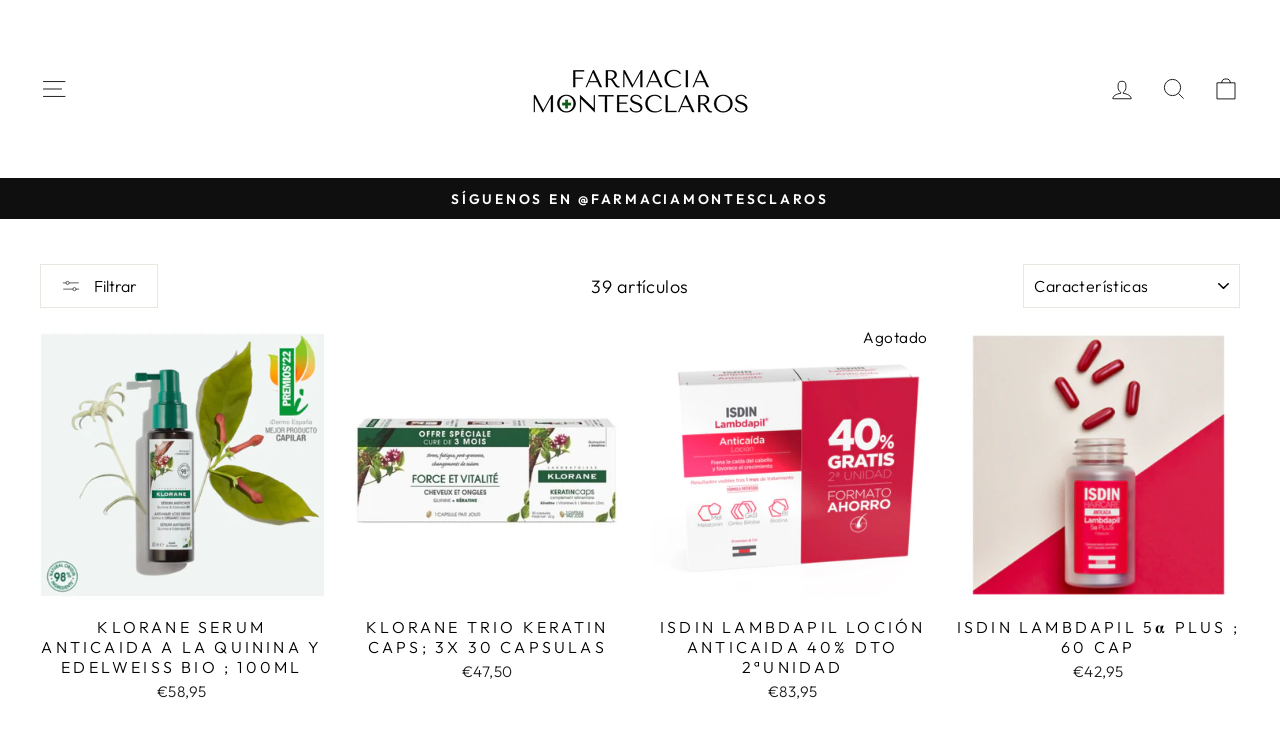

--- FILE ---
content_type: text/html; charset=utf-8
request_url: https://farmaciamontesclaros.es/collections/anticaida
body_size: 43596
content:
<!doctype html>
<html class="no-js" lang="es" dir="ltr">
<head>
  <meta charset="utf-8">
  <meta http-equiv="X-UA-Compatible" content="IE=edge,chrome=1">
  <meta name="viewport" content="width=device-width,initial-scale=1">
  <meta name="theme-color" content="#111111">
  <link rel="canonical" href="https://farmaciamontesclaros.es/collections/anticaida">
  <link rel="preconnect" href="https://cdn.shopify.com" crossorigin>
  <link rel="preconnect" href="https://fonts.shopifycdn.com" crossorigin>
  <link rel="dns-prefetch" href="https://productreviews.shopifycdn.com">
  <link rel="dns-prefetch" href="https://ajax.googleapis.com">
  <link rel="dns-prefetch" href="https://maps.googleapis.com">
  <link rel="dns-prefetch" href="https://maps.gstatic.com"><title>Anticaída
&ndash; Farmacia Montesclaros
</title>
<meta property="og:site_name" content="Farmacia Montesclaros">
  <meta property="og:url" content="https://farmaciamontesclaros.es/collections/anticaida">
  <meta property="og:title" content="Anticaída">
  <meta property="og:type" content="website">
  <meta property="og:description" content="Farmacia y Parafarmacia.
Cosmética, belleza.
Salud y bienestar.
Madrid"><meta property="og:image" content="http://farmaciamontesclaros.es/cdn/shop/files/Captura_de_pantalla_2024-03-26_a_las_11.32.50.png?v=1711449186">
    <meta property="og:image:secure_url" content="https://farmaciamontesclaros.es/cdn/shop/files/Captura_de_pantalla_2024-03-26_a_las_11.32.50.png?v=1711449186">
    <meta property="og:image:width" content="1652">
    <meta property="og:image:height" content="826"><meta name="twitter:site" content="@">
  <meta name="twitter:card" content="summary_large_image">
  <meta name="twitter:title" content="Anticaída">
  <meta name="twitter:description" content="Farmacia y Parafarmacia.
Cosmética, belleza.
Salud y bienestar.
Madrid">
<style data-shopify>@font-face {
  font-family: "Tenor Sans";
  font-weight: 400;
  font-style: normal;
  font-display: swap;
  src: url("//farmaciamontesclaros.es/cdn/fonts/tenor_sans/tenorsans_n4.966071a72c28462a9256039d3e3dc5b0cf314f65.woff2") format("woff2"),
       url("//farmaciamontesclaros.es/cdn/fonts/tenor_sans/tenorsans_n4.2282841d948f9649ba5c3cad6ea46df268141820.woff") format("woff");
}

  @font-face {
  font-family: Outfit;
  font-weight: 300;
  font-style: normal;
  font-display: swap;
  src: url("//farmaciamontesclaros.es/cdn/fonts/outfit/outfit_n3.8c97ae4c4fac7c2ea467a6dc784857f4de7e0e37.woff2") format("woff2"),
       url("//farmaciamontesclaros.es/cdn/fonts/outfit/outfit_n3.b50a189ccde91f9bceee88f207c18c09f0b62a7b.woff") format("woff");
}


  @font-face {
  font-family: Outfit;
  font-weight: 600;
  font-style: normal;
  font-display: swap;
  src: url("//farmaciamontesclaros.es/cdn/fonts/outfit/outfit_n6.dfcbaa80187851df2e8384061616a8eaa1702fdc.woff2") format("woff2"),
       url("//farmaciamontesclaros.es/cdn/fonts/outfit/outfit_n6.88384e9fc3e36038624caccb938f24ea8008a91d.woff") format("woff");
}

  
  
</style><link href="//farmaciamontesclaros.es/cdn/shop/t/13/assets/theme.css?v=76775529900058041911719771918" rel="stylesheet" type="text/css" media="all" />
<style data-shopify>:root {
    --typeHeaderPrimary: "Tenor Sans";
    --typeHeaderFallback: sans-serif;
    --typeHeaderSize: 36px;
    --typeHeaderWeight: 400;
    --typeHeaderLineHeight: 1;
    --typeHeaderSpacing: 0.0em;

    --typeBasePrimary:Outfit;
    --typeBaseFallback:sans-serif;
    --typeBaseSize: 18px;
    --typeBaseWeight: 300;
    --typeBaseSpacing: 0.025em;
    --typeBaseLineHeight: 1.4;
    --typeBaselineHeightMinus01: 1.3;

    --typeCollectionTitle: 20px;

    --iconWeight: 2px;
    --iconLinecaps: miter;

    
        --buttonRadius: 0;
    

    --colorGridOverlayOpacity: 0.1;
    }

    .placeholder-content {
    background-image: linear-gradient(100deg, #ffffff 40%, #f7f7f7 63%, #ffffff 79%);
    }</style><script>
    document.documentElement.className = document.documentElement.className.replace('no-js', 'js');

    window.theme = window.theme || {};
    theme.routes = {
      home: "/",
      cart: "/cart.js",
      cartPage: "/cart",
      cartAdd: "/cart/add.js",
      cartChange: "/cart/change.js",
      search: "/search",
      predictiveSearch: "/search/suggest"
    };
    theme.strings = {
      soldOut: "Agotado",
      unavailable: "No disponible",
      inStockLabel: "En stock",
      oneStockLabel: "[count] en stock",
      otherStockLabel: "[count] en stock",
      willNotShipUntil: "Será enviado después [date]",
      willBeInStockAfter: "Estará disponible después [date]",
      waitingForStock: "Pedido pendiente, envío pronto",
      savePrice: "Ahorra [saved_amount]",
      cartEmpty: "Su carrito actualmente está vacío.",
      cartTermsConfirmation: "Debe aceptar los términos y condiciones de venta para pagar",
      searchCollections: "Colecciones",
      searchPages: "Páginas",
      searchArticles: "Artículos",
      productFrom: "Desde ",
      maxQuantity: "Solo puedes tener [quantity] de [title] en tu carrito."
    };
    theme.settings = {
      cartType: "drawer",
      isCustomerTemplate: false,
      moneyFormat: "€{{amount_with_comma_separator}}",
      saveType: "dollar",
      productImageSize: "natural",
      productImageCover: false,
      predictiveSearch: true,
      predictiveSearchType: null,
      predictiveSearchVendor: false,
      predictiveSearchPrice: false,
      quickView: false,
      themeName: 'Impulse',
      themeVersion: "7.5.0"
    };
  </script>

  <script>window.performance && window.performance.mark && window.performance.mark('shopify.content_for_header.start');</script><meta name="facebook-domain-verification" content="axttczlfhl0ij7lh2bi2enmqll9859">
<meta name="facebook-domain-verification" content="l69mygrq64hfnqb7aeqq1puzv8v8th">
<meta name="facebook-domain-verification" content="ml42em5ckuf78nhxkuupp2ducknxi0">
<meta name="facebook-domain-verification" content="7bo0os75c80ia73wi44jvzaqm3f6ob">
<meta name="google-site-verification" content="JGiTLCvJjXdq0k1ySEtz9AqyhKqE8N5xYYJ6G9t3UMg">
<meta id="shopify-digital-wallet" name="shopify-digital-wallet" content="/50470682805/digital_wallets/dialog">
<meta name="shopify-checkout-api-token" content="f621b439a707c96d0bae04075dbc4377">
<meta id="in-context-paypal-metadata" data-shop-id="50470682805" data-venmo-supported="false" data-environment="production" data-locale="es_ES" data-paypal-v4="true" data-currency="EUR">
<link rel="alternate" type="application/atom+xml" title="Feed" href="/collections/anticaida.atom" />
<link rel="next" href="/collections/anticaida?page=2">
<link rel="alternate" type="application/json+oembed" href="https://farmaciamontesclaros.es/collections/anticaida.oembed">
<script async="async" src="/checkouts/internal/preloads.js?locale=es-ES"></script>
<link rel="preconnect" href="https://shop.app" crossorigin="anonymous">
<script async="async" src="https://shop.app/checkouts/internal/preloads.js?locale=es-ES&shop_id=50470682805" crossorigin="anonymous"></script>
<script id="apple-pay-shop-capabilities" type="application/json">{"shopId":50470682805,"countryCode":"ES","currencyCode":"EUR","merchantCapabilities":["supports3DS"],"merchantId":"gid:\/\/shopify\/Shop\/50470682805","merchantName":"Farmacia Montesclaros","requiredBillingContactFields":["postalAddress","email"],"requiredShippingContactFields":["postalAddress","email"],"shippingType":"shipping","supportedNetworks":["visa","maestro","masterCard","amex"],"total":{"type":"pending","label":"Farmacia Montesclaros","amount":"1.00"},"shopifyPaymentsEnabled":true,"supportsSubscriptions":true}</script>
<script id="shopify-features" type="application/json">{"accessToken":"f621b439a707c96d0bae04075dbc4377","betas":["rich-media-storefront-analytics"],"domain":"farmaciamontesclaros.es","predictiveSearch":true,"shopId":50470682805,"locale":"es"}</script>
<script>var Shopify = Shopify || {};
Shopify.shop = "montesclaros7.myshopify.com";
Shopify.locale = "es";
Shopify.currency = {"active":"EUR","rate":"1.0"};
Shopify.country = "ES";
Shopify.theme = {"name":"Copia actualizada de Impulse","id":168492859715,"schema_name":"Impulse","schema_version":"7.5.0","theme_store_id":857,"role":"main"};
Shopify.theme.handle = "null";
Shopify.theme.style = {"id":null,"handle":null};
Shopify.cdnHost = "farmaciamontesclaros.es/cdn";
Shopify.routes = Shopify.routes || {};
Shopify.routes.root = "/";</script>
<script type="module">!function(o){(o.Shopify=o.Shopify||{}).modules=!0}(window);</script>
<script>!function(o){function n(){var o=[];function n(){o.push(Array.prototype.slice.apply(arguments))}return n.q=o,n}var t=o.Shopify=o.Shopify||{};t.loadFeatures=n(),t.autoloadFeatures=n()}(window);</script>
<script>
  window.ShopifyPay = window.ShopifyPay || {};
  window.ShopifyPay.apiHost = "shop.app\/pay";
  window.ShopifyPay.redirectState = null;
</script>
<script id="shop-js-analytics" type="application/json">{"pageType":"collection"}</script>
<script defer="defer" async type="module" src="//farmaciamontesclaros.es/cdn/shopifycloud/shop-js/modules/v2/client.init-shop-cart-sync_-aut3ZVe.es.esm.js"></script>
<script defer="defer" async type="module" src="//farmaciamontesclaros.es/cdn/shopifycloud/shop-js/modules/v2/chunk.common_jR-HGkUL.esm.js"></script>
<script type="module">
  await import("//farmaciamontesclaros.es/cdn/shopifycloud/shop-js/modules/v2/client.init-shop-cart-sync_-aut3ZVe.es.esm.js");
await import("//farmaciamontesclaros.es/cdn/shopifycloud/shop-js/modules/v2/chunk.common_jR-HGkUL.esm.js");

  window.Shopify.SignInWithShop?.initShopCartSync?.({"fedCMEnabled":true,"windoidEnabled":true});

</script>
<script>
  window.Shopify = window.Shopify || {};
  if (!window.Shopify.featureAssets) window.Shopify.featureAssets = {};
  window.Shopify.featureAssets['shop-js'] = {"shop-cart-sync":["modules/v2/client.shop-cart-sync_BAYdngfT.es.esm.js","modules/v2/chunk.common_jR-HGkUL.esm.js"],"init-fed-cm":["modules/v2/client.init-fed-cm_C1KIrACA.es.esm.js","modules/v2/chunk.common_jR-HGkUL.esm.js"],"shop-button":["modules/v2/client.shop-button_nPJqyawu.es.esm.js","modules/v2/chunk.common_jR-HGkUL.esm.js"],"init-windoid":["modules/v2/client.init-windoid_BBN3UDv3.es.esm.js","modules/v2/chunk.common_jR-HGkUL.esm.js"],"shop-cash-offers":["modules/v2/client.shop-cash-offers_DHr6BHOX.es.esm.js","modules/v2/chunk.common_jR-HGkUL.esm.js","modules/v2/chunk.modal_K_-4b6jm.esm.js"],"shop-toast-manager":["modules/v2/client.shop-toast-manager_DsmMrndK.es.esm.js","modules/v2/chunk.common_jR-HGkUL.esm.js"],"init-shop-email-lookup-coordinator":["modules/v2/client.init-shop-email-lookup-coordinator_CqHiorcR.es.esm.js","modules/v2/chunk.common_jR-HGkUL.esm.js"],"pay-button":["modules/v2/client.pay-button_CyYMAtLe.es.esm.js","modules/v2/chunk.common_jR-HGkUL.esm.js"],"avatar":["modules/v2/client.avatar_BTnouDA3.es.esm.js"],"init-shop-cart-sync":["modules/v2/client.init-shop-cart-sync_-aut3ZVe.es.esm.js","modules/v2/chunk.common_jR-HGkUL.esm.js"],"shop-login-button":["modules/v2/client.shop-login-button_CkV-3QmP.es.esm.js","modules/v2/chunk.common_jR-HGkUL.esm.js","modules/v2/chunk.modal_K_-4b6jm.esm.js"],"init-customer-accounts-sign-up":["modules/v2/client.init-customer-accounts-sign-up_OVpxiKuf.es.esm.js","modules/v2/client.shop-login-button_CkV-3QmP.es.esm.js","modules/v2/chunk.common_jR-HGkUL.esm.js","modules/v2/chunk.modal_K_-4b6jm.esm.js"],"init-shop-for-new-customer-accounts":["modules/v2/client.init-shop-for-new-customer-accounts_B3-6tUHj.es.esm.js","modules/v2/client.shop-login-button_CkV-3QmP.es.esm.js","modules/v2/chunk.common_jR-HGkUL.esm.js","modules/v2/chunk.modal_K_-4b6jm.esm.js"],"init-customer-accounts":["modules/v2/client.init-customer-accounts_DAvreLqn.es.esm.js","modules/v2/client.shop-login-button_CkV-3QmP.es.esm.js","modules/v2/chunk.common_jR-HGkUL.esm.js","modules/v2/chunk.modal_K_-4b6jm.esm.js"],"shop-follow-button":["modules/v2/client.shop-follow-button_D-yP9CCa.es.esm.js","modules/v2/chunk.common_jR-HGkUL.esm.js","modules/v2/chunk.modal_K_-4b6jm.esm.js"],"lead-capture":["modules/v2/client.lead-capture_cgi9rykO.es.esm.js","modules/v2/chunk.common_jR-HGkUL.esm.js","modules/v2/chunk.modal_K_-4b6jm.esm.js"],"checkout-modal":["modules/v2/client.checkout-modal_CNOx8cMi.es.esm.js","modules/v2/chunk.common_jR-HGkUL.esm.js","modules/v2/chunk.modal_K_-4b6jm.esm.js"],"shop-login":["modules/v2/client.shop-login_B0Pz78O1.es.esm.js","modules/v2/chunk.common_jR-HGkUL.esm.js","modules/v2/chunk.modal_K_-4b6jm.esm.js"],"payment-terms":["modules/v2/client.payment-terms_DHTqhmPP.es.esm.js","modules/v2/chunk.common_jR-HGkUL.esm.js","modules/v2/chunk.modal_K_-4b6jm.esm.js"]};
</script>
<script>(function() {
  var isLoaded = false;
  function asyncLoad() {
    if (isLoaded) return;
    isLoaded = true;
    var urls = ["https:\/\/cdn.shopify.com\/s\/files\/1\/0457\/2220\/6365\/files\/pushdaddy_v60_test.js?shop=montesclaros7.myshopify.com","https:\/\/gdprcdn.b-cdn.net\/js\/gdpr_cookie_consent.min.js?shop=montesclaros7.myshopify.com","https:\/\/cdn.popt.in\/pixel.js?id=20263ee2850cf\u0026shop=montesclaros7.myshopify.com","\/\/www.powr.io\/powr.js?powr-token=montesclaros7.myshopify.com\u0026external-type=shopify\u0026shop=montesclaros7.myshopify.com","https:\/\/static.2-b.io\/se\/2022\/09\/loader.61f6e8.js?shop=montesclaros7.myshopify.com","https:\/\/cdn.shopify.com\/s\/files\/1\/0033\/3538\/9233\/files\/pushdaddy_a3.js?shop=montesclaros7.myshopify.com"];
    for (var i = 0; i < urls.length; i++) {
      var s = document.createElement('script');
      s.type = 'text/javascript';
      s.async = true;
      s.src = urls[i];
      var x = document.getElementsByTagName('script')[0];
      x.parentNode.insertBefore(s, x);
    }
  };
  if(window.attachEvent) {
    window.attachEvent('onload', asyncLoad);
  } else {
    window.addEventListener('load', asyncLoad, false);
  }
})();</script>
<script id="__st">var __st={"a":50470682805,"offset":3600,"reqid":"0fc4b251-acfd-4481-bd01-4cd5039bf302-1768952652","pageurl":"farmaciamontesclaros.es\/collections\/anticaida","u":"c9f0d454a098","p":"collection","rtyp":"collection","rid":236338512053};</script>
<script>window.ShopifyPaypalV4VisibilityTracking = true;</script>
<script id="captcha-bootstrap">!function(){'use strict';const t='contact',e='account',n='new_comment',o=[[t,t],['blogs',n],['comments',n],[t,'customer']],c=[[e,'customer_login'],[e,'guest_login'],[e,'recover_customer_password'],[e,'create_customer']],r=t=>t.map((([t,e])=>`form[action*='/${t}']:not([data-nocaptcha='true']) input[name='form_type'][value='${e}']`)).join(','),a=t=>()=>t?[...document.querySelectorAll(t)].map((t=>t.form)):[];function s(){const t=[...o],e=r(t);return a(e)}const i='password',u='form_key',d=['recaptcha-v3-token','g-recaptcha-response','h-captcha-response',i],f=()=>{try{return window.sessionStorage}catch{return}},m='__shopify_v',_=t=>t.elements[u];function p(t,e,n=!1){try{const o=window.sessionStorage,c=JSON.parse(o.getItem(e)),{data:r}=function(t){const{data:e,action:n}=t;return t[m]||n?{data:e,action:n}:{data:t,action:n}}(c);for(const[e,n]of Object.entries(r))t.elements[e]&&(t.elements[e].value=n);n&&o.removeItem(e)}catch(o){console.error('form repopulation failed',{error:o})}}const l='form_type',E='cptcha';function T(t){t.dataset[E]=!0}const w=window,h=w.document,L='Shopify',v='ce_forms',y='captcha';let A=!1;((t,e)=>{const n=(g='f06e6c50-85a8-45c8-87d0-21a2b65856fe',I='https://cdn.shopify.com/shopifycloud/storefront-forms-hcaptcha/ce_storefront_forms_captcha_hcaptcha.v1.5.2.iife.js',D={infoText:'Protegido por hCaptcha',privacyText:'Privacidad',termsText:'Términos'},(t,e,n)=>{const o=w[L][v],c=o.bindForm;if(c)return c(t,g,e,D).then(n);var r;o.q.push([[t,g,e,D],n]),r=I,A||(h.body.append(Object.assign(h.createElement('script'),{id:'captcha-provider',async:!0,src:r})),A=!0)});var g,I,D;w[L]=w[L]||{},w[L][v]=w[L][v]||{},w[L][v].q=[],w[L][y]=w[L][y]||{},w[L][y].protect=function(t,e){n(t,void 0,e),T(t)},Object.freeze(w[L][y]),function(t,e,n,w,h,L){const[v,y,A,g]=function(t,e,n){const i=e?o:[],u=t?c:[],d=[...i,...u],f=r(d),m=r(i),_=r(d.filter((([t,e])=>n.includes(e))));return[a(f),a(m),a(_),s()]}(w,h,L),I=t=>{const e=t.target;return e instanceof HTMLFormElement?e:e&&e.form},D=t=>v().includes(t);t.addEventListener('submit',(t=>{const e=I(t);if(!e)return;const n=D(e)&&!e.dataset.hcaptchaBound&&!e.dataset.recaptchaBound,o=_(e),c=g().includes(e)&&(!o||!o.value);(n||c)&&t.preventDefault(),c&&!n&&(function(t){try{if(!f())return;!function(t){const e=f();if(!e)return;const n=_(t);if(!n)return;const o=n.value;o&&e.removeItem(o)}(t);const e=Array.from(Array(32),(()=>Math.random().toString(36)[2])).join('');!function(t,e){_(t)||t.append(Object.assign(document.createElement('input'),{type:'hidden',name:u})),t.elements[u].value=e}(t,e),function(t,e){const n=f();if(!n)return;const o=[...t.querySelectorAll(`input[type='${i}']`)].map((({name:t})=>t)),c=[...d,...o],r={};for(const[a,s]of new FormData(t).entries())c.includes(a)||(r[a]=s);n.setItem(e,JSON.stringify({[m]:1,action:t.action,data:r}))}(t,e)}catch(e){console.error('failed to persist form',e)}}(e),e.submit())}));const S=(t,e)=>{t&&!t.dataset[E]&&(n(t,e.some((e=>e===t))),T(t))};for(const o of['focusin','change'])t.addEventListener(o,(t=>{const e=I(t);D(e)&&S(e,y())}));const B=e.get('form_key'),M=e.get(l),P=B&&M;t.addEventListener('DOMContentLoaded',(()=>{const t=y();if(P)for(const e of t)e.elements[l].value===M&&p(e,B);[...new Set([...A(),...v().filter((t=>'true'===t.dataset.shopifyCaptcha))])].forEach((e=>S(e,t)))}))}(h,new URLSearchParams(w.location.search),n,t,e,['guest_login'])})(!0,!0)}();</script>
<script integrity="sha256-4kQ18oKyAcykRKYeNunJcIwy7WH5gtpwJnB7kiuLZ1E=" data-source-attribution="shopify.loadfeatures" defer="defer" src="//farmaciamontesclaros.es/cdn/shopifycloud/storefront/assets/storefront/load_feature-a0a9edcb.js" crossorigin="anonymous"></script>
<script crossorigin="anonymous" defer="defer" src="//farmaciamontesclaros.es/cdn/shopifycloud/storefront/assets/shopify_pay/storefront-65b4c6d7.js?v=20250812"></script>
<script data-source-attribution="shopify.dynamic_checkout.dynamic.init">var Shopify=Shopify||{};Shopify.PaymentButton=Shopify.PaymentButton||{isStorefrontPortableWallets:!0,init:function(){window.Shopify.PaymentButton.init=function(){};var t=document.createElement("script");t.src="https://farmaciamontesclaros.es/cdn/shopifycloud/portable-wallets/latest/portable-wallets.es.js",t.type="module",document.head.appendChild(t)}};
</script>
<script data-source-attribution="shopify.dynamic_checkout.buyer_consent">
  function portableWalletsHideBuyerConsent(e){var t=document.getElementById("shopify-buyer-consent"),n=document.getElementById("shopify-subscription-policy-button");t&&n&&(t.classList.add("hidden"),t.setAttribute("aria-hidden","true"),n.removeEventListener("click",e))}function portableWalletsShowBuyerConsent(e){var t=document.getElementById("shopify-buyer-consent"),n=document.getElementById("shopify-subscription-policy-button");t&&n&&(t.classList.remove("hidden"),t.removeAttribute("aria-hidden"),n.addEventListener("click",e))}window.Shopify?.PaymentButton&&(window.Shopify.PaymentButton.hideBuyerConsent=portableWalletsHideBuyerConsent,window.Shopify.PaymentButton.showBuyerConsent=portableWalletsShowBuyerConsent);
</script>
<script data-source-attribution="shopify.dynamic_checkout.cart.bootstrap">document.addEventListener("DOMContentLoaded",(function(){function t(){return document.querySelector("shopify-accelerated-checkout-cart, shopify-accelerated-checkout")}if(t())Shopify.PaymentButton.init();else{new MutationObserver((function(e,n){t()&&(Shopify.PaymentButton.init(),n.disconnect())})).observe(document.body,{childList:!0,subtree:!0})}}));
</script>
<link id="shopify-accelerated-checkout-styles" rel="stylesheet" media="screen" href="https://farmaciamontesclaros.es/cdn/shopifycloud/portable-wallets/latest/accelerated-checkout-backwards-compat.css" crossorigin="anonymous">
<style id="shopify-accelerated-checkout-cart">
        #shopify-buyer-consent {
  margin-top: 1em;
  display: inline-block;
  width: 100%;
}

#shopify-buyer-consent.hidden {
  display: none;
}

#shopify-subscription-policy-button {
  background: none;
  border: none;
  padding: 0;
  text-decoration: underline;
  font-size: inherit;
  cursor: pointer;
}

#shopify-subscription-policy-button::before {
  box-shadow: none;
}

      </style>

<script>window.performance && window.performance.mark && window.performance.mark('shopify.content_for_header.end');</script>

  <script src="//farmaciamontesclaros.es/cdn/shop/t/13/assets/vendor-scripts-v11.js" defer="defer"></script><link rel="stylesheet" href="//farmaciamontesclaros.es/cdn/shop/t/13/assets/country-flags.css"><script src="//farmaciamontesclaros.es/cdn/shop/t/13/assets/theme.js?v=136904160527539270741719771902" defer="defer"></script>
<script src="https://cdn.shopify.com/extensions/019bdd7a-c110-7969-8f1c-937dfc03ea8a/smile-io-272/assets/smile-loader.js" type="text/javascript" defer="defer"></script>
<link href="https://monorail-edge.shopifysvc.com" rel="dns-prefetch">
<script>(function(){if ("sendBeacon" in navigator && "performance" in window) {try {var session_token_from_headers = performance.getEntriesByType('navigation')[0].serverTiming.find(x => x.name == '_s').description;} catch {var session_token_from_headers = undefined;}var session_cookie_matches = document.cookie.match(/_shopify_s=([^;]*)/);var session_token_from_cookie = session_cookie_matches && session_cookie_matches.length === 2 ? session_cookie_matches[1] : "";var session_token = session_token_from_headers || session_token_from_cookie || "";function handle_abandonment_event(e) {var entries = performance.getEntries().filter(function(entry) {return /monorail-edge.shopifysvc.com/.test(entry.name);});if (!window.abandonment_tracked && entries.length === 0) {window.abandonment_tracked = true;var currentMs = Date.now();var navigation_start = performance.timing.navigationStart;var payload = {shop_id: 50470682805,url: window.location.href,navigation_start,duration: currentMs - navigation_start,session_token,page_type: "collection"};window.navigator.sendBeacon("https://monorail-edge.shopifysvc.com/v1/produce", JSON.stringify({schema_id: "online_store_buyer_site_abandonment/1.1",payload: payload,metadata: {event_created_at_ms: currentMs,event_sent_at_ms: currentMs}}));}}window.addEventListener('pagehide', handle_abandonment_event);}}());</script>
<script id="web-pixels-manager-setup">(function e(e,d,r,n,o){if(void 0===o&&(o={}),!Boolean(null===(a=null===(i=window.Shopify)||void 0===i?void 0:i.analytics)||void 0===a?void 0:a.replayQueue)){var i,a;window.Shopify=window.Shopify||{};var t=window.Shopify;t.analytics=t.analytics||{};var s=t.analytics;s.replayQueue=[],s.publish=function(e,d,r){return s.replayQueue.push([e,d,r]),!0};try{self.performance.mark("wpm:start")}catch(e){}var l=function(){var e={modern:/Edge?\/(1{2}[4-9]|1[2-9]\d|[2-9]\d{2}|\d{4,})\.\d+(\.\d+|)|Firefox\/(1{2}[4-9]|1[2-9]\d|[2-9]\d{2}|\d{4,})\.\d+(\.\d+|)|Chrom(ium|e)\/(9{2}|\d{3,})\.\d+(\.\d+|)|(Maci|X1{2}).+ Version\/(15\.\d+|(1[6-9]|[2-9]\d|\d{3,})\.\d+)([,.]\d+|)( \(\w+\)|)( Mobile\/\w+|) Safari\/|Chrome.+OPR\/(9{2}|\d{3,})\.\d+\.\d+|(CPU[ +]OS|iPhone[ +]OS|CPU[ +]iPhone|CPU IPhone OS|CPU iPad OS)[ +]+(15[._]\d+|(1[6-9]|[2-9]\d|\d{3,})[._]\d+)([._]\d+|)|Android:?[ /-](13[3-9]|1[4-9]\d|[2-9]\d{2}|\d{4,})(\.\d+|)(\.\d+|)|Android.+Firefox\/(13[5-9]|1[4-9]\d|[2-9]\d{2}|\d{4,})\.\d+(\.\d+|)|Android.+Chrom(ium|e)\/(13[3-9]|1[4-9]\d|[2-9]\d{2}|\d{4,})\.\d+(\.\d+|)|SamsungBrowser\/([2-9]\d|\d{3,})\.\d+/,legacy:/Edge?\/(1[6-9]|[2-9]\d|\d{3,})\.\d+(\.\d+|)|Firefox\/(5[4-9]|[6-9]\d|\d{3,})\.\d+(\.\d+|)|Chrom(ium|e)\/(5[1-9]|[6-9]\d|\d{3,})\.\d+(\.\d+|)([\d.]+$|.*Safari\/(?![\d.]+ Edge\/[\d.]+$))|(Maci|X1{2}).+ Version\/(10\.\d+|(1[1-9]|[2-9]\d|\d{3,})\.\d+)([,.]\d+|)( \(\w+\)|)( Mobile\/\w+|) Safari\/|Chrome.+OPR\/(3[89]|[4-9]\d|\d{3,})\.\d+\.\d+|(CPU[ +]OS|iPhone[ +]OS|CPU[ +]iPhone|CPU IPhone OS|CPU iPad OS)[ +]+(10[._]\d+|(1[1-9]|[2-9]\d|\d{3,})[._]\d+)([._]\d+|)|Android:?[ /-](13[3-9]|1[4-9]\d|[2-9]\d{2}|\d{4,})(\.\d+|)(\.\d+|)|Mobile Safari.+OPR\/([89]\d|\d{3,})\.\d+\.\d+|Android.+Firefox\/(13[5-9]|1[4-9]\d|[2-9]\d{2}|\d{4,})\.\d+(\.\d+|)|Android.+Chrom(ium|e)\/(13[3-9]|1[4-9]\d|[2-9]\d{2}|\d{4,})\.\d+(\.\d+|)|Android.+(UC? ?Browser|UCWEB|U3)[ /]?(15\.([5-9]|\d{2,})|(1[6-9]|[2-9]\d|\d{3,})\.\d+)\.\d+|SamsungBrowser\/(5\.\d+|([6-9]|\d{2,})\.\d+)|Android.+MQ{2}Browser\/(14(\.(9|\d{2,})|)|(1[5-9]|[2-9]\d|\d{3,})(\.\d+|))(\.\d+|)|K[Aa][Ii]OS\/(3\.\d+|([4-9]|\d{2,})\.\d+)(\.\d+|)/},d=e.modern,r=e.legacy,n=navigator.userAgent;return n.match(d)?"modern":n.match(r)?"legacy":"unknown"}(),u="modern"===l?"modern":"legacy",c=(null!=n?n:{modern:"",legacy:""})[u],f=function(e){return[e.baseUrl,"/wpm","/b",e.hashVersion,"modern"===e.buildTarget?"m":"l",".js"].join("")}({baseUrl:d,hashVersion:r,buildTarget:u}),m=function(e){var d=e.version,r=e.bundleTarget,n=e.surface,o=e.pageUrl,i=e.monorailEndpoint;return{emit:function(e){var a=e.status,t=e.errorMsg,s=(new Date).getTime(),l=JSON.stringify({metadata:{event_sent_at_ms:s},events:[{schema_id:"web_pixels_manager_load/3.1",payload:{version:d,bundle_target:r,page_url:o,status:a,surface:n,error_msg:t},metadata:{event_created_at_ms:s}}]});if(!i)return console&&console.warn&&console.warn("[Web Pixels Manager] No Monorail endpoint provided, skipping logging."),!1;try{return self.navigator.sendBeacon.bind(self.navigator)(i,l)}catch(e){}var u=new XMLHttpRequest;try{return u.open("POST",i,!0),u.setRequestHeader("Content-Type","text/plain"),u.send(l),!0}catch(e){return console&&console.warn&&console.warn("[Web Pixels Manager] Got an unhandled error while logging to Monorail."),!1}}}}({version:r,bundleTarget:l,surface:e.surface,pageUrl:self.location.href,monorailEndpoint:e.monorailEndpoint});try{o.browserTarget=l,function(e){var d=e.src,r=e.async,n=void 0===r||r,o=e.onload,i=e.onerror,a=e.sri,t=e.scriptDataAttributes,s=void 0===t?{}:t,l=document.createElement("script"),u=document.querySelector("head"),c=document.querySelector("body");if(l.async=n,l.src=d,a&&(l.integrity=a,l.crossOrigin="anonymous"),s)for(var f in s)if(Object.prototype.hasOwnProperty.call(s,f))try{l.dataset[f]=s[f]}catch(e){}if(o&&l.addEventListener("load",o),i&&l.addEventListener("error",i),u)u.appendChild(l);else{if(!c)throw new Error("Did not find a head or body element to append the script");c.appendChild(l)}}({src:f,async:!0,onload:function(){if(!function(){var e,d;return Boolean(null===(d=null===(e=window.Shopify)||void 0===e?void 0:e.analytics)||void 0===d?void 0:d.initialized)}()){var d=window.webPixelsManager.init(e)||void 0;if(d){var r=window.Shopify.analytics;r.replayQueue.forEach((function(e){var r=e[0],n=e[1],o=e[2];d.publishCustomEvent(r,n,o)})),r.replayQueue=[],r.publish=d.publishCustomEvent,r.visitor=d.visitor,r.initialized=!0}}},onerror:function(){return m.emit({status:"failed",errorMsg:"".concat(f," has failed to load")})},sri:function(e){var d=/^sha384-[A-Za-z0-9+/=]+$/;return"string"==typeof e&&d.test(e)}(c)?c:"",scriptDataAttributes:o}),m.emit({status:"loading"})}catch(e){m.emit({status:"failed",errorMsg:(null==e?void 0:e.message)||"Unknown error"})}}})({shopId: 50470682805,storefrontBaseUrl: "https://farmaciamontesclaros.es",extensionsBaseUrl: "https://extensions.shopifycdn.com/cdn/shopifycloud/web-pixels-manager",monorailEndpoint: "https://monorail-edge.shopifysvc.com/unstable/produce_batch",surface: "storefront-renderer",enabledBetaFlags: ["2dca8a86"],webPixelsConfigList: [{"id":"2158559555","configuration":"{\"webPixelName\":\"Judge.me\"}","eventPayloadVersion":"v1","runtimeContext":"STRICT","scriptVersion":"34ad157958823915625854214640f0bf","type":"APP","apiClientId":683015,"privacyPurposes":["ANALYTICS"],"dataSharingAdjustments":{"protectedCustomerApprovalScopes":["read_customer_email","read_customer_name","read_customer_personal_data","read_customer_phone"]}},{"id":"1154056515","configuration":"{\"config\":\"{\\\"pixel_id\\\":\\\"GT-WPQ8WH6\\\",\\\"target_country\\\":\\\"ES\\\",\\\"gtag_events\\\":[{\\\"type\\\":\\\"purchase\\\",\\\"action_label\\\":\\\"MC-KCXJMQPYLV\\\"},{\\\"type\\\":\\\"page_view\\\",\\\"action_label\\\":\\\"MC-KCXJMQPYLV\\\"},{\\\"type\\\":\\\"view_item\\\",\\\"action_label\\\":\\\"MC-KCXJMQPYLV\\\"}],\\\"enable_monitoring_mode\\\":false}\"}","eventPayloadVersion":"v1","runtimeContext":"OPEN","scriptVersion":"b2a88bafab3e21179ed38636efcd8a93","type":"APP","apiClientId":1780363,"privacyPurposes":[],"dataSharingAdjustments":{"protectedCustomerApprovalScopes":["read_customer_address","read_customer_email","read_customer_name","read_customer_personal_data","read_customer_phone"]}},{"id":"419987779","configuration":"{\"pixel_id\":\"140654151209132\",\"pixel_type\":\"facebook_pixel\",\"metaapp_system_user_token\":\"-\"}","eventPayloadVersion":"v1","runtimeContext":"OPEN","scriptVersion":"ca16bc87fe92b6042fbaa3acc2fbdaa6","type":"APP","apiClientId":2329312,"privacyPurposes":["ANALYTICS","MARKETING","SALE_OF_DATA"],"dataSharingAdjustments":{"protectedCustomerApprovalScopes":["read_customer_address","read_customer_email","read_customer_name","read_customer_personal_data","read_customer_phone"]}},{"id":"shopify-app-pixel","configuration":"{}","eventPayloadVersion":"v1","runtimeContext":"STRICT","scriptVersion":"0450","apiClientId":"shopify-pixel","type":"APP","privacyPurposes":["ANALYTICS","MARKETING"]},{"id":"shopify-custom-pixel","eventPayloadVersion":"v1","runtimeContext":"LAX","scriptVersion":"0450","apiClientId":"shopify-pixel","type":"CUSTOM","privacyPurposes":["ANALYTICS","MARKETING"]}],isMerchantRequest: false,initData: {"shop":{"name":"Farmacia Montesclaros","paymentSettings":{"currencyCode":"EUR"},"myshopifyDomain":"montesclaros7.myshopify.com","countryCode":"ES","storefrontUrl":"https:\/\/farmaciamontesclaros.es"},"customer":null,"cart":null,"checkout":null,"productVariants":[],"purchasingCompany":null},},"https://farmaciamontesclaros.es/cdn","fcfee988w5aeb613cpc8e4bc33m6693e112",{"modern":"","legacy":""},{"shopId":"50470682805","storefrontBaseUrl":"https:\/\/farmaciamontesclaros.es","extensionBaseUrl":"https:\/\/extensions.shopifycdn.com\/cdn\/shopifycloud\/web-pixels-manager","surface":"storefront-renderer","enabledBetaFlags":"[\"2dca8a86\"]","isMerchantRequest":"false","hashVersion":"fcfee988w5aeb613cpc8e4bc33m6693e112","publish":"custom","events":"[[\"page_viewed\",{}],[\"collection_viewed\",{\"collection\":{\"id\":\"236338512053\",\"title\":\"Anticaída\",\"productVariants\":[{\"price\":{\"amount\":58.95,\"currencyCode\":\"EUR\"},\"product\":{\"title\":\"KLORANE SERUM ANTICAIDA A LA QUININA Y EDELWEISS BIO ; 100ML\",\"vendor\":\"Klorane\",\"id\":\"7319505666229\",\"untranslatedTitle\":\"KLORANE SERUM ANTICAIDA A LA QUININA Y EDELWEISS BIO ; 100ML\",\"url\":\"\/products\/klorane-serum-anticaida-a-la-quinina-y-edelweiss-bio-100ml\",\"type\":\"Parafarmacia\"},\"id\":\"42369013022901\",\"image\":{\"src\":\"\/\/farmaciamontesclaros.es\/cdn\/shop\/products\/image_0dc83f2c-a5e1-42e8-87ac-badad55ae23e.jpg?v=1662902446\"},\"sku\":\"199928\",\"title\":\"Default Title\",\"untranslatedTitle\":\"Default Title\"},{\"price\":{\"amount\":47.5,\"currencyCode\":\"EUR\"},\"product\":{\"title\":\"KLORANE TRIO KERATIN CAPS; 3X 30 CAPSULAS\",\"vendor\":\"Klorane\",\"id\":\"6165251522741\",\"untranslatedTitle\":\"KLORANE TRIO KERATIN CAPS; 3X 30 CAPSULAS\",\"url\":\"\/products\/klorane-trio-keratincaps-3x-30-capsulas\",\"type\":\"Parafarmacia\"},\"id\":\"37893353537717\",\"image\":{\"src\":\"\/\/farmaciamontesclaros.es\/cdn\/shop\/products\/image_149c1a9d-6140-404d-ab64-3d99540bd6e8.jpg?v=1662986506\"},\"sku\":\"184258\",\"title\":\"Default Title\",\"untranslatedTitle\":\"Default Title\"},{\"price\":{\"amount\":83.95,\"currencyCode\":\"EUR\"},\"product\":{\"title\":\"ISDIN LAMBDAPIL LOCIÓN ANTICAIDA 40% DTO 2ªUNIDAD\",\"vendor\":\"Isdin\",\"id\":\"7326138663093\",\"untranslatedTitle\":\"ISDIN LAMBDAPIL LOCIÓN ANTICAIDA 40% DTO 2ªUNIDAD\",\"url\":\"\/products\/isdin-lambdapil-locion-anticaida-40-dto-2%C2%AAunidad\",\"type\":\"Dermofarmacia\"},\"id\":\"42402812756149\",\"image\":{\"src\":\"\/\/farmaciamontesclaros.es\/cdn\/shop\/products\/image_5dad1d1f-8bff-430a-9db8-3c0fc53b89ec.jpg?v=1664090500\"},\"sku\":\"000238\",\"title\":\"Default Title\",\"untranslatedTitle\":\"Default Title\"},{\"price\":{\"amount\":42.95,\"currencyCode\":\"EUR\"},\"product\":{\"title\":\"ISDIN LAMBDAPIL 5𝛂 PLUS ; 60 CAP\",\"vendor\":\"Isdin\",\"id\":\"7326131028149\",\"untranslatedTitle\":\"ISDIN LAMBDAPIL 5𝛂 PLUS ; 60 CAP\",\"url\":\"\/products\/lambdapil5%F0%9D%9B%82-plus-60-cap\",\"type\":\"Dietetica\"},\"id\":\"42402800828597\",\"image\":{\"src\":\"\/\/farmaciamontesclaros.es\/cdn\/shop\/products\/image_1fe7902a-3304-4209-bff1-fd337072272e.jpg?v=1664089518\"},\"sku\":\"204968\",\"title\":\"Default Title\",\"untranslatedTitle\":\"Default Title\"},{\"price\":{\"amount\":38.95,\"currencyCode\":\"EUR\"},\"product\":{\"title\":\"ISDIN LAMBDAPIL ANTICAIDA 60 CAP 50%DTO 2ª UNIDAD\",\"vendor\":\"Isdin\",\"id\":\"7326130307253\",\"untranslatedTitle\":\"ISDIN LAMBDAPIL ANTICAIDA 60 CAP 50%DTO 2ª UNIDAD\",\"url\":\"\/products\/lambdapil-anticaida-60-cap-50-dto-2%C2%AA-unidad\",\"type\":\"Dietetica\"},\"id\":\"42402798502069\",\"image\":{\"src\":\"\/\/farmaciamontesclaros.es\/cdn\/shop\/products\/image_bc42df27-fc2c-4c4a-bcec-2929e62ac5ab.jpg?v=1664089041\"},\"sku\":\"000239\",\"title\":\"Default Title\",\"untranslatedTitle\":\"Default Title\"},{\"price\":{\"amount\":57.95,\"currencyCode\":\"EUR\"},\"product\":{\"title\":\"ISDIN LAMBDAPIL ANTICAIDA  180 CAPSULAS\",\"vendor\":\"Isdin\",\"id\":\"6651882045621\",\"untranslatedTitle\":\"ISDIN LAMBDAPIL ANTICAIDA  180 CAPSULAS\",\"url\":\"\/products\/lambdapil-anticaida-180-capsulas\",\"type\":\"Dietética\"},\"id\":\"39733734703285\",\"image\":{\"src\":\"\/\/farmaciamontesclaros.es\/cdn\/shop\/products\/image_4971b51c-6e42-4ab3-83c4-d8d5b13dd74e.jpg?v=1664088641\"},\"sku\":\"176179\",\"title\":\"Default Title\",\"untranslatedTitle\":\"Default Title\"},{\"price\":{\"amount\":63.95,\"currencyCode\":\"EUR\"},\"product\":{\"title\":\"RENE FURTERER TRIPHASIC TRATAMIENTO ANTICAIDA REACCIONAL ;12 AMPOLLAS 5 ML\",\"vendor\":\"René Furterer\",\"id\":\"6259301548213\",\"untranslatedTitle\":\"RENE FURTERER TRIPHASIC TRATAMIENTO ANTICAIDA REACCIONAL ;12 AMPOLLAS 5 ML\",\"url\":\"\/products\/triphasic-tratamiento-anticaida-reaccional-12-ampollas-5-ml\",\"type\":\"DERMOFARMACIA\"},\"id\":\"38231278518453\",\"image\":{\"src\":\"\/\/farmaciamontesclaros.es\/cdn\/shop\/products\/TRIPHASICTRATAMIENTOANTICAIDAREACCIONAL_12AMPOLLAS5ML.png?v=1662999175\"},\"sku\":\"239434\",\"title\":\"Default Title\",\"untranslatedTitle\":\"Default Title\"},{\"price\":{\"amount\":73.5,\"currencyCode\":\"EUR\"},\"product\":{\"title\":\"TRIPHASIC PROGRESIVE TRATAMIENTO ANTICAIDA; 8 FRASCOS 5,5 ML\",\"vendor\":\"René Furterer\",\"id\":\"6259301384373\",\"untranslatedTitle\":\"TRIPHASIC PROGRESIVE TRATAMIENTO ANTICAIDA; 8 FRASCOS 5,5 ML\",\"url\":\"\/products\/triphasic-progresive-tratamiento-anticaida-8-frascos-55-ml\",\"type\":\"DERMOFARMACIA\"},\"id\":\"38231277928629\",\"image\":{\"src\":\"\/\/farmaciamontesclaros.es\/cdn\/shop\/products\/image_0e377f70-a104-4bfe-a488-0312d2d5371e.jpg?v=1662999204\"},\"sku\":\"239442\",\"title\":\"Default Title\",\"untranslatedTitle\":\"Default Title\"},{\"price\":{\"amount\":49.95,\"currencyCode\":\"EUR\"},\"product\":{\"title\":\"RENE FURTERER VITALFAN ANTICAIDA CAIDA PROGRESIVA ;3 ENVASES 30 CAPSULAS\",\"vendor\":\"René Furterer\",\"id\":\"6259301679285\",\"untranslatedTitle\":\"RENE FURTERER VITALFAN ANTICAIDA CAIDA PROGRESIVA ;3 ENVASES 30 CAPSULAS\",\"url\":\"\/products\/vitalfan-anticaida-caida-progresiva-3-envases-30-capsulas\",\"type\":\"DERMOFARMACIA\"},\"id\":\"38231278944437\",\"image\":{\"src\":\"\/\/farmaciamontesclaros.es\/cdn\/shop\/files\/IMG-0077.jpg?v=1695280088\"},\"sku\":\"177577\",\"title\":\"Default Title\",\"untranslatedTitle\":\"Default Title\"},{\"price\":{\"amount\":49.95,\"currencyCode\":\"EUR\"},\"product\":{\"title\":\"VITALFAN ANTICAIDA REACCIONAL RENE FURTERER 3 ENVASES 30 CAPSULAS\",\"vendor\":\"René Furterer\",\"id\":\"6259302793397\",\"untranslatedTitle\":\"VITALFAN ANTICAIDA REACCIONAL RENE FURTERER 3 ENVASES 30 CAPSULAS\",\"url\":\"\/products\/vitalfan-anticaida-reaccional-rene-furterer-3-envases-30-capsulas\",\"type\":\"DERMOFARMACIA\"},\"id\":\"38231282024629\",\"image\":{\"src\":\"\/\/farmaciamontesclaros.es\/cdn\/shop\/files\/IMG-0078.jpg?v=1695280106\"},\"sku\":\"177578\",\"title\":\"Default Title\",\"untranslatedTitle\":\"Default Title\"},{\"price\":{\"amount\":31.5,\"currencyCode\":\"EUR\"},\"product\":{\"title\":\"IRALTONE FORTE MELATONIN ; 60 CAP\",\"vendor\":\"Cantabria Labs\",\"id\":\"7323954479285\",\"untranslatedTitle\":\"IRALTONE FORTE MELATONIN ; 60 CAP\",\"url\":\"\/products\/iraltone-forte-melatonin-60-cap\",\"type\":\"Dietetica\"},\"id\":\"42388652032181\",\"image\":{\"src\":\"\/\/farmaciamontesclaros.es\/cdn\/shop\/products\/image_6e114c44-625e-4499-b453-4aba93340552.jpg?v=1663659811\"},\"sku\":\"209008\",\"title\":\"Default Title\",\"untranslatedTitle\":\"Default Title\"},{\"price\":{\"amount\":44.5,\"currencyCode\":\"EUR\"},\"product\":{\"title\":\"IRALTONE AGA PLUS ; 60 CAP\",\"vendor\":\"Cantabria Labs\",\"id\":\"6341577670837\",\"untranslatedTitle\":\"IRALTONE AGA PLUS ; 60 CAP\",\"url\":\"\/products\/iraltone-aga-plus-60-cap\",\"type\":\"Dermocosmética\"},\"id\":\"38574723137717\",\"image\":{\"src\":\"\/\/farmaciamontesclaros.es\/cdn\/shop\/products\/image_466c9729-24e3-459e-b5da-581b9c0be2c8.jpg?v=1613834779\"},\"sku\":\"190826\",\"title\":\"Default Title\",\"untranslatedTitle\":\"Default Title\"},{\"price\":{\"amount\":26.5,\"currencyCode\":\"EUR\"},\"product\":{\"title\":\"IRALTONE FORTE ; 60 CAP\",\"vendor\":\"Cantabria Labs\",\"id\":\"6297085968565\",\"untranslatedTitle\":\"IRALTONE FORTE ; 60 CAP\",\"url\":\"\/products\/iraltone-forte-60-cap\",\"type\":\"Dermocosmética\"},\"id\":\"38384623190197\",\"image\":{\"src\":\"\/\/farmaciamontesclaros.es\/cdn\/shop\/products\/image_d0229ac6-11fd-40eb-a6ca-b9cee0ee9045.jpg?v=1611962660\"},\"sku\":\"161233\",\"title\":\"Default Title\",\"untranslatedTitle\":\"Default Title\"},{\"price\":{\"amount\":56.5,\"currencyCode\":\"EUR\"},\"product\":{\"title\":\"DUCRAY NEOPTIDE EXPERT SERUM ANTICAIDA Y CRECIMIENTO ; 2x50ML\",\"vendor\":\"Ducray\",\"id\":\"7342262878389\",\"untranslatedTitle\":\"DUCRAY NEOPTIDE EXPERT SERUM ANTICAIDA Y CRECIMIENTO ; 2x50ML\",\"url\":\"\/products\/ducray-neoptide-expert-serum-anticaida-y-crecimiento-2x50ml\",\"type\":\"Parafarmacia\"},\"id\":\"42431733432501\",\"image\":{\"src\":\"\/\/farmaciamontesclaros.es\/cdn\/shop\/products\/image_bf2ef534-8543-4c90-a5b9-802baddcc1e2.jpg?v=1665002929\"},\"sku\":\"207692\",\"title\":\"Default Title\",\"untranslatedTitle\":\"Default Title\"},{\"price\":{\"amount\":51.5,\"currencyCode\":\"EUR\"},\"product\":{\"title\":\"ANACAPS PROGRESSIV DUCRAY; 3X 30 CAPSULAS\",\"vendor\":\"Ducray\",\"id\":\"6162624970933\",\"untranslatedTitle\":\"ANACAPS PROGRESSIV DUCRAY; 3X 30 CAPSULAS\",\"url\":\"\/products\/anacaps-progressiv-ducray-3x-30-capsulas\",\"type\":\"Dermocosmética\"},\"id\":\"37882513686709\",\"image\":{\"src\":\"\/\/farmaciamontesclaros.es\/cdn\/shop\/products\/image_5e9e0686-aecb-4708-9848-0b506b8510c5.jpg?v=1678011240\"},\"sku\":\"185109\",\"title\":\"Default Title\",\"untranslatedTitle\":\"Default Title\"},{\"price\":{\"amount\":50.95,\"currencyCode\":\"EUR\"},\"product\":{\"title\":\"DUCRAY NEOPTIDE HOMBRES LOCION ANTICAIDA ; 100 ML\",\"vendor\":\"Ducray\",\"id\":\"6162629296309\",\"untranslatedTitle\":\"DUCRAY NEOPTIDE HOMBRES LOCION ANTICAIDA ; 100 ML\",\"url\":\"\/products\/neoptide-hombres-locion-anticaida-ducray-100-ml\",\"type\":\"Dermocosmética\"},\"id\":\"37882528923829\",\"image\":{\"src\":\"\/\/farmaciamontesclaros.es\/cdn\/shop\/products\/NEOPTIDEHOMBRESLOCIONANTICAIDADUCRAY_100ML_c54f7ea6-aad2-4e92-928c-b19e3ec35800.png?v=1607681597\"},\"sku\":\"174612\",\"title\":\"Default Title\",\"untranslatedTitle\":\"Default Title\"},{\"price\":{\"amount\":48.5,\"currencyCode\":\"EUR\"},\"product\":{\"title\":\"ANACAPS REACTIV CABELLO Y UÑAS DUCRAY; 3X 30 CAPSULAS\",\"vendor\":\"Ducray\",\"id\":\"6162625036469\",\"untranslatedTitle\":\"ANACAPS REACTIV CABELLO Y UÑAS DUCRAY; 3X 30 CAPSULAS\",\"url\":\"\/products\/anacaps-reactiv-cabello-y-unas-ducray-3x-30-capsulas\",\"type\":\"DIETETICA\"},\"id\":\"37882513785013\",\"image\":{\"src\":\"\/\/farmaciamontesclaros.es\/cdn\/shop\/products\/ducray-anacaps-reactiv-triplo-3x30-capsulas_dc42c7be-19ab-4d7e-be23-6d362a9f29bd.jpg?v=1607681532\"},\"sku\":\"170875\",\"title\":\"Default Title\",\"untranslatedTitle\":\"Default Title\"},{\"price\":{\"amount\":69.95,\"currencyCode\":\"EUR\"},\"product\":{\"title\":\"DERCOS AMINEXIL CLINICAL 5 MUJER ;21 MONODOSIS 6 ML\",\"vendor\":\"Dercos\",\"id\":\"6165185527989\",\"untranslatedTitle\":\"DERCOS AMINEXIL CLINICAL 5 MUJER ;21 MONODOSIS 6 ML\",\"url\":\"\/products\/dercos-aminexil-clinical-5-mujer-21-monodosis-6-ml\",\"type\":\"Dermocosmética\"},\"id\":\"37893025595573\",\"image\":{\"src\":\"\/\/farmaciamontesclaros.es\/cdn\/shop\/products\/DERCOSAMINEXILCLINICAL5MUJER_21MONODOSIS6ML.png?v=1607681386\"},\"sku\":\"180360\",\"title\":\"Default Title\",\"untranslatedTitle\":\"Default Title\"},{\"price\":{\"amount\":36.5,\"currencyCode\":\"EUR\"},\"product\":{\"title\":\"LUXMETIQUE FORMULA CAPILAR; 60 CAP\",\"vendor\":\"Luxmetique\",\"id\":\"6165194244277\",\"untranslatedTitle\":\"LUXMETIQUE FORMULA CAPILAR; 60 CAP\",\"url\":\"\/products\/luxmetique-formula-capilar-60-cap\",\"type\":\"Dermocosmética\"},\"id\":\"37893080285365\",\"image\":{\"src\":\"\/\/farmaciamontesclaros.es\/cdn\/shop\/products\/PHOTOPRODUCTLUXMETIQUE_3.png?v=1607682086\"},\"sku\":\"198681\",\"title\":\"Default Title\",\"untranslatedTitle\":\"Default Title\"},{\"price\":{\"amount\":37.95,\"currencyCode\":\"EUR\"},\"product\":{\"title\":\"PILEXIL CAPSULAS PACK PROMO DUPLO 2 X 100\",\"vendor\":\"Pilexil\",\"id\":\"6651887222965\",\"untranslatedTitle\":\"PILEXIL CAPSULAS PACK PROMO DUPLO 2 X 100\",\"url\":\"\/products\/pilexil-capsulas-pack-promo-duplo-2-x-100\",\"type\":\"Dietética\"},\"id\":\"39733743550645\",\"image\":{\"src\":\"\/\/farmaciamontesclaros.es\/cdn\/shop\/products\/image_9dc39b0f-e211-45f6-9405-383aa18a3846.jpg?v=1618771903\"},\"sku\":\"009371\",\"title\":\"Default Title\",\"untranslatedTitle\":\"Default Title\"},{\"price\":{\"amount\":34.95,\"currencyCode\":\"EUR\"},\"product\":{\"title\":\"COMPLIDERMOL 5ALFA PLUS  60 CAPSULAS\",\"vendor\":\"Reig Jofre\",\"id\":\"6651876507829\",\"untranslatedTitle\":\"COMPLIDERMOL 5ALFA PLUS  60 CAPSULAS\",\"url\":\"\/products\/complidermol-5alfa-plus-60-capsulas\",\"type\":\"DIETETICA\"},\"id\":\"39733725036725\",\"image\":{\"src\":\"\/\/farmaciamontesclaros.es\/cdn\/shop\/products\/image_50cbeb1e-f5e9-4e77-83f2-83c2f03b9975.jpg?v=1663189121\"},\"sku\":\"183219\",\"title\":\"Default Title\",\"untranslatedTitle\":\"Default Title\"},{\"price\":{\"amount\":16.75,\"currencyCode\":\"EUR\"},\"product\":{\"title\":\"TRIPHASIC CHAMPU ESTIMULANTE ; 250 ML\",\"vendor\":\"René Furterer\",\"id\":\"6259301089461\",\"untranslatedTitle\":\"TRIPHASIC CHAMPU ESTIMULANTE ; 250 ML\",\"url\":\"\/products\/triphasic-champu-estimulante-250-ml\",\"type\":\"DERMOFARMACIA\"},\"id\":\"38231277109429\",\"image\":{\"src\":\"\/\/farmaciamontesclaros.es\/cdn\/shop\/products\/TRIPHASICCHAMPUESTIMULANTE_250ML.png?v=1610562924\"},\"sku\":\"184581\",\"title\":\"Default Title\",\"untranslatedTitle\":\"Default Title\"},{\"price\":{\"amount\":20.95,\"currencyCode\":\"EUR\"},\"product\":{\"title\":\"RENE FURTERER TRIPHASIC BALSAMO DESENREDANTE TEXTURIZANTE; 150 ML\",\"vendor\":\"René Furterer\",\"id\":\"6259300860085\",\"untranslatedTitle\":\"RENE FURTERER TRIPHASIC BALSAMO DESENREDANTE TEXTURIZANTE; 150 ML\",\"url\":\"\/products\/triphasic-balsamo-desenredante-texturizante-150-ml\",\"type\":\"DERMOFARMACIA\"},\"id\":\"38231276060853\",\"image\":{\"src\":\"\/\/farmaciamontesclaros.es\/cdn\/shop\/products\/rene-furterer-triphasic-balsamo-150-ml.jpg?v=1610562921\"},\"sku\":\"189017\",\"title\":\"Default Title\",\"untranslatedTitle\":\"Default Title\"},{\"price\":{\"amount\":22.5,\"currencyCode\":\"EUR\"},\"product\":{\"title\":\"DERCOS TECHNIQUE CHAMPU ESTIMULANTE C\/ AMINEXIL ; 390 ML\",\"vendor\":\"Dercos\",\"id\":\"6165185200309\",\"untranslatedTitle\":\"DERCOS TECHNIQUE CHAMPU ESTIMULANTE C\/ AMINEXIL ; 390 ML\",\"url\":\"\/products\/dercos-technique-champu-estimulante-c-aminexil-400-ml\",\"type\":\"Dermocosmética\"},\"id\":\"37893024809141\",\"image\":{\"src\":\"\/\/farmaciamontesclaros.es\/cdn\/shop\/products\/DERCOSTECHNIQUECHAMPUESTIMULANTEC_AMINEXIL_400ML.png?v=1607681374\"},\"sku\":\"156105\",\"title\":\"Default Title\",\"untranslatedTitle\":\"Default Title\"},{\"price\":{\"amount\":30.5,\"currencyCode\":\"EUR\"},\"product\":{\"title\":\"DUCRAY ANAPHASE+ CHAMPÚ DUPLO ANTICAIDA ; 400 ML X 2\",\"vendor\":\"Ducray\",\"id\":\"6296132812981\",\"untranslatedTitle\":\"DUCRAY ANAPHASE+ CHAMPÚ DUPLO ANTICAIDA ; 400 ML X 2\",\"url\":\"\/products\/ducray-anaphase-champu-duplo-anticaida-400-ml-x-2\",\"type\":\"Dermocosmética\"},\"id\":\"38379149492405\",\"image\":{\"src\":\"\/\/farmaciamontesclaros.es\/cdn\/shop\/products\/image_7f6a68bb-734e-4719-bfd9-3cbd966aa7df.jpg?v=1611917739\"},\"sku\":\"050579\",\"title\":\"Default Title\",\"untranslatedTitle\":\"Default Title\"},{\"price\":{\"amount\":19.5,\"currencyCode\":\"EUR\"},\"product\":{\"title\":\"FORTICEA LOCION ENERGIZANTE ;100 ML\",\"vendor\":\"René Furterer\",\"id\":\"6259307118773\",\"untranslatedTitle\":\"FORTICEA LOCION ENERGIZANTE ;100 ML\",\"url\":\"\/products\/forticea-locion-energizante-100-ml\",\"type\":\"DERMOFARMACIA\"},\"id\":\"38231297228981\",\"image\":{\"src\":\"\/\/farmaciamontesclaros.es\/cdn\/shop\/products\/FORTICEALOCIONENERGIZANTE_100ML.png?v=1610563025\"},\"sku\":\"182901\",\"title\":\"Default Title\",\"untranslatedTitle\":\"Default Title\"},{\"price\":{\"amount\":14.5,\"currencyCode\":\"EUR\"},\"product\":{\"title\":\"IRALTONE CHAMPU FORTIFICANTE ; 200 ML\",\"vendor\":\"Cantabria Labs\",\"id\":\"6297092456629\",\"untranslatedTitle\":\"IRALTONE CHAMPU FORTIFICANTE ; 200 ML\",\"url\":\"\/products\/iraltone-champu-fortificante-200-ml\",\"type\":\"DERMOFARMACIA\"},\"id\":\"38384643113141\",\"image\":{\"src\":\"\/\/farmaciamontesclaros.es\/cdn\/shop\/products\/image_95d29030-3900-4af7-9873-be6c9d88d3c6.jpg?v=1611963322\"},\"sku\":\"193945\",\"title\":\"Default Title\",\"untranslatedTitle\":\"Default Title\"},{\"price\":{\"amount\":17.5,\"currencyCode\":\"EUR\"},\"product\":{\"title\":\"FORTICEA CHAMPU ENERGIZANTE; 200 ML\",\"vendor\":\"René Furterer\",\"id\":\"6259306856629\",\"untranslatedTitle\":\"FORTICEA CHAMPU ENERGIZANTE; 200 ML\",\"url\":\"\/products\/forticea-champu-energizante-200-ml\",\"type\":\"DERMOFARMACIA\"},\"id\":\"38231296409781\",\"image\":{\"src\":\"\/\/farmaciamontesclaros.es\/cdn\/shop\/products\/FORTICEACHAMPUENERGIZANTE_200ML.png?v=1610563021\"},\"sku\":\"329979\",\"title\":\"Default Title\",\"untranslatedTitle\":\"Default Title\"}]}}]]"});</script><script>
  window.ShopifyAnalytics = window.ShopifyAnalytics || {};
  window.ShopifyAnalytics.meta = window.ShopifyAnalytics.meta || {};
  window.ShopifyAnalytics.meta.currency = 'EUR';
  var meta = {"products":[{"id":7319505666229,"gid":"gid:\/\/shopify\/Product\/7319505666229","vendor":"Klorane","type":"Parafarmacia","handle":"klorane-serum-anticaida-a-la-quinina-y-edelweiss-bio-100ml","variants":[{"id":42369013022901,"price":5895,"name":"KLORANE SERUM ANTICAIDA A LA QUININA Y EDELWEISS BIO ; 100ML","public_title":null,"sku":"199928"}],"remote":false},{"id":6165251522741,"gid":"gid:\/\/shopify\/Product\/6165251522741","vendor":"Klorane","type":"Parafarmacia","handle":"klorane-trio-keratincaps-3x-30-capsulas","variants":[{"id":37893353537717,"price":4750,"name":"KLORANE TRIO KERATIN CAPS; 3X 30 CAPSULAS","public_title":null,"sku":"184258"}],"remote":false},{"id":7326138663093,"gid":"gid:\/\/shopify\/Product\/7326138663093","vendor":"Isdin","type":"Dermofarmacia","handle":"isdin-lambdapil-locion-anticaida-40-dto-2ªunidad","variants":[{"id":42402812756149,"price":8395,"name":"ISDIN LAMBDAPIL LOCIÓN ANTICAIDA 40% DTO 2ªUNIDAD","public_title":null,"sku":"000238"}],"remote":false},{"id":7326131028149,"gid":"gid:\/\/shopify\/Product\/7326131028149","vendor":"Isdin","type":"Dietetica","handle":"lambdapil5𝛂-plus-60-cap","variants":[{"id":42402800828597,"price":4295,"name":"ISDIN LAMBDAPIL 5𝛂 PLUS ; 60 CAP","public_title":null,"sku":"204968"}],"remote":false},{"id":7326130307253,"gid":"gid:\/\/shopify\/Product\/7326130307253","vendor":"Isdin","type":"Dietetica","handle":"lambdapil-anticaida-60-cap-50-dto-2ª-unidad","variants":[{"id":42402798502069,"price":3895,"name":"ISDIN LAMBDAPIL ANTICAIDA 60 CAP 50%DTO 2ª UNIDAD","public_title":null,"sku":"000239"}],"remote":false},{"id":6651882045621,"gid":"gid:\/\/shopify\/Product\/6651882045621","vendor":"Isdin","type":"Dietética","handle":"lambdapil-anticaida-180-capsulas","variants":[{"id":39733734703285,"price":5795,"name":"ISDIN LAMBDAPIL ANTICAIDA  180 CAPSULAS","public_title":null,"sku":"176179"}],"remote":false},{"id":6259301548213,"gid":"gid:\/\/shopify\/Product\/6259301548213","vendor":"René Furterer","type":"DERMOFARMACIA","handle":"triphasic-tratamiento-anticaida-reaccional-12-ampollas-5-ml","variants":[{"id":38231278518453,"price":6395,"name":"RENE FURTERER TRIPHASIC TRATAMIENTO ANTICAIDA REACCIONAL ;12 AMPOLLAS 5 ML","public_title":null,"sku":"239434"}],"remote":false},{"id":6259301384373,"gid":"gid:\/\/shopify\/Product\/6259301384373","vendor":"René Furterer","type":"DERMOFARMACIA","handle":"triphasic-progresive-tratamiento-anticaida-8-frascos-55-ml","variants":[{"id":38231277928629,"price":7350,"name":"TRIPHASIC PROGRESIVE TRATAMIENTO ANTICAIDA; 8 FRASCOS 5,5 ML","public_title":null,"sku":"239442"}],"remote":false},{"id":6259301679285,"gid":"gid:\/\/shopify\/Product\/6259301679285","vendor":"René Furterer","type":"DERMOFARMACIA","handle":"vitalfan-anticaida-caida-progresiva-3-envases-30-capsulas","variants":[{"id":38231278944437,"price":4995,"name":"RENE FURTERER VITALFAN ANTICAIDA CAIDA PROGRESIVA ;3 ENVASES 30 CAPSULAS","public_title":null,"sku":"177577"}],"remote":false},{"id":6259302793397,"gid":"gid:\/\/shopify\/Product\/6259302793397","vendor":"René Furterer","type":"DERMOFARMACIA","handle":"vitalfan-anticaida-reaccional-rene-furterer-3-envases-30-capsulas","variants":[{"id":38231282024629,"price":4995,"name":"VITALFAN ANTICAIDA REACCIONAL RENE FURTERER 3 ENVASES 30 CAPSULAS","public_title":null,"sku":"177578"}],"remote":false},{"id":7323954479285,"gid":"gid:\/\/shopify\/Product\/7323954479285","vendor":"Cantabria Labs","type":"Dietetica","handle":"iraltone-forte-melatonin-60-cap","variants":[{"id":42388652032181,"price":3150,"name":"IRALTONE FORTE MELATONIN ; 60 CAP","public_title":null,"sku":"209008"}],"remote":false},{"id":6341577670837,"gid":"gid:\/\/shopify\/Product\/6341577670837","vendor":"Cantabria Labs","type":"Dermocosmética","handle":"iraltone-aga-plus-60-cap","variants":[{"id":38574723137717,"price":4450,"name":"IRALTONE AGA PLUS ; 60 CAP","public_title":null,"sku":"190826"}],"remote":false},{"id":6297085968565,"gid":"gid:\/\/shopify\/Product\/6297085968565","vendor":"Cantabria Labs","type":"Dermocosmética","handle":"iraltone-forte-60-cap","variants":[{"id":38384623190197,"price":2650,"name":"IRALTONE FORTE ; 60 CAP","public_title":null,"sku":"161233"}],"remote":false},{"id":7342262878389,"gid":"gid:\/\/shopify\/Product\/7342262878389","vendor":"Ducray","type":"Parafarmacia","handle":"ducray-neoptide-expert-serum-anticaida-y-crecimiento-2x50ml","variants":[{"id":42431733432501,"price":5650,"name":"DUCRAY NEOPTIDE EXPERT SERUM ANTICAIDA Y CRECIMIENTO ; 2x50ML","public_title":null,"sku":"207692"}],"remote":false},{"id":6162624970933,"gid":"gid:\/\/shopify\/Product\/6162624970933","vendor":"Ducray","type":"Dermocosmética","handle":"anacaps-progressiv-ducray-3x-30-capsulas","variants":[{"id":37882513686709,"price":5150,"name":"ANACAPS PROGRESSIV DUCRAY; 3X 30 CAPSULAS","public_title":null,"sku":"185109"}],"remote":false},{"id":6162629296309,"gid":"gid:\/\/shopify\/Product\/6162629296309","vendor":"Ducray","type":"Dermocosmética","handle":"neoptide-hombres-locion-anticaida-ducray-100-ml","variants":[{"id":37882528923829,"price":5095,"name":"DUCRAY NEOPTIDE HOMBRES LOCION ANTICAIDA ; 100 ML","public_title":null,"sku":"174612"}],"remote":false},{"id":6162625036469,"gid":"gid:\/\/shopify\/Product\/6162625036469","vendor":"Ducray","type":"DIETETICA","handle":"anacaps-reactiv-cabello-y-unas-ducray-3x-30-capsulas","variants":[{"id":37882513785013,"price":4850,"name":"ANACAPS REACTIV CABELLO Y UÑAS DUCRAY; 3X 30 CAPSULAS","public_title":null,"sku":"170875"}],"remote":false},{"id":6165185527989,"gid":"gid:\/\/shopify\/Product\/6165185527989","vendor":"Dercos","type":"Dermocosmética","handle":"dercos-aminexil-clinical-5-mujer-21-monodosis-6-ml","variants":[{"id":37893025595573,"price":6995,"name":"DERCOS AMINEXIL CLINICAL 5 MUJER ;21 MONODOSIS 6 ML","public_title":null,"sku":"180360"}],"remote":false},{"id":6165194244277,"gid":"gid:\/\/shopify\/Product\/6165194244277","vendor":"Luxmetique","type":"Dermocosmética","handle":"luxmetique-formula-capilar-60-cap","variants":[{"id":37893080285365,"price":3650,"name":"LUXMETIQUE FORMULA CAPILAR; 60 CAP","public_title":null,"sku":"198681"}],"remote":false},{"id":6651887222965,"gid":"gid:\/\/shopify\/Product\/6651887222965","vendor":"Pilexil","type":"Dietética","handle":"pilexil-capsulas-pack-promo-duplo-2-x-100","variants":[{"id":39733743550645,"price":3795,"name":"PILEXIL CAPSULAS PACK PROMO DUPLO 2 X 100","public_title":null,"sku":"009371"}],"remote":false},{"id":6651876507829,"gid":"gid:\/\/shopify\/Product\/6651876507829","vendor":"Reig Jofre","type":"DIETETICA","handle":"complidermol-5alfa-plus-60-capsulas","variants":[{"id":39733725036725,"price":3495,"name":"COMPLIDERMOL 5ALFA PLUS  60 CAPSULAS","public_title":null,"sku":"183219"}],"remote":false},{"id":6259301089461,"gid":"gid:\/\/shopify\/Product\/6259301089461","vendor":"René Furterer","type":"DERMOFARMACIA","handle":"triphasic-champu-estimulante-250-ml","variants":[{"id":38231277109429,"price":1675,"name":"TRIPHASIC CHAMPU ESTIMULANTE ; 250 ML","public_title":null,"sku":"184581"}],"remote":false},{"id":6259300860085,"gid":"gid:\/\/shopify\/Product\/6259300860085","vendor":"René Furterer","type":"DERMOFARMACIA","handle":"triphasic-balsamo-desenredante-texturizante-150-ml","variants":[{"id":38231276060853,"price":2095,"name":"RENE FURTERER TRIPHASIC BALSAMO DESENREDANTE TEXTURIZANTE; 150 ML","public_title":null,"sku":"189017"}],"remote":false},{"id":6165185200309,"gid":"gid:\/\/shopify\/Product\/6165185200309","vendor":"Dercos","type":"Dermocosmética","handle":"dercos-technique-champu-estimulante-c-aminexil-400-ml","variants":[{"id":37893024809141,"price":2250,"name":"DERCOS TECHNIQUE CHAMPU ESTIMULANTE C\/ AMINEXIL ; 390 ML","public_title":null,"sku":"156105"}],"remote":false},{"id":6296132812981,"gid":"gid:\/\/shopify\/Product\/6296132812981","vendor":"Ducray","type":"Dermocosmética","handle":"ducray-anaphase-champu-duplo-anticaida-400-ml-x-2","variants":[{"id":38379149492405,"price":3050,"name":"DUCRAY ANAPHASE+ CHAMPÚ DUPLO ANTICAIDA ; 400 ML X 2","public_title":null,"sku":"050579"}],"remote":false},{"id":6259307118773,"gid":"gid:\/\/shopify\/Product\/6259307118773","vendor":"René Furterer","type":"DERMOFARMACIA","handle":"forticea-locion-energizante-100-ml","variants":[{"id":38231297228981,"price":1950,"name":"FORTICEA LOCION ENERGIZANTE ;100 ML","public_title":null,"sku":"182901"}],"remote":false},{"id":6297092456629,"gid":"gid:\/\/shopify\/Product\/6297092456629","vendor":"Cantabria Labs","type":"DERMOFARMACIA","handle":"iraltone-champu-fortificante-200-ml","variants":[{"id":38384643113141,"price":1450,"name":"IRALTONE CHAMPU FORTIFICANTE ; 200 ML","public_title":null,"sku":"193945"}],"remote":false},{"id":6259306856629,"gid":"gid:\/\/shopify\/Product\/6259306856629","vendor":"René Furterer","type":"DERMOFARMACIA","handle":"forticea-champu-energizante-200-ml","variants":[{"id":38231296409781,"price":1750,"name":"FORTICEA CHAMPU ENERGIZANTE; 200 ML","public_title":null,"sku":"329979"}],"remote":false}],"page":{"pageType":"collection","resourceType":"collection","resourceId":236338512053,"requestId":"0fc4b251-acfd-4481-bd01-4cd5039bf302-1768952652"}};
  for (var attr in meta) {
    window.ShopifyAnalytics.meta[attr] = meta[attr];
  }
</script>
<script class="analytics">
  (function () {
    var customDocumentWrite = function(content) {
      var jquery = null;

      if (window.jQuery) {
        jquery = window.jQuery;
      } else if (window.Checkout && window.Checkout.$) {
        jquery = window.Checkout.$;
      }

      if (jquery) {
        jquery('body').append(content);
      }
    };

    var hasLoggedConversion = function(token) {
      if (token) {
        return document.cookie.indexOf('loggedConversion=' + token) !== -1;
      }
      return false;
    }

    var setCookieIfConversion = function(token) {
      if (token) {
        var twoMonthsFromNow = new Date(Date.now());
        twoMonthsFromNow.setMonth(twoMonthsFromNow.getMonth() + 2);

        document.cookie = 'loggedConversion=' + token + '; expires=' + twoMonthsFromNow;
      }
    }

    var trekkie = window.ShopifyAnalytics.lib = window.trekkie = window.trekkie || [];
    if (trekkie.integrations) {
      return;
    }
    trekkie.methods = [
      'identify',
      'page',
      'ready',
      'track',
      'trackForm',
      'trackLink'
    ];
    trekkie.factory = function(method) {
      return function() {
        var args = Array.prototype.slice.call(arguments);
        args.unshift(method);
        trekkie.push(args);
        return trekkie;
      };
    };
    for (var i = 0; i < trekkie.methods.length; i++) {
      var key = trekkie.methods[i];
      trekkie[key] = trekkie.factory(key);
    }
    trekkie.load = function(config) {
      trekkie.config = config || {};
      trekkie.config.initialDocumentCookie = document.cookie;
      var first = document.getElementsByTagName('script')[0];
      var script = document.createElement('script');
      script.type = 'text/javascript';
      script.onerror = function(e) {
        var scriptFallback = document.createElement('script');
        scriptFallback.type = 'text/javascript';
        scriptFallback.onerror = function(error) {
                var Monorail = {
      produce: function produce(monorailDomain, schemaId, payload) {
        var currentMs = new Date().getTime();
        var event = {
          schema_id: schemaId,
          payload: payload,
          metadata: {
            event_created_at_ms: currentMs,
            event_sent_at_ms: currentMs
          }
        };
        return Monorail.sendRequest("https://" + monorailDomain + "/v1/produce", JSON.stringify(event));
      },
      sendRequest: function sendRequest(endpointUrl, payload) {
        // Try the sendBeacon API
        if (window && window.navigator && typeof window.navigator.sendBeacon === 'function' && typeof window.Blob === 'function' && !Monorail.isIos12()) {
          var blobData = new window.Blob([payload], {
            type: 'text/plain'
          });

          if (window.navigator.sendBeacon(endpointUrl, blobData)) {
            return true;
          } // sendBeacon was not successful

        } // XHR beacon

        var xhr = new XMLHttpRequest();

        try {
          xhr.open('POST', endpointUrl);
          xhr.setRequestHeader('Content-Type', 'text/plain');
          xhr.send(payload);
        } catch (e) {
          console.log(e);
        }

        return false;
      },
      isIos12: function isIos12() {
        return window.navigator.userAgent.lastIndexOf('iPhone; CPU iPhone OS 12_') !== -1 || window.navigator.userAgent.lastIndexOf('iPad; CPU OS 12_') !== -1;
      }
    };
    Monorail.produce('monorail-edge.shopifysvc.com',
      'trekkie_storefront_load_errors/1.1',
      {shop_id: 50470682805,
      theme_id: 168492859715,
      app_name: "storefront",
      context_url: window.location.href,
      source_url: "//farmaciamontesclaros.es/cdn/s/trekkie.storefront.cd680fe47e6c39ca5d5df5f0a32d569bc48c0f27.min.js"});

        };
        scriptFallback.async = true;
        scriptFallback.src = '//farmaciamontesclaros.es/cdn/s/trekkie.storefront.cd680fe47e6c39ca5d5df5f0a32d569bc48c0f27.min.js';
        first.parentNode.insertBefore(scriptFallback, first);
      };
      script.async = true;
      script.src = '//farmaciamontesclaros.es/cdn/s/trekkie.storefront.cd680fe47e6c39ca5d5df5f0a32d569bc48c0f27.min.js';
      first.parentNode.insertBefore(script, first);
    };
    trekkie.load(
      {"Trekkie":{"appName":"storefront","development":false,"defaultAttributes":{"shopId":50470682805,"isMerchantRequest":null,"themeId":168492859715,"themeCityHash":"174063743875637917","contentLanguage":"es","currency":"EUR","eventMetadataId":"3517c044-e4eb-4032-8ab7-ab0c555adb9c"},"isServerSideCookieWritingEnabled":true,"monorailRegion":"shop_domain","enabledBetaFlags":["65f19447"]},"Session Attribution":{},"S2S":{"facebookCapiEnabled":false,"source":"trekkie-storefront-renderer","apiClientId":580111}}
    );

    var loaded = false;
    trekkie.ready(function() {
      if (loaded) return;
      loaded = true;

      window.ShopifyAnalytics.lib = window.trekkie;

      var originalDocumentWrite = document.write;
      document.write = customDocumentWrite;
      try { window.ShopifyAnalytics.merchantGoogleAnalytics.call(this); } catch(error) {};
      document.write = originalDocumentWrite;

      window.ShopifyAnalytics.lib.page(null,{"pageType":"collection","resourceType":"collection","resourceId":236338512053,"requestId":"0fc4b251-acfd-4481-bd01-4cd5039bf302-1768952652","shopifyEmitted":true});

      var match = window.location.pathname.match(/checkouts\/(.+)\/(thank_you|post_purchase)/)
      var token = match? match[1]: undefined;
      if (!hasLoggedConversion(token)) {
        setCookieIfConversion(token);
        window.ShopifyAnalytics.lib.track("Viewed Product Category",{"currency":"EUR","category":"Collection: anticaida","collectionName":"anticaida","collectionId":236338512053,"nonInteraction":true},undefined,undefined,{"shopifyEmitted":true});
      }
    });


        var eventsListenerScript = document.createElement('script');
        eventsListenerScript.async = true;
        eventsListenerScript.src = "//farmaciamontesclaros.es/cdn/shopifycloud/storefront/assets/shop_events_listener-3da45d37.js";
        document.getElementsByTagName('head')[0].appendChild(eventsListenerScript);

})();</script>
<script
  defer
  src="https://farmaciamontesclaros.es/cdn/shopifycloud/perf-kit/shopify-perf-kit-3.0.4.min.js"
  data-application="storefront-renderer"
  data-shop-id="50470682805"
  data-render-region="gcp-us-east1"
  data-page-type="collection"
  data-theme-instance-id="168492859715"
  data-theme-name="Impulse"
  data-theme-version="7.5.0"
  data-monorail-region="shop_domain"
  data-resource-timing-sampling-rate="10"
  data-shs="true"
  data-shs-beacon="true"
  data-shs-export-with-fetch="true"
  data-shs-logs-sample-rate="1"
  data-shs-beacon-endpoint="https://farmaciamontesclaros.es/api/collect"
></script>
</head>

<body class="template-collection" data-center-text="true" data-button_style="square" data-type_header_capitalize="true" data-type_headers_align_text="true" data-type_product_capitalize="true" data-swatch_style="round" >

  <a class="in-page-link visually-hidden skip-link" href="#MainContent">Ir directamente al contenido</a>

  <div id="PageContainer" class="page-container">
    <div class="transition-body"><!-- BEGIN sections: header-group -->
<div id="shopify-section-sections--22783432229187__header" class="shopify-section shopify-section-group-header-group">

<div id="NavDrawer" class="drawer drawer--left">
  <div class="drawer__contents">
    <div class="drawer__fixed-header">
      <div class="drawer__header appear-animation appear-delay-1">
        <div class="h2 drawer__title"></div>
        <div class="drawer__close">
          <button type="button" class="drawer__close-button js-drawer-close">
            <svg aria-hidden="true" focusable="false" role="presentation" class="icon icon-close" viewBox="0 0 64 64"><title>icon-X</title><path d="m19 17.61 27.12 27.13m0-27.12L19 44.74"/></svg>
            <span class="icon__fallback-text">Cerrar menú</span>
          </button>
        </div>
      </div>
    </div>
    <div class="drawer__scrollable">
      <ul class="mobile-nav" role="navigation" aria-label="Primary"><li class="mobile-nav__item appear-animation appear-delay-2"><div class="mobile-nav__has-sublist"><a href="/collections/rostro"
                    class="mobile-nav__link mobile-nav__link--top-level"
                    id="Label-collections-rostro1"
                    >
                    Rostro
                  </a>
                  <div class="mobile-nav__toggle">
                    <button type="button"
                      aria-controls="Linklist-collections-rostro1"
                      aria-labelledby="Label-collections-rostro1"
                      class="collapsible-trigger collapsible--auto-height"><span class="collapsible-trigger__icon collapsible-trigger__icon--open" role="presentation">
  <svg aria-hidden="true" focusable="false" role="presentation" class="icon icon--wide icon-chevron-down" viewBox="0 0 28 16"><path d="m1.57 1.59 12.76 12.77L27.1 1.59" stroke-width="2" stroke="#000" fill="none"/></svg>
</span>
</button>
                  </div></div><div id="Linklist-collections-rostro1"
                class="mobile-nav__sublist collapsible-content collapsible-content--all"
                >
                <div class="collapsible-content__inner">
                  <ul class="mobile-nav__sublist"><li class="mobile-nav__item">
                        <div class="mobile-nav__child-item"><a href="/collections/soluciones"
                              class="mobile-nav__link"
                              id="Sublabel-collections-soluciones1"
                              >
                              Soluciones
                            </a><button type="button"
                              aria-controls="Sublinklist-collections-rostro1-collections-soluciones1"
                              aria-labelledby="Sublabel-collections-soluciones1"
                              class="collapsible-trigger"><span class="collapsible-trigger__icon collapsible-trigger__icon--circle collapsible-trigger__icon--open" role="presentation">
  <svg aria-hidden="true" focusable="false" role="presentation" class="icon icon--wide icon-chevron-down" viewBox="0 0 28 16"><path d="m1.57 1.59 12.76 12.77L27.1 1.59" stroke-width="2" stroke="#000" fill="none"/></svg>
</span>
</button></div><div
                            id="Sublinklist-collections-rostro1-collections-soluciones1"
                            aria-labelledby="Sublabel-collections-soluciones1"
                            class="mobile-nav__sublist collapsible-content collapsible-content--all"
                            >
                            <div class="collapsible-content__inner">
                              <ul class="mobile-nav__grandchildlist"><li class="mobile-nav__item">
                                    <a href="/collections/anti-edad" class="mobile-nav__link">
                                      Anti-edad
                                    </a>
                                  </li><li class="mobile-nav__item">
                                    <a href="/collections/manchas" class="mobile-nav__link">
                                      Manchas
                                    </a>
                                  </li><li class="mobile-nav__item">
                                    <a href="/collections/luminosidad" class="mobile-nav__link">
                                      Luminosidad
                                    </a>
                                  </li><li class="mobile-nav__item">
                                    <a href="/collections/hidratacion" class="mobile-nav__link">
                                      Hidratación
                                    </a>
                                  </li><li class="mobile-nav__item">
                                    <a href="/collections/firmeza" class="mobile-nav__link">
                                      Firmeza
                                    </a>
                                  </li><li class="mobile-nav__item">
                                    <a href="/collections/dermatitis" class="mobile-nav__link">
                                      Dermatitis
                                    </a>
                                  </li><li class="mobile-nav__item">
                                    <a href="/collections/buena-cara" class="mobile-nav__link">
                                      Buena Cara
                                    </a>
                                  </li><li class="mobile-nav__item">
                                    <a href="/collections/bronceador" class="mobile-nav__link">
                                      Bronceador
                                    </a>
                                  </li><li class="mobile-nav__item">
                                    <a href="/collections/calmante" class="mobile-nav__link">
                                      Calmante
                                    </a>
                                  </li><li class="mobile-nav__item">
                                    <a href="/collections/rojeces" class="mobile-nav__link">
                                      Rojeces
                                    </a>
                                  </li></ul>
                            </div>
                          </div></li><li class="mobile-nav__item">
                        <div class="mobile-nav__child-item"><a href="/collections/tipo-de-piel"
                              class="mobile-nav__link"
                              id="Sublabel-collections-tipo-de-piel2"
                              >
                              Tipo de Piel
                            </a><button type="button"
                              aria-controls="Sublinklist-collections-rostro1-collections-tipo-de-piel2"
                              aria-labelledby="Sublabel-collections-tipo-de-piel2"
                              class="collapsible-trigger"><span class="collapsible-trigger__icon collapsible-trigger__icon--circle collapsible-trigger__icon--open" role="presentation">
  <svg aria-hidden="true" focusable="false" role="presentation" class="icon icon--wide icon-chevron-down" viewBox="0 0 28 16"><path d="m1.57 1.59 12.76 12.77L27.1 1.59" stroke-width="2" stroke="#000" fill="none"/></svg>
</span>
</button></div><div
                            id="Sublinklist-collections-rostro1-collections-tipo-de-piel2"
                            aria-labelledby="Sublabel-collections-tipo-de-piel2"
                            class="mobile-nav__sublist collapsible-content collapsible-content--all"
                            >
                            <div class="collapsible-content__inner">
                              <ul class="mobile-nav__grandchildlist"><li class="mobile-nav__item">
                                    <a href="/collections/piel-equilibrada" class="mobile-nav__link">
                                      Piel Equilibrada
                                    </a>
                                  </li><li class="mobile-nav__item">
                                    <a href="/collections/piel-mixta" class="mobile-nav__link">
                                      Piel Mixta
                                    </a>
                                  </li><li class="mobile-nav__item">
                                    <a href="/collections/piel-grasa" class="mobile-nav__link">
                                      Piel Grasa
                                    </a>
                                  </li><li class="mobile-nav__item">
                                    <a href="/collections/piel-seca" class="mobile-nav__link">
                                      Piel Seca
                                    </a>
                                  </li><li class="mobile-nav__item">
                                    <a href="/collections/piel-sensible" class="mobile-nav__link">
                                      Piel Sensible
                                    </a>
                                  </li><li class="mobile-nav__item">
                                    <a href="/collections/piel-madura" class="mobile-nav__link">
                                      Piel Madura
                                    </a>
                                  </li></ul>
                            </div>
                          </div></li><li class="mobile-nav__item">
                        <div class="mobile-nav__child-item"><a href="/collections/principios-activos"
                              class="mobile-nav__link"
                              id="Sublabel-collections-principios-activos3"
                              >
                              Principios Activos
                            </a><button type="button"
                              aria-controls="Sublinklist-collections-rostro1-collections-principios-activos3"
                              aria-labelledby="Sublabel-collections-principios-activos3"
                              class="collapsible-trigger"><span class="collapsible-trigger__icon collapsible-trigger__icon--circle collapsible-trigger__icon--open" role="presentation">
  <svg aria-hidden="true" focusable="false" role="presentation" class="icon icon--wide icon-chevron-down" viewBox="0 0 28 16"><path d="m1.57 1.59 12.76 12.77L27.1 1.59" stroke-width="2" stroke="#000" fill="none"/></svg>
</span>
</button></div><div
                            id="Sublinklist-collections-rostro1-collections-principios-activos3"
                            aria-labelledby="Sublabel-collections-principios-activos3"
                            class="mobile-nav__sublist collapsible-content collapsible-content--all"
                            >
                            <div class="collapsible-content__inner">
                              <ul class="mobile-nav__grandchildlist"><li class="mobile-nav__item">
                                    <a href="/collections/retinol" class="mobile-nav__link">
                                      Retinol
                                    </a>
                                  </li><li class="mobile-nav__item">
                                    <a href="/collections/acido-azelaico" class="mobile-nav__link">
                                      Ácido Azelaico
                                    </a>
                                  </li><li class="mobile-nav__item">
                                    <a href="/collections/acido-glicolico" class="mobile-nav__link">
                                      Ácido Glicólico
                                    </a>
                                  </li><li class="mobile-nav__item">
                                    <a href="/collections/acido-hialuronico" class="mobile-nav__link">
                                      Ácido Hialurónico
                                    </a>
                                  </li><li class="mobile-nav__item">
                                    <a href="/collections/acido-salicilico" class="mobile-nav__link">
                                      Ácido Salicílico
                                    </a>
                                  </li><li class="mobile-nav__item">
                                    <a href="/collections/acido-tranexamico" class="mobile-nav__link">
                                      Ácido Tranexámico
                                    </a>
                                  </li><li class="mobile-nav__item">
                                    <a href="/collections/acido-kojico" class="mobile-nav__link">
                                      Ácido Kójico
                                    </a>
                                  </li><li class="mobile-nav__item">
                                    <a href="/collections/vitamina-c" class="mobile-nav__link">
                                      Vitamina C
                                    </a>
                                  </li><li class="mobile-nav__item">
                                    <a href="/collections/proteoglicanos" class="mobile-nav__link">
                                      Proteoglicanos
                                    </a>
                                  </li><li class="mobile-nav__item">
                                    <a href="/collections/colageno" class="mobile-nav__link">
                                      Colágeno
                                    </a>
                                  </li><li class="mobile-nav__item">
                                    <a href="/collections/ceramidas" class="mobile-nav__link">
                                      Ceramidas
                                    </a>
                                  </li><li class="mobile-nav__item">
                                    <a href="/collections/niacinamida" class="mobile-nav__link">
                                      Niacinamida
                                    </a>
                                  </li></ul>
                            </div>
                          </div></li><li class="mobile-nav__item">
                        <div class="mobile-nav__child-item"><a href="/collections/proteccion-solar"
                              class="mobile-nav__link"
                              id="Sublabel-collections-proteccion-solar4"
                              >
                              Protección solar
                            </a><button type="button"
                              aria-controls="Sublinklist-collections-rostro1-collections-proteccion-solar4"
                              aria-labelledby="Sublabel-collections-proteccion-solar4"
                              class="collapsible-trigger"><span class="collapsible-trigger__icon collapsible-trigger__icon--circle collapsible-trigger__icon--open" role="presentation">
  <svg aria-hidden="true" focusable="false" role="presentation" class="icon icon--wide icon-chevron-down" viewBox="0 0 28 16"><path d="m1.57 1.59 12.76 12.77L27.1 1.59" stroke-width="2" stroke="#000" fill="none"/></svg>
</span>
</button></div><div
                            id="Sublinklist-collections-rostro1-collections-proteccion-solar4"
                            aria-labelledby="Sublabel-collections-proteccion-solar4"
                            class="mobile-nav__sublist collapsible-content collapsible-content--all"
                            >
                            <div class="collapsible-content__inner">
                              <ul class="mobile-nav__grandchildlist"><li class="mobile-nav__item">
                                    <a href="/collections/proteccion-solar-con-color" class="mobile-nav__link">
                                      Protección solar con color
                                    </a>
                                  </li></ul>
                            </div>
                          </div></li><li class="mobile-nav__item">
                        <div class="mobile-nav__child-item"><a href="/collections/maquillaje"
                              class="mobile-nav__link"
                              id="Sublabel-collections-maquillaje5"
                              >
                              Maquillaje
                            </a><button type="button"
                              aria-controls="Sublinklist-collections-rostro1-collections-maquillaje5"
                              aria-labelledby="Sublabel-collections-maquillaje5"
                              class="collapsible-trigger"><span class="collapsible-trigger__icon collapsible-trigger__icon--circle collapsible-trigger__icon--open" role="presentation">
  <svg aria-hidden="true" focusable="false" role="presentation" class="icon icon--wide icon-chevron-down" viewBox="0 0 28 16"><path d="m1.57 1.59 12.76 12.77L27.1 1.59" stroke-width="2" stroke="#000" fill="none"/></svg>
</span>
</button></div><div
                            id="Sublinklist-collections-rostro1-collections-maquillaje5"
                            aria-labelledby="Sublabel-collections-maquillaje5"
                            class="mobile-nav__sublist collapsible-content collapsible-content--all"
                            >
                            <div class="collapsible-content__inner">
                              <ul class="mobile-nav__grandchildlist"><li class="mobile-nav__item">
                                    <a href="/collections/barras-de-labios" class="mobile-nav__link">
                                      Barras de labios
                                    </a>
                                  </li><li class="mobile-nav__item">
                                    <a href="/collections/base-de-maquillaje" class="mobile-nav__link">
                                      Base de maquillaje
                                    </a>
                                  </li><li class="mobile-nav__item">
                                    <a href="/collections/corrector" class="mobile-nav__link">
                                      Corrector
                                    </a>
                                  </li><li class="mobile-nav__item">
                                    <a href="/collections/esmaltes-de-unas" class="mobile-nav__link">
                                      Esmaltes de uñas
                                    </a>
                                  </li><li class="mobile-nav__item">
                                    <a href="/collections/lapiz-de-ojos" class="mobile-nav__link">
                                      Lápiz de ojos
                                    </a>
                                  </li><li class="mobile-nav__item">
                                    <a href="/collections/polvos-y-coloretes" class="mobile-nav__link">
                                      Polvos, iluminadores y coloretes
                                    </a>
                                  </li><li class="mobile-nav__item">
                                    <a href="/collections/sombras-de-ojos" class="mobile-nav__link">
                                      Sombras de ojos
                                    </a>
                                  </li><li class="mobile-nav__item">
                                    <a href="/collections/brochas" class="mobile-nav__link">
                                      Brochas
                                    </a>
                                  </li><li class="mobile-nav__item">
                                    <a href="/collections/accesorios-de-maquillaje" class="mobile-nav__link">
                                      Accesorios de maquillaje
                                    </a>
                                  </li></ul>
                            </div>
                          </div></li><li class="mobile-nav__item">
                        <div class="mobile-nav__child-item"><a href="/collections/hombres"
                              class="mobile-nav__link"
                              id="Sublabel-collections-hombres6"
                              >
                              Hombres
                            </a><button type="button"
                              aria-controls="Sublinklist-collections-rostro1-collections-hombres6"
                              aria-labelledby="Sublabel-collections-hombres6"
                              class="collapsible-trigger"><span class="collapsible-trigger__icon collapsible-trigger__icon--circle collapsible-trigger__icon--open" role="presentation">
  <svg aria-hidden="true" focusable="false" role="presentation" class="icon icon--wide icon-chevron-down" viewBox="0 0 28 16"><path d="m1.57 1.59 12.76 12.77L27.1 1.59" stroke-width="2" stroke="#000" fill="none"/></svg>
</span>
</button></div><div
                            id="Sublinklist-collections-rostro1-collections-hombres6"
                            aria-labelledby="Sublabel-collections-hombres6"
                            class="mobile-nav__sublist collapsible-content collapsible-content--all"
                            >
                            <div class="collapsible-content__inner">
                              <ul class="mobile-nav__grandchildlist"><li class="mobile-nav__item">
                                    <a href="/collections/afeitado" class="mobile-nav__link">
                                      Afeitado
                                    </a>
                                  </li><li class="mobile-nav__item">
                                    <a href="/collections/contorno-masculino" class="mobile-nav__link">
                                      Contorno
                                    </a>
                                  </li><li class="mobile-nav__item">
                                    <a href="/collections/hidratantes-piel-de-hombres" class="mobile-nav__link">
                                      Hidratantes
                                    </a>
                                  </li></ul>
                            </div>
                          </div></li><li class="mobile-nav__item">
                        <div class="mobile-nav__child-item"><a href="/collections/tratamiento-con-proteccion-solar"
                              class="mobile-nav__link"
                              id="Sublabel-collections-tratamiento-con-proteccion-solar7"
                              >
                              Tratamiento con protección solar
                            </a></div></li><li class="mobile-nav__item">
                        <div class="mobile-nav__child-item"><a href="/collections/limpiadores-y-desmaquillantes"
                              class="mobile-nav__link"
                              id="Sublabel-collections-limpiadores-y-desmaquillantes8"
                              >
                              Limpiadores y desmaquillantes
                            </a></div></li><li class="mobile-nav__item">
                        <div class="mobile-nav__child-item"><a href="/collections/tonicos"
                              class="mobile-nav__link"
                              id="Sublabel-collections-tonicos9"
                              >
                              Tónicos
                            </a></div></li><li class="mobile-nav__item">
                        <div class="mobile-nav__child-item"><a href="/collections/serum"
                              class="mobile-nav__link"
                              id="Sublabel-collections-serum10"
                              >
                              Sérum
                            </a></div></li><li class="mobile-nav__item">
                        <div class="mobile-nav__child-item"><a href="/collections/ampollas"
                              class="mobile-nav__link"
                              id="Sublabel-collections-ampollas11"
                              >
                              Ampollas
                            </a></div></li><li class="mobile-nav__item">
                        <div class="mobile-nav__child-item"><a href="/collections/contorno-de-ojos"
                              class="mobile-nav__link"
                              id="Sublabel-collections-contorno-de-ojos12"
                              >
                              Contorno de ojos
                            </a></div></li><li class="mobile-nav__item">
                        <div class="mobile-nav__child-item"><a href="/collections/hidratacion"
                              class="mobile-nav__link"
                              id="Sublabel-collections-hidratacion13"
                              >
                              Hidratación
                            </a></div></li><li class="mobile-nav__item">
                        <div class="mobile-nav__child-item"><a href="/collections/mascarillas"
                              class="mobile-nav__link"
                              id="Sublabel-collections-mascarillas14"
                              >
                              Mascarillas
                            </a></div></li><li class="mobile-nav__item">
                        <div class="mobile-nav__child-item"><a href="/collections/exfoliacion"
                              class="mobile-nav__link"
                              id="Sublabel-collections-exfoliacion15"
                              >
                              Exfoliación
                            </a></div></li><li class="mobile-nav__item">
                        <div class="mobile-nav__child-item"><a href="/collections/mirada"
                              class="mobile-nav__link"
                              id="Sublabel-collections-mirada16"
                              >
                              Mirada
                            </a><button type="button"
                              aria-controls="Sublinklist-collections-rostro1-collections-mirada16"
                              aria-labelledby="Sublabel-collections-mirada16"
                              class="collapsible-trigger"><span class="collapsible-trigger__icon collapsible-trigger__icon--circle collapsible-trigger__icon--open" role="presentation">
  <svg aria-hidden="true" focusable="false" role="presentation" class="icon icon--wide icon-chevron-down" viewBox="0 0 28 16"><path d="m1.57 1.59 12.76 12.77L27.1 1.59" stroke-width="2" stroke="#000" fill="none"/></svg>
</span>
</button></div><div
                            id="Sublinklist-collections-rostro1-collections-mirada16"
                            aria-labelledby="Sublabel-collections-mirada16"
                            class="mobile-nav__sublist collapsible-content collapsible-content--all"
                            >
                            <div class="collapsible-content__inner">
                              <ul class="mobile-nav__grandchildlist"><li class="mobile-nav__item">
                                    <a href="/collections/pestanas" class="mobile-nav__link">
                                      Pestañas
                                    </a>
                                  </li><li class="mobile-nav__item">
                                    <a href="/collections/cejas" class="mobile-nav__link">
                                      Cejas
                                    </a>
                                  </li><li class="mobile-nav__item">
                                    <a href="/collections/salud-ocular" class="mobile-nav__link">
                                      Salud ocular
                                    </a>
                                  </li></ul>
                            </div>
                          </div></li><li class="mobile-nav__item">
                        <div class="mobile-nav__child-item"><a href="/collections/labios"
                              class="mobile-nav__link"
                              id="Sublabel-collections-labios17"
                              >
                              Labios
                            </a></div></li></ul>
                </div>
              </div></li><li class="mobile-nav__item appear-animation appear-delay-3"><div class="mobile-nav__has-sublist"><a href="/collections/cuerpo"
                    class="mobile-nav__link mobile-nav__link--top-level"
                    id="Label-collections-cuerpo2"
                    >
                    Cuerpo
                  </a>
                  <div class="mobile-nav__toggle">
                    <button type="button"
                      aria-controls="Linklist-collections-cuerpo2"
                      aria-labelledby="Label-collections-cuerpo2"
                      class="collapsible-trigger collapsible--auto-height"><span class="collapsible-trigger__icon collapsible-trigger__icon--open" role="presentation">
  <svg aria-hidden="true" focusable="false" role="presentation" class="icon icon--wide icon-chevron-down" viewBox="0 0 28 16"><path d="m1.57 1.59 12.76 12.77L27.1 1.59" stroke-width="2" stroke="#000" fill="none"/></svg>
</span>
</button>
                  </div></div><div id="Linklist-collections-cuerpo2"
                class="mobile-nav__sublist collapsible-content collapsible-content--all"
                >
                <div class="collapsible-content__inner">
                  <ul class="mobile-nav__sublist"><li class="mobile-nav__item">
                        <div class="mobile-nav__child-item"><a href="/collections/hiene-corporal"
                              class="mobile-nav__link"
                              id="Sublabel-collections-hiene-corporal1"
                              >
                              Higiene corporal
                            </a><button type="button"
                              aria-controls="Sublinklist-collections-cuerpo2-collections-hiene-corporal1"
                              aria-labelledby="Sublabel-collections-hiene-corporal1"
                              class="collapsible-trigger"><span class="collapsible-trigger__icon collapsible-trigger__icon--circle collapsible-trigger__icon--open" role="presentation">
  <svg aria-hidden="true" focusable="false" role="presentation" class="icon icon--wide icon-chevron-down" viewBox="0 0 28 16"><path d="m1.57 1.59 12.76 12.77L27.1 1.59" stroke-width="2" stroke="#000" fill="none"/></svg>
</span>
</button></div><div
                            id="Sublinklist-collections-cuerpo2-collections-hiene-corporal1"
                            aria-labelledby="Sublabel-collections-hiene-corporal1"
                            class="mobile-nav__sublist collapsible-content collapsible-content--all"
                            >
                            <div class="collapsible-content__inner">
                              <ul class="mobile-nav__grandchildlist"><li class="mobile-nav__item">
                                    <a href="/collections/gel-de-cuerpo" class="mobile-nav__link">
                                      Gel de cuerpo
                                    </a>
                                  </li><li class="mobile-nav__item">
                                    <a href="/collections/higiene-intima" class="mobile-nav__link">
                                      Higiene íntima
                                    </a>
                                  </li><li class="mobile-nav__item">
                                    <a href="/collections/jabones" class="mobile-nav__link">
                                      Jabones
                                    </a>
                                  </li><li class="mobile-nav__item">
                                    <a href="/collections/desodorante" class="mobile-nav__link">
                                      Desodorante
                                    </a>
                                  </li><li class="mobile-nav__item">
                                    <a href="/collections/perfume-corporal" class="mobile-nav__link">
                                      Perfume corporal
                                    </a>
                                  </li><li class="mobile-nav__item">
                                    <a href="/collections/esponjas" class="mobile-nav__link">
                                      Esponjas
                                    </a>
                                  </li><li class="mobile-nav__item">
                                    <a href="/" class="mobile-nav__link">
                                      Salud sexual
                                    </a>
                                  </li></ul>
                            </div>
                          </div></li><li class="mobile-nav__item">
                        <div class="mobile-nav__child-item"><a href="/collections/sol-y-cuerpo"
                              class="mobile-nav__link"
                              id="Sublabel-collections-sol-y-cuerpo2"
                              >
                              Sol y cuerpo
                            </a><button type="button"
                              aria-controls="Sublinklist-collections-cuerpo2-collections-sol-y-cuerpo2"
                              aria-labelledby="Sublabel-collections-sol-y-cuerpo2"
                              class="collapsible-trigger"><span class="collapsible-trigger__icon collapsible-trigger__icon--circle collapsible-trigger__icon--open" role="presentation">
  <svg aria-hidden="true" focusable="false" role="presentation" class="icon icon--wide icon-chevron-down" viewBox="0 0 28 16"><path d="m1.57 1.59 12.76 12.77L27.1 1.59" stroke-width="2" stroke="#000" fill="none"/></svg>
</span>
</button></div><div
                            id="Sublinklist-collections-cuerpo2-collections-sol-y-cuerpo2"
                            aria-labelledby="Sublabel-collections-sol-y-cuerpo2"
                            class="mobile-nav__sublist collapsible-content collapsible-content--all"
                            >
                            <div class="collapsible-content__inner">
                              <ul class="mobile-nav__grandchildlist"><li class="mobile-nav__item">
                                    <a href="/collections/bronceador" class="mobile-nav__link">
                                      Bronceador
                                    </a>
                                  </li><li class="mobile-nav__item">
                                    <a href="/collections/solares" class="mobile-nav__link">
                                      Solares
                                    </a>
                                  </li><li class="mobile-nav__item">
                                    <a href="/collections/after-sun" class="mobile-nav__link">
                                      After-sun
                                    </a>
                                  </li></ul>
                            </div>
                          </div></li><li class="mobile-nav__item">
                        <div class="mobile-nav__child-item"><a href="/collections/hidratantes"
                              class="mobile-nav__link"
                              id="Sublabel-collections-hidratantes3"
                              >
                              Hidratación corporal
                            </a></div></li><li class="mobile-nav__item">
                        <div class="mobile-nav__child-item"><a href="/collections/cuello-y-escote"
                              class="mobile-nav__link"
                              id="Sublabel-collections-cuello-y-escote4"
                              >
                              Cuello y escote
                            </a></div></li><li class="mobile-nav__item">
                        <div class="mobile-nav__child-item"><a href="/collections/celulitis"
                              class="mobile-nav__link"
                              id="Sublabel-collections-celulitis5"
                              >
                              Celulitis
                            </a></div></li><li class="mobile-nav__item">
                        <div class="mobile-nav__child-item"><a href="/collections/exfoliante"
                              class="mobile-nav__link"
                              id="Sublabel-collections-exfoliante6"
                              >
                              Exfoliante corporal
                            </a></div></li><li class="mobile-nav__item">
                        <div class="mobile-nav__child-item"><a href="/collections/acne-corporal"
                              class="mobile-nav__link"
                              id="Sublabel-collections-acne-corporal7"
                              >
                              Acné corporal
                            </a></div></li><li class="mobile-nav__item">
                        <div class="mobile-nav__child-item"><a href="/collections/piel-atopica"
                              class="mobile-nav__link"
                              id="Sublabel-collections-piel-atopica8"
                              >
                              Piel atópica
                            </a></div></li><li class="mobile-nav__item">
                        <div class="mobile-nav__child-item"><a href="/collections/perfume"
                              class="mobile-nav__link"
                              id="Sublabel-collections-perfume9"
                              >
                              Perfume
                            </a></div></li><li class="mobile-nav__item">
                        <div class="mobile-nav__child-item"><a href="/collections/cicatrices"
                              class="mobile-nav__link"
                              id="Sublabel-collections-cicatrices10"
                              >
                              Cicatrices
                            </a></div></li><li class="mobile-nav__item">
                        <div class="mobile-nav__child-item"><a href="/collections/manos"
                              class="mobile-nav__link"
                              id="Sublabel-collections-manos11"
                              >
                              Manos
                            </a><button type="button"
                              aria-controls="Sublinklist-collections-cuerpo2-collections-manos11"
                              aria-labelledby="Sublabel-collections-manos11"
                              class="collapsible-trigger"><span class="collapsible-trigger__icon collapsible-trigger__icon--circle collapsible-trigger__icon--open" role="presentation">
  <svg aria-hidden="true" focusable="false" role="presentation" class="icon icon--wide icon-chevron-down" viewBox="0 0 28 16"><path d="m1.57 1.59 12.76 12.77L27.1 1.59" stroke-width="2" stroke="#000" fill="none"/></svg>
</span>
</button></div><div
                            id="Sublinklist-collections-cuerpo2-collections-manos11"
                            aria-labelledby="Sublabel-collections-manos11"
                            class="mobile-nav__sublist collapsible-content collapsible-content--all"
                            >
                            <div class="collapsible-content__inner">
                              <ul class="mobile-nav__grandchildlist"><li class="mobile-nav__item">
                                    <a href="/collections/manos" class="mobile-nav__link">
                                      Manos
                                    </a>
                                  </li><li class="mobile-nav__item">
                                    <a href="/collections/unas" class="mobile-nav__link">
                                      Uñas
                                    </a>
                                  </li><li class="mobile-nav__item">
                                    <a href="/collections/accesorios-de-manicura" class="mobile-nav__link">
                                      Accesorios de manicura
                                    </a>
                                  </li></ul>
                            </div>
                          </div></li><li class="mobile-nav__item">
                        <div class="mobile-nav__child-item"><a href="/collections/pies"
                              class="mobile-nav__link"
                              id="Sublabel-collections-pies12"
                              >
                              Pies
                            </a><button type="button"
                              aria-controls="Sublinklist-collections-cuerpo2-collections-pies12"
                              aria-labelledby="Sublabel-collections-pies12"
                              class="collapsible-trigger"><span class="collapsible-trigger__icon collapsible-trigger__icon--circle collapsible-trigger__icon--open" role="presentation">
  <svg aria-hidden="true" focusable="false" role="presentation" class="icon icon--wide icon-chevron-down" viewBox="0 0 28 16"><path d="m1.57 1.59 12.76 12.77L27.1 1.59" stroke-width="2" stroke="#000" fill="none"/></svg>
</span>
</button></div><div
                            id="Sublinklist-collections-cuerpo2-collections-pies12"
                            aria-labelledby="Sublabel-collections-pies12"
                            class="mobile-nav__sublist collapsible-content collapsible-content--all"
                            >
                            <div class="collapsible-content__inner">
                              <ul class="mobile-nav__grandchildlist"><li class="mobile-nav__item">
                                    <a href="/collections/desodorantes-de-pies" class="mobile-nav__link">
                                      Desodorantes de pies
                                    </a>
                                  </li><li class="mobile-nav__item">
                                    <a href="/collections/durezas" class="mobile-nav__link">
                                      Durezas
                                    </a>
                                  </li><li class="mobile-nav__item">
                                    <a href="/collections/plantillas" class="mobile-nav__link">
                                      Plantillas
                                    </a>
                                  </li><li class="mobile-nav__item">
                                    <a href="/collections/pedicura" class="mobile-nav__link">
                                      Pedicura
                                    </a>
                                  </li><li class="mobile-nav__item">
                                    <a href="/collections/hidratante-pies" class="mobile-nav__link">
                                      Hidratante pies
                                    </a>
                                  </li></ul>
                            </div>
                          </div></li><li class="mobile-nav__item">
                        <div class="mobile-nav__child-item"><a href="/collections/depilacion"
                              class="mobile-nav__link"
                              id="Sublabel-collections-depilacion13"
                              >
                              Depilación
                            </a></div></li><li class="mobile-nav__item">
                        <div class="mobile-nav__child-item"><a href="/collections/adelgazantes"
                              class="mobile-nav__link"
                              id="Sublabel-collections-adelgazantes14"
                              >
                              Adelgazantes
                            </a></div></li></ul>
                </div>
              </div></li><li class="mobile-nav__item appear-animation appear-delay-4"><div class="mobile-nav__has-sublist"><a href="/collections/cabello"
                    class="mobile-nav__link mobile-nav__link--top-level"
                    id="Label-collections-cabello3"
                    >
                    Cabello
                  </a>
                  <div class="mobile-nav__toggle">
                    <button type="button"
                      aria-controls="Linklist-collections-cabello3" aria-open="true"
                      aria-labelledby="Label-collections-cabello3"
                      class="collapsible-trigger collapsible--auto-height is-open"><span class="collapsible-trigger__icon collapsible-trigger__icon--open" role="presentation">
  <svg aria-hidden="true" focusable="false" role="presentation" class="icon icon--wide icon-chevron-down" viewBox="0 0 28 16"><path d="m1.57 1.59 12.76 12.77L27.1 1.59" stroke-width="2" stroke="#000" fill="none"/></svg>
</span>
</button>
                  </div></div><div id="Linklist-collections-cabello3"
                class="mobile-nav__sublist collapsible-content collapsible-content--all is-open"
                style="height: auto;">
                <div class="collapsible-content__inner">
                  <ul class="mobile-nav__sublist"><li class="mobile-nav__item">
                        <div class="mobile-nav__child-item"><a href="/collections/tipo-de-cabello"
                              class="mobile-nav__link"
                              id="Sublabel-collections-tipo-de-cabello1"
                              >
                              Tipo de cabello
                            </a><button type="button"
                              aria-controls="Sublinklist-collections-cabello3-collections-tipo-de-cabello1"
                              aria-labelledby="Sublabel-collections-tipo-de-cabello1"
                              class="collapsible-trigger"><span class="collapsible-trigger__icon collapsible-trigger__icon--circle collapsible-trigger__icon--open" role="presentation">
  <svg aria-hidden="true" focusable="false" role="presentation" class="icon icon--wide icon-chevron-down" viewBox="0 0 28 16"><path d="m1.57 1.59 12.76 12.77L27.1 1.59" stroke-width="2" stroke="#000" fill="none"/></svg>
</span>
</button></div><div
                            id="Sublinklist-collections-cabello3-collections-tipo-de-cabello1"
                            aria-labelledby="Sublabel-collections-tipo-de-cabello1"
                            class="mobile-nav__sublist collapsible-content collapsible-content--all"
                            >
                            <div class="collapsible-content__inner">
                              <ul class="mobile-nav__grandchildlist"><li class="mobile-nav__item">
                                    <a href="/collections/cabello-canoso" class="mobile-nav__link">
                                      Canoso
                                    </a>
                                  </li><li class="mobile-nav__item">
                                    <a href="/collections/cabello-graso-1" class="mobile-nav__link">
                                      Graso
                                    </a>
                                  </li><li class="mobile-nav__item">
                                    <a href="/collections/cabello-seco" class="mobile-nav__link">
                                      Seco
                                    </a>
                                  </li><li class="mobile-nav__item">
                                    <a href="/collections/cabello-encrespado" class="mobile-nav__link">
                                      Encrespado
                                    </a>
                                  </li><li class="mobile-nav__item">
                                    <a href="/collections/cabello-tenido-color" class="mobile-nav__link">
                                      Teñido/color
                                    </a>
                                  </li><li class="mobile-nav__item">
                                    <a href="/collections/cabello-sin-volumen" class="mobile-nav__link">
                                      Sin volumen
                                    </a>
                                  </li><li class="mobile-nav__item">
                                    <a href="/collections/pelo-danado" class="mobile-nav__link">
                                      Dañado
                                    </a>
                                  </li><li class="mobile-nav__item">
                                    <a href="/collections/pelo-rizado" class="mobile-nav__link">
                                      Rizado
                                    </a>
                                  </li><li class="mobile-nav__item">
                                    <a href="/collections/cuero-cabelludo-sensible" class="mobile-nav__link">
                                      Cuero cabelludo sensible
                                    </a>
                                  </li></ul>
                            </div>
                          </div></li><li class="mobile-nav__item">
                        <div class="mobile-nav__child-item"><a href="/collections/champu"
                              class="mobile-nav__link"
                              id="Sublabel-collections-champu2"
                              >
                              Champú
                            </a><button type="button"
                              aria-controls="Sublinklist-collections-cabello3-collections-champu2"
                              aria-labelledby="Sublabel-collections-champu2"
                              class="collapsible-trigger"><span class="collapsible-trigger__icon collapsible-trigger__icon--circle collapsible-trigger__icon--open" role="presentation">
  <svg aria-hidden="true" focusable="false" role="presentation" class="icon icon--wide icon-chevron-down" viewBox="0 0 28 16"><path d="m1.57 1.59 12.76 12.77L27.1 1.59" stroke-width="2" stroke="#000" fill="none"/></svg>
</span>
</button></div><div
                            id="Sublinklist-collections-cabello3-collections-champu2"
                            aria-labelledby="Sublabel-collections-champu2"
                            class="mobile-nav__sublist collapsible-content collapsible-content--all"
                            >
                            <div class="collapsible-content__inner">
                              <ul class="mobile-nav__grandchildlist"><li class="mobile-nav__item">
                                    <a href="/collections/pre-champu" class="mobile-nav__link">
                                      Pre-champú
                                    </a>
                                  </li><li class="mobile-nav__item">
                                    <a href="/collections/champu" class="mobile-nav__link">
                                      Champú
                                    </a>
                                  </li><li class="mobile-nav__item">
                                    <a href="/collections/champu-seco" class="mobile-nav__link">
                                      Champú seco
                                    </a>
                                  </li></ul>
                            </div>
                          </div></li><li class="mobile-nav__item">
                        <div class="mobile-nav__child-item"><a href="/collections/capsulas-capilares"
                              class="mobile-nav__link"
                              id="Sublabel-collections-capsulas-capilares3"
                              >
                              Cápsulas capilares
                            </a></div></li><li class="mobile-nav__item">
                        <div class="mobile-nav__child-item"><a href="/collections/anti-caspa"
                              class="mobile-nav__link"
                              id="Sublabel-collections-anti-caspa4"
                              >
                              Anticaspa
                            </a></div></li><li class="mobile-nav__item">
                        <div class="mobile-nav__child-item"><a href="/collections/anticaida"
                              class="mobile-nav__link"
                              id="Sublabel-collections-anticaida5"
                              data-active="true">
                              Anticaída
                            </a></div></li><li class="mobile-nav__item">
                        <div class="mobile-nav__child-item"><a href="/collections/tratamiento-anti-piojos"
                              class="mobile-nav__link"
                              id="Sublabel-collections-tratamiento-anti-piojos6"
                              >
                              Tratamiento Anti-piojos
                            </a></div></li><li class="mobile-nav__item">
                        <div class="mobile-nav__child-item"><a href="/collections/mascarillas-de-cabello"
                              class="mobile-nav__link"
                              id="Sublabel-collections-mascarillas-de-cabello7"
                              >
                              Mascarillas de cabello
                            </a></div></li><li class="mobile-nav__item">
                        <div class="mobile-nav__child-item"><a href="/collections/aceites-para-el-cabello"
                              class="mobile-nav__link"
                              id="Sublabel-collections-aceites-para-el-cabello8"
                              >
                              Aceites para el cabello
                            </a></div></li><li class="mobile-nav__item">
                        <div class="mobile-nav__child-item"><a href="/collections/acabados"
                              class="mobile-nav__link"
                              id="Sublabel-collections-acabados9"
                              >
                              Acabados
                            </a></div></li><li class="mobile-nav__item">
                        <div class="mobile-nav__child-item"><a href="/collections/peines"
                              class="mobile-nav__link"
                              id="Sublabel-collections-peines10"
                              >
                              Peines y Accesorios
                            </a></div></li></ul>
                </div>
              </div></li><li class="mobile-nav__item appear-animation appear-delay-5"><div class="mobile-nav__has-sublist"><a href="/collections/bebes-y-mamas"
                    class="mobile-nav__link mobile-nav__link--top-level"
                    id="Label-collections-bebes-y-mamas4"
                    >
                    Bebés y Mamás  
                  </a>
                  <div class="mobile-nav__toggle">
                    <button type="button"
                      aria-controls="Linklist-collections-bebes-y-mamas4"
                      aria-labelledby="Label-collections-bebes-y-mamas4"
                      class="collapsible-trigger collapsible--auto-height"><span class="collapsible-trigger__icon collapsible-trigger__icon--open" role="presentation">
  <svg aria-hidden="true" focusable="false" role="presentation" class="icon icon--wide icon-chevron-down" viewBox="0 0 28 16"><path d="m1.57 1.59 12.76 12.77L27.1 1.59" stroke-width="2" stroke="#000" fill="none"/></svg>
</span>
</button>
                  </div></div><div id="Linklist-collections-bebes-y-mamas4"
                class="mobile-nav__sublist collapsible-content collapsible-content--all"
                >
                <div class="collapsible-content__inner">
                  <ul class="mobile-nav__sublist"><li class="mobile-nav__item">
                        <div class="mobile-nav__child-item"><a href="/collections/alimentacion-de-bebes"
                              class="mobile-nav__link"
                              id="Sublabel-collections-alimentacion-de-bebes1"
                              >
                              Alimentación de Bebés
                            </a><button type="button"
                              aria-controls="Sublinklist-collections-bebes-y-mamas4-collections-alimentacion-de-bebes1"
                              aria-labelledby="Sublabel-collections-alimentacion-de-bebes1"
                              class="collapsible-trigger"><span class="collapsible-trigger__icon collapsible-trigger__icon--circle collapsible-trigger__icon--open" role="presentation">
  <svg aria-hidden="true" focusable="false" role="presentation" class="icon icon--wide icon-chevron-down" viewBox="0 0 28 16"><path d="m1.57 1.59 12.76 12.77L27.1 1.59" stroke-width="2" stroke="#000" fill="none"/></svg>
</span>
</button></div><div
                            id="Sublinklist-collections-bebes-y-mamas4-collections-alimentacion-de-bebes1"
                            aria-labelledby="Sublabel-collections-alimentacion-de-bebes1"
                            class="mobile-nav__sublist collapsible-content collapsible-content--all"
                            >
                            <div class="collapsible-content__inner">
                              <ul class="mobile-nav__grandchildlist"><li class="mobile-nav__item">
                                    <a href="/collections/leches" class="mobile-nav__link">
                                      Leches
                                    </a>
                                  </li><li class="mobile-nav__item">
                                    <a href="/collections/potitos" class="mobile-nav__link">
                                      Potitos y Tarritos
                                    </a>
                                  </li><li class="mobile-nav__item">
                                    <a href="/collections/cereales" class="mobile-nav__link">
                                      Cereales
                                    </a>
                                  </li><li class="mobile-nav__item">
                                    <a href="/collections/cereales-y-snacks" class="mobile-nav__link">
                                      Snacks
                                    </a>
                                  </li></ul>
                            </div>
                          </div></li><li class="mobile-nav__item">
                        <div class="mobile-nav__child-item"><a href="/collections/higiene-infantil"
                              class="mobile-nav__link"
                              id="Sublabel-collections-higiene-infantil2"
                              >
                              Cosmética infantil
                            </a><button type="button"
                              aria-controls="Sublinklist-collections-bebes-y-mamas4-collections-higiene-infantil2"
                              aria-labelledby="Sublabel-collections-higiene-infantil2"
                              class="collapsible-trigger"><span class="collapsible-trigger__icon collapsible-trigger__icon--circle collapsible-trigger__icon--open" role="presentation">
  <svg aria-hidden="true" focusable="false" role="presentation" class="icon icon--wide icon-chevron-down" viewBox="0 0 28 16"><path d="m1.57 1.59 12.76 12.77L27.1 1.59" stroke-width="2" stroke="#000" fill="none"/></svg>
</span>
</button></div><div
                            id="Sublinklist-collections-bebes-y-mamas4-collections-higiene-infantil2"
                            aria-labelledby="Sublabel-collections-higiene-infantil2"
                            class="mobile-nav__sublist collapsible-content collapsible-content--all"
                            >
                            <div class="collapsible-content__inner">
                              <ul class="mobile-nav__grandchildlist"><li class="mobile-nav__item">
                                    <a href="/collections/crema-de-bebe" class="mobile-nav__link">
                                      Hidratación infantil
                                    </a>
                                  </li><li class="mobile-nav__item">
                                    <a href="/collections/gel-de-bano" class="mobile-nav__link">
                                      Gel de baño
                                    </a>
                                  </li><li class="mobile-nav__item">
                                    <a href="/collections/champu-de-bebes" class="mobile-nav__link">
                                      Champú de bebés
                                    </a>
                                  </li><li class="mobile-nav__item">
                                    <a href="/collections/panales" class="mobile-nav__link">
                                      Pañales
                                    </a>
                                  </li><li class="mobile-nav__item">
                                    <a href="/collections/toallitas" class="mobile-nav__link">
                                      Toallitas
                                    </a>
                                  </li></ul>
                            </div>
                          </div></li><li class="mobile-nav__item">
                        <div class="mobile-nav__child-item"><a href="/collections/accesorios-infantiles"
                              class="mobile-nav__link"
                              id="Sublabel-collections-accesorios-infantiles3"
                              >
                              Accesorios Infantiles
                            </a><button type="button"
                              aria-controls="Sublinklist-collections-bebes-y-mamas4-collections-accesorios-infantiles3"
                              aria-labelledby="Sublabel-collections-accesorios-infantiles3"
                              class="collapsible-trigger"><span class="collapsible-trigger__icon collapsible-trigger__icon--circle collapsible-trigger__icon--open" role="presentation">
  <svg aria-hidden="true" focusable="false" role="presentation" class="icon icon--wide icon-chevron-down" viewBox="0 0 28 16"><path d="m1.57 1.59 12.76 12.77L27.1 1.59" stroke-width="2" stroke="#000" fill="none"/></svg>
</span>
</button></div><div
                            id="Sublinklist-collections-bebes-y-mamas4-collections-accesorios-infantiles3"
                            aria-labelledby="Sublabel-collections-accesorios-infantiles3"
                            class="mobile-nav__sublist collapsible-content collapsible-content--all"
                            >
                            <div class="collapsible-content__inner">
                              <ul class="mobile-nav__grandchildlist"><li class="mobile-nav__item">
                                    <a href="/collections/peines-de-bebes" class="mobile-nav__link">
                                      Peines de bebés
                                    </a>
                                  </li><li class="mobile-nav__item">
                                    <a href="/collections/chupetes" class="mobile-nav__link">
                                      Chupetes
                                    </a>
                                  </li><li class="mobile-nav__item">
                                    <a href="/collections/biberon" class="mobile-nav__link">
                                      Biberon
                                    </a>
                                  </li><li class="mobile-nav__item">
                                    <a href="/collections/tetina" class="mobile-nav__link">
                                      Tetina
                                    </a>
                                  </li><li class="mobile-nav__item">
                                    <a href="/collections/broche-cadena" class="mobile-nav__link">
                                      Broche/cadena
                                    </a>
                                  </li><li class="mobile-nav__item">
                                    <a href="/collections/mordedores" class="mobile-nav__link">
                                      Mordedores
                                    </a>
                                  </li><li class="mobile-nav__item">
                                    <a href="/collections/vaso-aprendizaje" class="mobile-nav__link">
                                      Vaso aprendizaje
                                    </a>
                                  </li><li class="mobile-nav__item">
                                    <a href="/collections/dental-infantil" class="mobile-nav__link">
                                      Dental
                                    </a>
                                  </li><li class="mobile-nav__item">
                                    <a href="/collections/vajillas-y-cubiertos" class="mobile-nav__link">
                                      Vajillas y cubiertos
                                    </a>
                                  </li><li class="mobile-nav__item">
                                    <a href="/collections/portachupetes" class="mobile-nav__link">
                                      Portachupetes
                                    </a>
                                  </li><li class="mobile-nav__item">
                                    <a href="/collections/accesorios-de-higiene" class="mobile-nav__link">
                                      Accesorios de higiene
                                    </a>
                                  </li><li class="mobile-nav__item">
                                    <a href="/collections/juguetes" class="mobile-nav__link">
                                      Juguetes
                                    </a>
                                  </li><li class="mobile-nav__item">
                                    <a href="/collections/aparatos" class="mobile-nav__link">
                                      Aparatos
                                    </a>
                                  </li><li class="mobile-nav__item">
                                    <a href="/collections/pendientes" class="mobile-nav__link">
                                      Pendientes
                                    </a>
                                  </li></ul>
                            </div>
                          </div></li><li class="mobile-nav__item">
                        <div class="mobile-nav__child-item"><a href="/collections/canastilla"
                              class="mobile-nav__link"
                              id="Sublabel-collections-canastilla4"
                              >
                              Canastilla
                            </a></div></li><li class="mobile-nav__item">
                        <div class="mobile-nav__child-item"><a href="/collections/maternidad"
                              class="mobile-nav__link"
                              id="Sublabel-collections-maternidad5"
                              >
                              Maternidad
                            </a></div></li><li class="mobile-nav__item">
                        <div class="mobile-nav__child-item"><a href="/collections/proteccion-solar-infantil"
                              class="mobile-nav__link"
                              id="Sublabel-collections-proteccion-solar-infantil6"
                              >
                              Protección solar infantil
                            </a></div></li><li class="mobile-nav__item">
                        <div class="mobile-nav__child-item"><a href="/collections/perfumes-infantiles"
                              class="mobile-nav__link"
                              id="Sublabel-collections-perfumes-infantiles7"
                              >
                              Perfumes infantiles
                            </a></div></li><li class="mobile-nav__item">
                        <div class="mobile-nav__child-item"><a href="/collections/regalos"
                              class="mobile-nav__link"
                              id="Sublabel-collections-regalos8"
                              >
                              Regalos
                            </a></div></li></ul>
                </div>
              </div></li><li class="mobile-nav__item appear-animation appear-delay-6"><div class="mobile-nav__has-sublist"><a href="/collections/dietetica"
                    class="mobile-nav__link mobile-nav__link--top-level"
                    id="Label-collections-dietetica5"
                    >
                    Salud y bienestar
                  </a>
                  <div class="mobile-nav__toggle">
                    <button type="button"
                      aria-controls="Linklist-collections-dietetica5"
                      aria-labelledby="Label-collections-dietetica5"
                      class="collapsible-trigger collapsible--auto-height"><span class="collapsible-trigger__icon collapsible-trigger__icon--open" role="presentation">
  <svg aria-hidden="true" focusable="false" role="presentation" class="icon icon--wide icon-chevron-down" viewBox="0 0 28 16"><path d="m1.57 1.59 12.76 12.77L27.1 1.59" stroke-width="2" stroke="#000" fill="none"/></svg>
</span>
</button>
                  </div></div><div id="Linklist-collections-dietetica5"
                class="mobile-nav__sublist collapsible-content collapsible-content--all"
                >
                <div class="collapsible-content__inner">
                  <ul class="mobile-nav__sublist"><li class="mobile-nav__item">
                        <div class="mobile-nav__child-item"><a href="/collections/sistema-inmune"
                              class="mobile-nav__link"
                              id="Sublabel-collections-sistema-inmune1"
                              >
                              Sistema Inmune
                            </a><button type="button"
                              aria-controls="Sublinklist-collections-dietetica5-collections-sistema-inmune1"
                              aria-labelledby="Sublabel-collections-sistema-inmune1"
                              class="collapsible-trigger"><span class="collapsible-trigger__icon collapsible-trigger__icon--circle collapsible-trigger__icon--open" role="presentation">
  <svg aria-hidden="true" focusable="false" role="presentation" class="icon icon--wide icon-chevron-down" viewBox="0 0 28 16"><path d="m1.57 1.59 12.76 12.77L27.1 1.59" stroke-width="2" stroke="#000" fill="none"/></svg>
</span>
</button></div><div
                            id="Sublinklist-collections-dietetica5-collections-sistema-inmune1"
                            aria-labelledby="Sublabel-collections-sistema-inmune1"
                            class="mobile-nav__sublist collapsible-content collapsible-content--all"
                            >
                            <div class="collapsible-content__inner">
                              <ul class="mobile-nav__grandchildlist"><li class="mobile-nav__item">
                                    <a href="/collections/sistema-inmune-adultos" class="mobile-nav__link">
                                      Adultos
                                    </a>
                                  </li><li class="mobile-nav__item">
                                    <a href="/collections/sistema-inmune-ninos" class="mobile-nav__link">
                                      Niños
                                    </a>
                                  </li></ul>
                            </div>
                          </div></li><li class="mobile-nav__item">
                        <div class="mobile-nav__child-item"><a href="/collections/nutricosmetica"
                              class="mobile-nav__link"
                              id="Sublabel-collections-nutricosmetica2"
                              >
                              Nutricosmética
                            </a></div></li><li class="mobile-nav__item">
                        <div class="mobile-nav__child-item"><a href="/collections/para-mujer"
                              class="mobile-nav__link"
                              id="Sublabel-collections-para-mujer3"
                              >
                              Mujeres
                            </a><button type="button"
                              aria-controls="Sublinklist-collections-dietetica5-collections-para-mujer3"
                              aria-labelledby="Sublabel-collections-para-mujer3"
                              class="collapsible-trigger"><span class="collapsible-trigger__icon collapsible-trigger__icon--circle collapsible-trigger__icon--open" role="presentation">
  <svg aria-hidden="true" focusable="false" role="presentation" class="icon icon--wide icon-chevron-down" viewBox="0 0 28 16"><path d="m1.57 1.59 12.76 12.77L27.1 1.59" stroke-width="2" stroke="#000" fill="none"/></svg>
</span>
</button></div><div
                            id="Sublinklist-collections-dietetica5-collections-para-mujer3"
                            aria-labelledby="Sublabel-collections-para-mujer3"
                            class="mobile-nav__sublist collapsible-content collapsible-content--all"
                            >
                            <div class="collapsible-content__inner">
                              <ul class="mobile-nav__grandchildlist"><li class="mobile-nav__item">
                                    <a href="/collections/menopsusia" class="mobile-nav__link">
                                      Menopausia
                                    </a>
                                  </li><li class="mobile-nav__item">
                                    <a href="/collections/menstruacion" class="mobile-nav__link">
                                      Menstruación
                                    </a>
                                  </li><li class="mobile-nav__item">
                                    <a href="/collections/embarazo-y-lactancia" class="mobile-nav__link">
                                      Embarazo y lactancia
                                    </a>
                                  </li></ul>
                            </div>
                          </div></li><li class="mobile-nav__item">
                        <div class="mobile-nav__child-item"><a href="/collections/probioticos-1"
                              class="mobile-nav__link"
                              id="Sublabel-collections-probioticos-14"
                              >
                              Probióticos
                            </a></div></li><li class="mobile-nav__item">
                        <div class="mobile-nav__child-item"><a href="/collections/musculos-y-articulaciones"
                              class="mobile-nav__link"
                              id="Sublabel-collections-musculos-y-articulaciones5"
                              >
                              Músculos y articulaciones
                            </a></div></li><li class="mobile-nav__item">
                        <div class="mobile-nav__child-item"><a href="/collections/adelgazantes"
                              class="mobile-nav__link"
                              id="Sublabel-collections-adelgazantes6"
                              >
                              Adelgazantes
                            </a></div></li><li class="mobile-nav__item">
                        <div class="mobile-nav__child-item"><a href="/collections/nariz"
                              class="mobile-nav__link"
                              id="Sublabel-collections-nariz7"
                              >
                              Cuidado Nasal y Ótico
                            </a></div></li><li class="mobile-nav__item">
                        <div class="mobile-nav__child-item"><a href="/collections/garganta"
                              class="mobile-nav__link"
                              id="Sublabel-collections-garganta8"
                              >
                              Tos y Garganta 
                            </a></div></li><li class="mobile-nav__item">
                        <div class="mobile-nav__child-item"><a href="/collections/conciliar-el-sueno"
                              class="mobile-nav__link"
                              id="Sublabel-collections-conciliar-el-sueno9"
                              >
                              Conciliar el sueño
                            </a></div></li><li class="mobile-nav__item">
                        <div class="mobile-nav__child-item"><a href="/collections/circulacion"
                              class="mobile-nav__link"
                              id="Sublabel-collections-circulacion10"
                              >
                              Circulación
                            </a></div></li><li class="mobile-nav__item">
                        <div class="mobile-nav__child-item"><a href="/collections/sistema-urinario"
                              class="mobile-nav__link"
                              id="Sublabel-collections-sistema-urinario11"
                              >
                              Sistema urinario
                            </a></div></li><li class="mobile-nav__item">
                        <div class="mobile-nav__child-item"><a href="/collections/colesterol"
                              class="mobile-nav__link"
                              id="Sublabel-collections-colesterol12"
                              >
                              Colesterol
                            </a></div></li><li class="mobile-nav__item">
                        <div class="mobile-nav__child-item"><a href="/collections/vitaminas"
                              class="mobile-nav__link"
                              id="Sublabel-collections-vitaminas13"
                              >
                              Vitaminas
                            </a></div></li><li class="mobile-nav__item">
                        <div class="mobile-nav__child-item"><a href="/collections/transito-intestinal"
                              class="mobile-nav__link"
                              id="Sublabel-collections-transito-intestinal14"
                              >
                              Tránsito intestinal
                            </a></div></li><li class="mobile-nav__item">
                        <div class="mobile-nav__child-item"><a href="/collections/salud-ocular-1"
                              class="mobile-nav__link"
                              id="Sublabel-collections-salud-ocular-115"
                              >
                              Salud de los ojos
                            </a></div></li><li class="mobile-nav__item">
                        <div class="mobile-nav__child-item"><a href="/collections/sueros-orales"
                              class="mobile-nav__link"
                              id="Sublabel-collections-sueros-orales16"
                              >
                              Sueros orales
                            </a></div></li><li class="mobile-nav__item">
                        <div class="mobile-nav__child-item"><a href="/collections/infusiones"
                              class="mobile-nav__link"
                              id="Sublabel-collections-infusiones17"
                              >
                              Infusiones
                            </a></div></li><li class="mobile-nav__item">
                        <div class="mobile-nav__child-item"><a href="/collections/salud-sexual"
                              class="mobile-nav__link"
                              id="Sublabel-collections-salud-sexual18"
                              >
                              Salud sexual
                            </a></div></li></ul>
                </div>
              </div></li><li class="mobile-nav__item appear-animation appear-delay-7"><div class="mobile-nav__has-sublist"><a href="/collections/higiene-bucal"
                    class="mobile-nav__link mobile-nav__link--top-level"
                    id="Label-collections-higiene-bucal6"
                    >
                    Higiene bucal
                  </a>
                  <div class="mobile-nav__toggle">
                    <button type="button"
                      aria-controls="Linklist-collections-higiene-bucal6"
                      aria-labelledby="Label-collections-higiene-bucal6"
                      class="collapsible-trigger collapsible--auto-height"><span class="collapsible-trigger__icon collapsible-trigger__icon--open" role="presentation">
  <svg aria-hidden="true" focusable="false" role="presentation" class="icon icon--wide icon-chevron-down" viewBox="0 0 28 16"><path d="m1.57 1.59 12.76 12.77L27.1 1.59" stroke-width="2" stroke="#000" fill="none"/></svg>
</span>
</button>
                  </div></div><div id="Linklist-collections-higiene-bucal6"
                class="mobile-nav__sublist collapsible-content collapsible-content--all"
                >
                <div class="collapsible-content__inner">
                  <ul class="mobile-nav__sublist"><li class="mobile-nav__item">
                        <div class="mobile-nav__child-item"><a href="/collections/cepillos-manuales"
                              class="mobile-nav__link"
                              id="Sublabel-collections-cepillos-manuales1"
                              >
                              Cepillos manuales
                            </a></div></li><li class="mobile-nav__item">
                        <div class="mobile-nav__child-item"><a href="/collections/cepillos-electricos"
                              class="mobile-nav__link"
                              id="Sublabel-collections-cepillos-electricos2"
                              >
                              Cepillos eléctricos
                            </a></div></li><li class="mobile-nav__item">
                        <div class="mobile-nav__child-item"><a href="/collections/dentifricos"
                              class="mobile-nav__link"
                              id="Sublabel-collections-dentifricos3"
                              >
                              Pasta de dientes
                            </a></div></li><li class="mobile-nav__item">
                        <div class="mobile-nav__child-item"><a href="/collections/colutorios"
                              class="mobile-nav__link"
                              id="Sublabel-collections-colutorios4"
                              >
                              Colutorios
                            </a></div></li><li class="mobile-nav__item">
                        <div class="mobile-nav__child-item"><a href="/collections/seda-dental"
                              class="mobile-nav__link"
                              id="Sublabel-collections-seda-dental5"
                              >
                              Seda dental
                            </a></div></li><li class="mobile-nav__item">
                        <div class="mobile-nav__child-item"><a href="/collections/blanqueamiento"
                              class="mobile-nav__link"
                              id="Sublabel-collections-blanqueamiento6"
                              >
                              Blanqueamiento
                            </a></div></li><li class="mobile-nav__item">
                        <div class="mobile-nav__child-item"><a href="/collections/irrigadores"
                              class="mobile-nav__link"
                              id="Sublabel-collections-irrigadores7"
                              >
                              Irrigadores
                            </a></div></li><li class="mobile-nav__item">
                        <div class="mobile-nav__child-item"><a href="/collections/ortodoncia"
                              class="mobile-nav__link"
                              id="Sublabel-collections-ortodoncia8"
                              >
                              Ortodoncia
                            </a></div></li><li class="mobile-nav__item">
                        <div class="mobile-nav__child-item"><a href="/collections/spray-bucal"
                              class="mobile-nav__link"
                              id="Sublabel-collections-spray-bucal9"
                              >
                              Spray bucal
                            </a></div></li><li class="mobile-nav__item">
                        <div class="mobile-nav__child-item"><a href="/collections/gingivitis"
                              class="mobile-nav__link"
                              id="Sublabel-collections-gingivitis10"
                              >
                              Gingivitis
                            </a></div></li><li class="mobile-nav__item">
                        <div class="mobile-nav__child-item"><a href="/collections/protesis-dental"
                              class="mobile-nav__link"
                              id="Sublabel-collections-protesis-dental11"
                              >
                              Prótesis dental
                            </a></div></li><li class="mobile-nav__item">
                        <div class="mobile-nav__child-item"><a href="/collections/cuidados-especiales"
                              class="mobile-nav__link"
                              id="Sublabel-collections-cuidados-especiales12"
                              >
                              Cuidados especiales
                            </a></div></li></ul>
                </div>
              </div></li><li class="mobile-nav__item appear-animation appear-delay-8"><div class="mobile-nav__has-sublist"><a href="/collections/botiquin"
                    class="mobile-nav__link mobile-nav__link--top-level"
                    id="Label-collections-botiquin7"
                    >
                    Botiquín
                  </a>
                  <div class="mobile-nav__toggle">
                    <button type="button"
                      aria-controls="Linklist-collections-botiquin7"
                      aria-labelledby="Label-collections-botiquin7"
                      class="collapsible-trigger collapsible--auto-height"><span class="collapsible-trigger__icon collapsible-trigger__icon--open" role="presentation">
  <svg aria-hidden="true" focusable="false" role="presentation" class="icon icon--wide icon-chevron-down" viewBox="0 0 28 16"><path d="m1.57 1.59 12.76 12.77L27.1 1.59" stroke-width="2" stroke="#000" fill="none"/></svg>
</span>
</button>
                  </div></div><div id="Linklist-collections-botiquin7"
                class="mobile-nav__sublist collapsible-content collapsible-content--all"
                >
                <div class="collapsible-content__inner">
                  <ul class="mobile-nav__sublist"><li class="mobile-nav__item">
                        <div class="mobile-nav__child-item"><a href="/collections/hogar"
                              class="mobile-nav__link"
                              id="Sublabel-collections-hogar1"
                              >
                              Hogar
                            </a></div></li><li class="mobile-nav__item">
                        <div class="mobile-nav__child-item"><a href="/collections/apositos"
                              class="mobile-nav__link"
                              id="Sublabel-collections-apositos2"
                              >
                              Apósitos
                            </a></div></li><li class="mobile-nav__item">
                        <div class="mobile-nav__child-item"><a href="/collections/desinfectantes"
                              class="mobile-nav__link"
                              id="Sublabel-collections-desinfectantes3"
                              >
                              Desinfectantes
                            </a></div></li><li class="mobile-nav__item">
                        <div class="mobile-nav__child-item"><a href="/collections/termometro"
                              class="mobile-nav__link"
                              id="Sublabel-collections-termometro4"
                              >
                              Termómetros
                            </a></div></li><li class="mobile-nav__item">
                        <div class="mobile-nav__child-item"><a href="/collections/anti-mosquitos"
                              class="mobile-nav__link"
                              id="Sublabel-collections-anti-mosquitos5"
                              >
                              Anti-mosquitos
                            </a></div></li></ul>
                </div>
              </div></li><li class="mobile-nav__item appear-animation appear-delay-9"><div class="mobile-nav__has-sublist"><a href="/"
                    class="mobile-nav__link mobile-nav__link--top-level"
                    id="Label-8"
                    >
                    Nuestras marcas
                  </a>
                  <div class="mobile-nav__toggle">
                    <button type="button"
                      aria-controls="Linklist-8"
                      aria-labelledby="Label-8"
                      class="collapsible-trigger collapsible--auto-height"><span class="collapsible-trigger__icon collapsible-trigger__icon--open" role="presentation">
  <svg aria-hidden="true" focusable="false" role="presentation" class="icon icon--wide icon-chevron-down" viewBox="0 0 28 16"><path d="m1.57 1.59 12.76 12.77L27.1 1.59" stroke-width="2" stroke="#000" fill="none"/></svg>
</span>
</button>
                  </div></div><div id="Linklist-8"
                class="mobile-nav__sublist collapsible-content collapsible-content--all"
                >
                <div class="collapsible-content__inner">
                  <ul class="mobile-nav__sublist"><li class="mobile-nav__item">
                        <div class="mobile-nav__child-item"><a href="/collections/nuxe"
                              class="mobile-nav__link"
                              id="Sublabel-collections-nuxe1"
                              >
                              Nuxe
                            </a></div></li><li class="mobile-nav__item">
                        <div class="mobile-nav__child-item"><a href="/collections/skinceuticals-1"
                              class="mobile-nav__link"
                              id="Sublabel-collections-skinceuticals-12"
                              >
                              Skinceuticals
                            </a></div></li><li class="mobile-nav__item">
                        <div class="mobile-nav__child-item"><a href="/collections/martiderm"
                              class="mobile-nav__link"
                              id="Sublabel-collections-martiderm3"
                              >
                              Martiderm
                            </a></div></li><li class="mobile-nav__item">
                        <div class="mobile-nav__child-item"><a href="/collections/cantabria-labs"
                              class="mobile-nav__link"
                              id="Sublabel-collections-cantabria-labs4"
                              >
                              Cantabria Labs
                            </a></div></li><li class="mobile-nav__item">
                        <div class="mobile-nav__child-item"><a href="/collections/caudalie"
                              class="mobile-nav__link"
                              id="Sublabel-collections-caudalie5"
                              >
                              Caudalie
                            </a></div></li><li class="mobile-nav__item">
                        <div class="mobile-nav__child-item"><a href="/collections/moncho-moreno"
                              class="mobile-nav__link"
                              id="Sublabel-collections-moncho-moreno6"
                              >
                              Moncho Moreno
                            </a></div></li><li class="mobile-nav__item">
                        <div class="mobile-nav__child-item"><a href="/collections/la-roche-posay"
                              class="mobile-nav__link"
                              id="Sublabel-collections-la-roche-posay7"
                              >
                              La Roche Posay
                            </a></div></li><li class="mobile-nav__item">
                        <div class="mobile-nav__child-item"><a href="/collections/olistic"
                              class="mobile-nav__link"
                              id="Sublabel-collections-olistic8"
                              >
                              Olistic
                            </a></div></li><li class="mobile-nav__item">
                        <div class="mobile-nav__child-item"><a href="/collections/germinal"
                              class="mobile-nav__link"
                              id="Sublabel-collections-germinal9"
                              >
                              Germinal
                            </a></div></li><li class="mobile-nav__item">
                        <div class="mobile-nav__child-item"><a href="/collections/vichy"
                              class="mobile-nav__link"
                              id="Sublabel-collections-vichy10"
                              >
                              Vichy
                            </a></div></li><li class="mobile-nav__item">
                        <div class="mobile-nav__child-item"><a href="/collections/isdin"
                              class="mobile-nav__link"
                              id="Sublabel-collections-isdin11"
                              >
                              Isdin
                            </a></div></li><li class="mobile-nav__item">
                        <div class="mobile-nav__child-item"><a href="/collections/klorane"
                              class="mobile-nav__link"
                              id="Sublabel-collections-klorane12"
                              >
                              Klorane
                            </a></div></li><li class="mobile-nav__item">
                        <div class="mobile-nav__child-item"><a href="/collections/luxmetique"
                              class="mobile-nav__link"
                              id="Sublabel-collections-luxmetique13"
                              >
                              Luxmetique
                            </a></div></li><li class="mobile-nav__item">
                        <div class="mobile-nav__child-item"><a href="/collections/eucerin"
                              class="mobile-nav__link"
                              id="Sublabel-collections-eucerin14"
                              >
                              Eucerin
                            </a></div></li><li class="mobile-nav__item">
                        <div class="mobile-nav__child-item"><a href="/collections/rene-furterer"
                              class="mobile-nav__link"
                              id="Sublabel-collections-rene-furterer15"
                              >
                              Rene Furterer
                            </a></div></li><li class="mobile-nav__item">
                        <div class="mobile-nav__child-item"><a href="/collections/avene"
                              class="mobile-nav__link"
                              id="Sublabel-collections-avene16"
                              >
                              Avene
                            </a></div></li><li class="mobile-nav__item">
                        <div class="mobile-nav__child-item"><a href="/collections/repavar"
                              class="mobile-nav__link"
                              id="Sublabel-collections-repavar17"
                              >
                              Repavar
                            </a></div></li><li class="mobile-nav__item">
                        <div class="mobile-nav__child-item"><a href="/collections/heliocare"
                              class="mobile-nav__link"
                              id="Sublabel-collections-heliocare18"
                              >
                              Heliocare
                            </a></div></li><li class="mobile-nav__item">
                        <div class="mobile-nav__child-item"><a href="/collections/ducray"
                              class="mobile-nav__link"
                              id="Sublabel-collections-ducray19"
                              >
                              Ducray
                            </a></div></li><li class="mobile-nav__item">
                        <div class="mobile-nav__child-item"><a href="/collections/cerave"
                              class="mobile-nav__link"
                              id="Sublabel-collections-cerave20"
                              >
                              Cerave
                            </a></div></li><li class="mobile-nav__item">
                        <div class="mobile-nav__child-item"><a href="/collections/laboratorios-vinas"
                              class="mobile-nav__link"
                              id="Sublabel-collections-laboratorios-vinas21"
                              >
                              Laboratorios Viñas
                            </a></div></li><li class="mobile-nav__item">
                        <div class="mobile-nav__child-item"><a href="/collections/yogi-tea"
                              class="mobile-nav__link"
                              id="Sublabel-collections-yogi-tea22"
                              >
                              Yogi tea
                            </a></div></li><li class="mobile-nav__item">
                        <div class="mobile-nav__child-item"><a href="/collections/oral-b"
                              class="mobile-nav__link"
                              id="Sublabel-collections-oral-b23"
                              >
                              Oral B
                            </a></div></li><li class="mobile-nav__item">
                        <div class="mobile-nav__child-item"><a href="/collections/aderma"
                              class="mobile-nav__link"
                              id="Sublabel-collections-aderma24"
                              >
                              A-derma
                            </a></div></li><li class="mobile-nav__item">
                        <div class="mobile-nav__child-item"><a href="/collections/aftex"
                              class="mobile-nav__link"
                              id="Sublabel-collections-aftex25"
                              >
                              Aftex
                            </a></div></li><li class="mobile-nav__item">
                        <div class="mobile-nav__child-item"><a href="/collections/air-lift"
                              class="mobile-nav__link"
                              id="Sublabel-collections-air-lift26"
                              >
                              Air-lift
                            </a></div></li><li class="mobile-nav__item">
                        <div class="mobile-nav__child-item"><a href="/collections/avent"
                              class="mobile-nav__link"
                              id="Sublabel-collections-avent27"
                              >
                              Avent
                            </a></div></li><li class="mobile-nav__item">
                        <div class="mobile-nav__child-item"><a href="/collections/beter"
                              class="mobile-nav__link"
                              id="Sublabel-collections-beter28"
                              >
                              Beter
                            </a></div></li><li class="mobile-nav__item">
                        <div class="mobile-nav__child-item"><a href="/collections/cariax"
                              class="mobile-nav__link"
                              id="Sublabel-collections-cariax29"
                              >
                              Cariax
                            </a></div></li><li class="mobile-nav__item">
                        <div class="mobile-nav__child-item"><a href="/collections/cb12"
                              class="mobile-nav__link"
                              id="Sublabel-collections-cb1230"
                              >
                              Cb12
                            </a></div></li><li class="mobile-nav__item">
                        <div class="mobile-nav__child-item"><a href="/collections/cinfa"
                              class="mobile-nav__link"
                              id="Sublabel-collections-cinfa31"
                              >
                              Cinfa
                            </a></div></li><li class="mobile-nav__item">
                        <div class="mobile-nav__child-item"><a href="/collections/comodynes"
                              class="mobile-nav__link"
                              id="Sublabel-collections-comodynes32"
                              >
                              Comodynes
                            </a></div></li><li class="mobile-nav__item">
                        <div class="mobile-nav__child-item"><a href="/collections/corega"
                              class="mobile-nav__link"
                              id="Sublabel-collections-corega33"
                              >
                              Corega
                            </a></div></li><li class="mobile-nav__item">
                        <div class="mobile-nav__child-item"><a href="/collections/dr-brown"
                              class="mobile-nav__link"
                              id="Sublabel-collections-dr-brown34"
                              >
                              Dr Brown
                            </a></div></li><li class="mobile-nav__item">
                        <div class="mobile-nav__child-item"><a href="/collections/dentaid"
                              class="mobile-nav__link"
                              id="Sublabel-collections-dentaid35"
                              >
                              Dentaid
                            </a></div></li><li class="mobile-nav__item">
                        <div class="mobile-nav__child-item"><a href="/collections/elgydium"
                              class="mobile-nav__link"
                              id="Sublabel-collections-elgydium36"
                              >
                              Elgydium
                            </a></div></li><li class="mobile-nav__item">
                        <div class="mobile-nav__child-item"><a href="/collections/eucryl"
                              class="mobile-nav__link"
                              id="Sublabel-collections-eucryl37"
                              >
                              Eucryl
                            </a></div></li><li class="mobile-nav__item">
                        <div class="mobile-nav__child-item"><a href="/collections/gum"
                              class="mobile-nav__link"
                              id="Sublabel-collections-gum38"
                              >
                              Gum
                            </a></div></li><li class="mobile-nav__item">
                        <div class="mobile-nav__child-item"><a href="/collections/halita"
                              class="mobile-nav__link"
                              id="Sublabel-collections-halita39"
                              >
                              Halita
                            </a></div></li><li class="mobile-nav__item">
                        <div class="mobile-nav__child-item"><a href="/collections/homeodent"
                              class="mobile-nav__link"
                              id="Sublabel-collections-homeodent40"
                              >
                              Homeodent
                            </a></div></li><li class="mobile-nav__item">
                        <div class="mobile-nav__child-item"><a href="/collections/i-white"
                              class="mobile-nav__link"
                              id="Sublabel-collections-i-white41"
                              >
                              I White
                            </a></div></li><li class="mobile-nav__item">
                        <div class="mobile-nav__child-item"><a href="/collections/interprox"
                              class="mobile-nav__link"
                              id="Sublabel-collections-interprox42"
                              >
                              Interprox
                            </a></div></li><li class="mobile-nav__item">
                        <div class="mobile-nav__child-item"><a href="/collections/johnson-johnson"
                              class="mobile-nav__link"
                              id="Sublabel-collections-johnson-johnson43"
                              >
                              Johnson&amp;Johnson
                            </a></div></li><li class="mobile-nav__item">
                        <div class="mobile-nav__child-item"><a href="/collections/kin"
                              class="mobile-nav__link"
                              id="Sublabel-collections-kin44"
                              >
                              Kin
                            </a></div></li><li class="mobile-nav__item">
                        <div class="mobile-nav__child-item"><a href="/collections/lacer"
                              class="mobile-nav__link"
                              id="Sublabel-collections-lacer45"
                              >
                              Lacer
                            </a></div></li><li class="mobile-nav__item">
                        <div class="mobile-nav__child-item"><a href="/collections/oddent"
                              class="mobile-nav__link"
                              id="Sublabel-collections-oddent46"
                              >
                              Oddent
                            </a></div></li><li class="mobile-nav__item">
                        <div class="mobile-nav__child-item"><a href="/collections/p-g"
                              class="mobile-nav__link"
                              id="Sublabel-collections-p-g47"
                              >
                              P&amp;G
                            </a></div></li><li class="mobile-nav__item">
                        <div class="mobile-nav__child-item"><a href="/collections/paradontax"
                              class="mobile-nav__link"
                              id="Sublabel-collections-paradontax48"
                              >
                              Paradontax
                            </a></div></li><li class="mobile-nav__item">
                        <div class="mobile-nav__child-item"><a href="/collections/perio-aid"
                              class="mobile-nav__link"
                              id="Sublabel-collections-perio-aid49"
                              >
                              Perio-aid
                            </a></div></li><li class="mobile-nav__item">
                        <div class="mobile-nav__child-item"><a href="/collections/phb"
                              class="mobile-nav__link"
                              id="Sublabel-collections-phb50"
                              >
                              Phb
                            </a></div></li><li class="mobile-nav__item">
                        <div class="mobile-nav__child-item"><a href="/collections/pranarom"
                              class="mobile-nav__link"
                              id="Sublabel-collections-pranarom51"
                              >
                              Pranarôm
                            </a></div></li><li class="mobile-nav__item">
                        <div class="mobile-nav__child-item"><a href="/collections/sensodyne"
                              class="mobile-nav__link"
                              id="Sublabel-collections-sensodyne52"
                              >
                              Sensodyne
                            </a></div></li><li class="mobile-nav__item">
                        <div class="mobile-nav__child-item"><a href="/collections/suavinex"
                              class="mobile-nav__link"
                              id="Sublabel-collections-suavinex53"
                              >
                              Suavinex
                            </a></div></li><li class="mobile-nav__item">
                        <div class="mobile-nav__child-item"><a href="/collections/steradent"
                              class="mobile-nav__link"
                              id="Sublabel-collections-steradent54"
                              >
                              Unilever
                            </a></div></li><li class="mobile-nav__item">
                        <div class="mobile-nav__child-item"><a href="/collections/waterpik"
                              class="mobile-nav__link"
                              id="Sublabel-collections-waterpik55"
                              >
                              Waterpik
                            </a></div></li><li class="mobile-nav__item">
                        <div class="mobile-nav__child-item"><a href="/collections/white-kiss"
                              class="mobile-nav__link"
                              id="Sublabel-collections-white-kiss56"
                              >
                              White kiss
                            </a></div></li><li class="mobile-nav__item">
                        <div class="mobile-nav__child-item"><a href="/collections/yotuel"
                              class="mobile-nav__link"
                              id="Sublabel-collections-yotuel57"
                              >
                              Yotuel
                            </a></div></li></ul>
                </div>
              </div></li><li class="mobile-nav__item appear-animation appear-delay-10"><a href="https://montesclaros-medicamentos.myshopify.com/" class="mobile-nav__link mobile-nav__link--top-level">MEDICAMENTOS</a></li><li class="mobile-nav__item mobile-nav__item--secondary">
            <div class="grid"><div class="grid__item one-half appear-animation appear-delay-11">
                  <a href="/account" class="mobile-nav__link">Ingresar
</a>
                </div></div>
          </li></ul><ul class="mobile-nav__social appear-animation appear-delay-12"></ul>
    </div>
  </div>
</div>
<div id="CartDrawer" class="drawer drawer--right">
    <form id="CartDrawerForm" action="/cart" method="post" novalidate class="drawer__contents" data-location="cart-drawer">
      <div class="drawer__fixed-header">
        <div class="drawer__header appear-animation appear-delay-1">
          <div class="h2 drawer__title">Carrito de compra</div>
          <div class="drawer__close">
            <button type="button" class="drawer__close-button js-drawer-close">
              <svg aria-hidden="true" focusable="false" role="presentation" class="icon icon-close" viewBox="0 0 64 64"><title>icon-X</title><path d="m19 17.61 27.12 27.13m0-27.12L19 44.74"/></svg>
              <span class="icon__fallback-text">Cerrar carrito</span>
            </button>
          </div>
        </div>
      </div>

      <div class="drawer__inner">
        <div class="drawer__scrollable">
          <div data-products class="appear-animation appear-delay-2"></div>

          
        </div>

        <div class="drawer__footer appear-animation appear-delay-4">
          <div data-discounts>
            
          </div>

          <div class="cart__item-sub cart__item-row">
            <div class="ajaxcart__subtotal">Subtotal</div>
            <div data-subtotal>€0,00</div>
          </div>

          <div class="cart__item-row text-center">
            <small>
              Los códigos de descuento, los costes de envío y los impuestos se añaden durante el pago.<br />
            </small>
          </div>

          

          <div class="cart__checkout-wrapper">
            <button type="submit" name="checkout" data-terms-required="false" class="btn cart__checkout">
              Finalizar pedido
            </button>

            
          </div>
        </div>
      </div>

      <div class="drawer__cart-empty appear-animation appear-delay-2">
        <div class="drawer__scrollable">
          Su carrito actualmente está vacío.
        </div>
      </div>
    </form>
  </div><style>
  .site-nav__link,
  .site-nav__dropdown-link:not(.site-nav__dropdown-link--top-level) {
    font-size: 16px;
  }
  
    .site-nav__link, .mobile-nav__link--top-level {
      text-transform: uppercase;
      letter-spacing: 0.2em;
    }
    .mobile-nav__link--top-level {
      font-size: 1.1em;
    }
  

  

  
.site-header {
      box-shadow: 0 0 1px rgba(0,0,0,0.2);
    }

    .toolbar + .header-sticky-wrapper .site-header {
      border-top: 0;
    }</style>

<div data-section-id="sections--22783432229187__header" data-section-type="header"><div class="toolbar small--hide">
  <div class="page-width">
    <div class="toolbar__content"><div class="toolbar__item">
          <ul class="no-bullets social-icons inline-list toolbar__social"></ul>

        </div></div>

  </div>
</div>
<div class="header-sticky-wrapper">
    <div id="HeaderWrapper" class="header-wrapper"><header
        id="SiteHeader"
        class="site-header"
        data-sticky="false"
        data-overlay="false">
        <div class="page-width">
          <div
            class="header-layout header-layout--center-drawer"
            data-logo-align="center"><div class="header-item header-item--left header-item--navigation"><div class="site-nav">
                  <button
                    type="button"
                    class="site-nav__link site-nav__link--icon js-drawer-open-nav"
                    aria-controls="NavDrawer">
                    <svg aria-hidden="true" focusable="false" role="presentation" class="icon icon-hamburger" viewBox="0 0 64 64"><title>icon-hamburger</title><path d="M7 15h51M7 32h43M7 49h51"/></svg>
                    <span class="icon__fallback-text">Navegación</span>
                  </button>
                </div>
              </div><div class="header-item header-item--logo"><style data-shopify>.header-item--logo,
    .header-layout--left-center .header-item--logo,
    .header-layout--left-center .header-item--icons {
      -webkit-box-flex: 0 1 190px;
      -ms-flex: 0 1 190px;
      flex: 0 1 190px;
    }

    @media only screen and (min-width: 769px) {
      .header-item--logo,
      .header-layout--left-center .header-item--logo,
      .header-layout--left-center .header-item--icons {
        -webkit-box-flex: 0 0 280px;
        -ms-flex: 0 0 280px;
        flex: 0 0 280px;
      }
    }

    .site-header__logo a {
      width: 190px;
    }
    .is-light .site-header__logo .logo--inverted {
      width: 190px;
    }
    @media only screen and (min-width: 769px) {
      .site-header__logo a {
        width: 280px;
      }

      .is-light .site-header__logo .logo--inverted {
        width: 280px;
      }
    }</style><div class="h1 site-header__logo" itemscope itemtype="http://schema.org/Organization" >
      <a
        href="/"
        itemprop="url"
        class="site-header__logo-link logo--has-inverted"
        style="padding-top: 42.29636898920511%">

        





<image-element data-aos="image-fade-in" data-aos-offset="150">


  
<img src="//farmaciamontesclaros.es/cdn/shop/files/Logo_PETBIOTICOS_2_c67147ac-72f5-4390-a24f-7e8019aa8bad.png?v=1709497312&amp;width=560" alt="" srcset="//farmaciamontesclaros.es/cdn/shop/files/Logo_PETBIOTICOS_2_c67147ac-72f5-4390-a24f-7e8019aa8bad.png?v=1709497312&amp;width=280 280w, //farmaciamontesclaros.es/cdn/shop/files/Logo_PETBIOTICOS_2_c67147ac-72f5-4390-a24f-7e8019aa8bad.png?v=1709497312&amp;width=560 560w" width="280" height="118.4298331697743" loading="eager" class="small--hide image-element" sizes="280px" itemprop="logo">
  


</image-element>




<image-element data-aos="image-fade-in" data-aos-offset="150">


  
<img src="//farmaciamontesclaros.es/cdn/shop/files/Logo_PETBIOTICOS_2_c67147ac-72f5-4390-a24f-7e8019aa8bad.png?v=1709497312&amp;width=380" alt="" srcset="//farmaciamontesclaros.es/cdn/shop/files/Logo_PETBIOTICOS_2_c67147ac-72f5-4390-a24f-7e8019aa8bad.png?v=1709497312&amp;width=190 190w, //farmaciamontesclaros.es/cdn/shop/files/Logo_PETBIOTICOS_2_c67147ac-72f5-4390-a24f-7e8019aa8bad.png?v=1709497312&amp;width=380 380w" width="190" height="80.3631010794897" loading="eager" class="medium-up--hide image-element" sizes="190px">
  


</image-element>
</a><a
          href="/"
          itemprop="url"
          class="site-header__logo-link logo--inverted"
          style="padding-top: 42.29636898920511%">

          





<image-element data-aos="image-fade-in" data-aos-offset="150">


  
<img src="//farmaciamontesclaros.es/cdn/shop/files/Logo_PETBIOTICOS_3_649de7fb-f86f-4dbc-92f0-68be63f84a90.png?v=1709497321&amp;width=560" alt="" srcset="//farmaciamontesclaros.es/cdn/shop/files/Logo_PETBIOTICOS_3_649de7fb-f86f-4dbc-92f0-68be63f84a90.png?v=1709497321&amp;width=280 280w, //farmaciamontesclaros.es/cdn/shop/files/Logo_PETBIOTICOS_3_649de7fb-f86f-4dbc-92f0-68be63f84a90.png?v=1709497321&amp;width=560 560w" width="280" height="118.4298331697743" loading="eager" class="small--hide image-element" sizes="280px" itemprop="logo">
  


</image-element>




<image-element data-aos="image-fade-in" data-aos-offset="150">


  
<img src="//farmaciamontesclaros.es/cdn/shop/files/Logo_PETBIOTICOS_3_649de7fb-f86f-4dbc-92f0-68be63f84a90.png?v=1709497321&amp;width=380" alt="" srcset="//farmaciamontesclaros.es/cdn/shop/files/Logo_PETBIOTICOS_3_649de7fb-f86f-4dbc-92f0-68be63f84a90.png?v=1709497321&amp;width=190 190w, //farmaciamontesclaros.es/cdn/shop/files/Logo_PETBIOTICOS_3_649de7fb-f86f-4dbc-92f0-68be63f84a90.png?v=1709497321&amp;width=380 380w" width="190" height="80.3631010794897" loading="eager" class="medium-up--hide image-element" sizes="190px">
  


</image-element>
</a></div></div><div class="header-item header-item--icons"><div class="site-nav">
  <div class="site-nav__icons"><a class="site-nav__link site-nav__link--icon small--hide" href="/account">
        <svg aria-hidden="true" focusable="false" role="presentation" class="icon icon-user" viewBox="0 0 64 64"><title>account</title><path d="M35 39.84v-2.53c3.3-1.91 6-6.66 6-11.41 0-7.63 0-13.82-9-13.82s-9 6.19-9 13.82c0 4.75 2.7 9.51 6 11.41v2.53c-10.18.85-18 6-18 12.16h42c0-6.19-7.82-11.31-18-12.16Z"/></svg>
        <span class="icon__fallback-text">Ingresar
</span>
      </a><a href="/search" class="site-nav__link site-nav__link--icon js-search-header">
        <svg aria-hidden="true" focusable="false" role="presentation" class="icon icon-search" viewBox="0 0 64 64"><title>icon-search</title><path d="M47.16 28.58A18.58 18.58 0 1 1 28.58 10a18.58 18.58 0 0 1 18.58 18.58ZM54 54 41.94 42"/></svg>
        <span class="icon__fallback-text">Buscar</span>
      </a><a href="/cart" class="site-nav__link site-nav__link--icon js-drawer-open-cart" aria-controls="CartDrawer" data-icon="bag-minimal">
      <span class="cart-link"><svg aria-hidden="true" focusable="false" role="presentation" class="icon icon-bag-minimal" viewBox="0 0 64 64"><title>icon-bag-minimal</title><path stroke="null" fill-opacity="null" stroke-opacity="null" fill="null" d="M11.375 17.863h41.25v36.75h-41.25z"/><path stroke="null" d="M22.25 18c0-7.105 4.35-9 9.75-9s9.75 1.895 9.75 9"/></svg><span class="icon__fallback-text">Carrito</span>
        <span class="cart-link__bubble"></span>
      </span>
    </a>
  </div>
</div>
</div>
          </div></div>
        <div class="site-header__search-container">
          <div class="site-header__search">
            <div class="page-width">
              <predictive-search data-context="header" data-enabled="true" data-dark="false">
  <div class="predictive__screen" data-screen></div>
  <form action="/search" method="get" role="search">
    <label for="Search" class="hidden-label">Search</label>
    <div class="search__input-wrap">
      <input
        class="search__input"
        id="Search"
        type="search"
        name="q"
        value=""
        role="combobox"
        aria-expanded="false"
        aria-owns="predictive-search-results"
        aria-controls="predictive-search-results"
        aria-haspopup="listbox"
        aria-autocomplete="list"
        autocorrect="off"
        autocomplete="off"
        autocapitalize="off"
        spellcheck="false"
        placeholder="Buscar"
        tabindex="0"
      >
      <input name="options[prefix]" type="hidden" value="last">
      <button class="btn--search" type="submit">
        <svg aria-hidden="true" focusable="false" role="presentation" class="icon icon-search" viewBox="0 0 64 64"><defs><style>.cls-1{fill:none;stroke:#000;stroke-miterlimit:10;stroke-width:2px}</style></defs><path class="cls-1" d="M47.16 28.58A18.58 18.58 0 1 1 28.58 10a18.58 18.58 0 0 1 18.58 18.58zM54 54L41.94 42"/></svg>
        <span class="icon__fallback-text">Buscar</span>
      </button>
    </div>

    <button class="btn--close-search">
      <svg aria-hidden="true" focusable="false" role="presentation" class="icon icon-close" viewBox="0 0 64 64"><defs><style>.cls-1{fill:none;stroke:#000;stroke-miterlimit:10;stroke-width:2px}</style></defs><path class="cls-1" d="M19 17.61l27.12 27.13m0-27.13L19 44.74"/></svg>
    </button>
    <div id="predictive-search" class="search__results" tabindex="-1"></div>
  </form>
</predictive-search>

            </div>
          </div>
        </div>
      </header>
    </div>
  </div>
</div>


</div><div id="shopify-section-sections--22783432229187__announcement" class="shopify-section shopify-section-group-header-group"><style></style>
  <div class="announcement-bar">
    <div class="page-width">
      <div class="slideshow-wrapper">
        <button type="button" class="visually-hidden slideshow__pause" data-id="sections--22783432229187__announcement" aria-live="polite">
          <span class="slideshow__pause-stop">
            <svg aria-hidden="true" focusable="false" role="presentation" class="icon icon-pause" viewBox="0 0 10 13"><path d="M0 0h3v13H0zm7 0h3v13H7z" fill-rule="evenodd"/></svg>
            <span class="icon__fallback-text">diapositivas pausa</span>
          </span>
          <span class="slideshow__pause-play">
            <svg aria-hidden="true" focusable="false" role="presentation" class="icon icon-play" viewBox="18.24 17.35 24.52 28.3"><path fill="#323232" d="M22.1 19.151v25.5l20.4-13.489-20.4-12.011z"/></svg>
            <span class="icon__fallback-text">Juego de diapositivas</span>
          </span>
        </button>

        <div
          id="AnnouncementSlider"
          class="announcement-slider"
          data-compact="true"
          data-block-count="1"><div
                id="AnnouncementSlide-announcement-0"
                class="announcement-slider__slide"
                data-index="0"
                
              ><a class="announcement-link" href="https://www.instagram.com/farmaciamontesclaros/"><span class="announcement-text">síguenos en @farmaciamontesclaros</span></a></div></div>
      </div>
    </div>
  </div>




</div>
<!-- END sections: header-group --><!-- BEGIN sections: popup-group -->

<!-- END sections: popup-group --><main class="main-content" id="MainContent">
        <div id="shopify-section-template--22783431606595__collection-header" class="shopify-section">

  <div
    id="CollectionHeaderSection"
    data-section-id="template--22783431606595__collection-header"
    data-section-type="collection-header">
  </div>
</div><div id="shopify-section-template--22783431606595__main-collection" class="shopify-section"><div
  class="collection-content"
  data-section-id="template--22783431606595__main-collection"
  data-section-type="collection-grid"
>
  <div id="CollectionAjaxContent">
    <div class="page-width">
      <div class="grid">
        <div class="grid__item medium-up--one-fifth grid__item--sidebar">
<div id="CollectionSidebar" data-style="drawer"><div id="FilterDrawer" class="drawer drawer--left">
      <div class="drawer__contents">
        <div class="drawer__fixed-header">
          <div class="drawer__header appear-animation appear-delay-1">
            <div class="h2 drawer__title">
              Filtrar
            </div>
            <div class="drawer__close">
              <button type="button" class="drawer__close-button js-drawer-close">
                <svg aria-hidden="true" focusable="false" role="presentation" class="icon icon-close" viewBox="0 0 64 64"><title>icon-X</title><path d="m19 17.61 27.12 27.13m0-27.12L19 44.74"/></svg>
                <span class="icon__fallback-text">Cerrar menú</span>
              </button>
            </div>
          </div>
        </div><div class="drawer__scrollable appear-animation appear-delay-2">

<ul class="no-bullets tag-list tag-list--active-tags"></ul>

<form class="filter-form"><div class="collection-sidebar__group--1">
    <div class="collection-sidebar__group">
      <button
          type="button"
          class="collapsible-trigger collapsible-trigger-btn collapsible--auto-height tag-list__header"
          aria-controls="SidebarDrawer-1-filter-disponibilidad"
          data-collapsible-id="filter-disponibilidad">
          Disponibilidad
<span class="collapsible-trigger__icon collapsible-trigger__icon--open" role="presentation">
  <svg aria-hidden="true" focusable="false" role="presentation" class="icon icon--wide icon-chevron-down" viewBox="0 0 28 16"><path d="m1.57 1.59 12.76 12.77L27.1 1.59" stroke-width="2" stroke="#000" fill="none"/></svg>
</span>
</button>
      <div
      id="SidebarDrawer-1-filter-disponibilidad"
      class="collapsible-content collapsible-content--sidebar"
      data-collapsible-id="filter-disponibilidad"
      >
        <div class="collapsible-content__inner"><ul class="no-bullets tag-list "><li class="tag">
                        <label id="tag-1" class="tag__checkbox-wrapper text-label" for="tagInput-filter.v.availability-1">
                            <input
                            id="tagInput-filter.v.availability-1"
                            type="checkbox"
                            class="tag__input"
                            name="filter.v.availability"
                            value="1"
                            ><span class="tag__checkbox"></span>
                            <span>
                                <span class="tag__text">
                                  En existencia
                                </span> (21)
                            </span></label>
                      </li><li class="tag">
                        <label id="tag-0" class="tag__checkbox-wrapper text-label" for="tagInput-filter.v.availability-2">
                            <input
                            id="tagInput-filter.v.availability-2"
                            type="checkbox"
                            class="tag__input"
                            name="filter.v.availability"
                            value="0"
                            ><span class="tag__checkbox"></span>
                            <span>
                                <span class="tag__text">
                                  Agotado
                                </span> (18)
                            </span></label>
                      </li></ul>
</div>
      </div>
    </div>
  </div><div class="collection-sidebar__group--2">
    <div class="collection-sidebar__group">
      <button
          type="button"
          class="collapsible-trigger collapsible-trigger-btn collapsible--auto-height tag-list__header"
          aria-controls="SidebarDrawer-2-filter-precio"
          data-collapsible-id="filter-precio">
          Precio
<span class="collapsible-trigger__icon collapsible-trigger__icon--open" role="presentation">
  <svg aria-hidden="true" focusable="false" role="presentation" class="icon icon--wide icon-chevron-down" viewBox="0 0 28 16"><path d="m1.57 1.59 12.76 12.77L27.1 1.59" stroke-width="2" stroke="#000" fill="none"/></svg>
</span>
</button>
      <div
      id="SidebarDrawer-2-filter-precio"
      class="collapsible-content collapsible-content--sidebar"
      data-collapsible-id="filter-precio"
      >
        <div class="collapsible-content__inner">
              
              <div
              class="price-range"
              data-min-value=""
              data-min-name="filter.v.price.gte"
              data-min=""
              data-max-value=""
              data-max-name="filter.v.price.lte"
              data-max="83.95">
                <div class="price-range__display-wrapper">
                  <span class="price-range__display-min"></span>
                  <span class="price-range__display-max"></span>
                </div>
                <div class="price-range__slider-wrapper">
                  <div class="price-range__slider"></div>
                </div>
                <input
                  class="price-range__input price-range__input-min"
                  name="filter.v.price.gte"
                  value=""
                  readonly>
                <input
                  class="price-range__input price-range__input-max"
                  name="filter.v.price.lte"
                  value=""
                  readonly>
              </div></div>
      </div>
    </div>
  </div><div class="collection-sidebar__group--3">
    <div class="collection-sidebar__group">
      <button
          type="button"
          class="collapsible-trigger collapsible-trigger-btn collapsible--auto-height tag-list__header"
          aria-controls="SidebarDrawer-3-filter-marca"
          data-collapsible-id="filter-marca">
          Marca
<span class="collapsible-trigger__icon collapsible-trigger__icon--open" role="presentation">
  <svg aria-hidden="true" focusable="false" role="presentation" class="icon icon--wide icon-chevron-down" viewBox="0 0 28 16"><path d="m1.57 1.59 12.76 12.77L27.1 1.59" stroke-width="2" stroke="#000" fill="none"/></svg>
</span>
</button>
      <div
      id="SidebarDrawer-3-filter-marca"
      class="collapsible-content collapsible-content--sidebar"
      data-collapsible-id="filter-marca"
      >
        <div class="collapsible-content__inner"><ul class="no-bullets tag-list "><li class="tag">
                        <label id="tag-cantabria-labs" class="tag__checkbox-wrapper text-label" for="tagInput-filter.p.vendor-1">
                            <input
                            id="tagInput-filter.p.vendor-1"
                            type="checkbox"
                            class="tag__input"
                            name="filter.p.vendor"
                            value="Cantabria Labs"
                            ><span class="tag__checkbox"></span>
                            <span>
                                <span class="tag__text">
                                  Cantabria Labs
                                </span> (4)
                            </span></label>
                      </li><li class="tag">
                        <label id="tag-dercos" class="tag__checkbox-wrapper text-label" for="tagInput-filter.p.vendor-2">
                            <input
                            id="tagInput-filter.p.vendor-2"
                            type="checkbox"
                            class="tag__input"
                            name="filter.p.vendor"
                            value="Dercos"
                            ><span class="tag__checkbox"></span>
                            <span>
                                <span class="tag__text">
                                  Dercos
                                </span> (4)
                            </span></label>
                      </li><li class="tag">
                        <label id="tag-ducray" class="tag__checkbox-wrapper text-label" for="tagInput-filter.p.vendor-3">
                            <input
                            id="tagInput-filter.p.vendor-3"
                            type="checkbox"
                            class="tag__input"
                            name="filter.p.vendor"
                            value="Ducray"
                            ><span class="tag__checkbox"></span>
                            <span>
                                <span class="tag__text">
                                  Ducray
                                </span> (5)
                            </span></label>
                      </li><li class="tag">
                        <label id="tag-isdin" class="tag__checkbox-wrapper text-label" for="tagInput-filter.p.vendor-4">
                            <input
                            id="tagInput-filter.p.vendor-4"
                            type="checkbox"
                            class="tag__input"
                            name="filter.p.vendor"
                            value="Isdin"
                            ><span class="tag__checkbox"></span>
                            <span>
                                <span class="tag__text">
                                  Isdin
                                </span> (5)
                            </span></label>
                      </li><li class="tag">
                        <label id="tag-klorane" class="tag__checkbox-wrapper text-label" for="tagInput-filter.p.vendor-5">
                            <input
                            id="tagInput-filter.p.vendor-5"
                            type="checkbox"
                            class="tag__input"
                            name="filter.p.vendor"
                            value="Klorane"
                            ><span class="tag__checkbox"></span>
                            <span>
                                <span class="tag__text">
                                  Klorane
                                </span> (5)
                            </span></label>
                      </li><li class="tag">
                        <label id="tag-luxmetique" class="tag__checkbox-wrapper text-label" for="tagInput-filter.p.vendor-6">
                            <input
                            id="tagInput-filter.p.vendor-6"
                            type="checkbox"
                            class="tag__input"
                            name="filter.p.vendor"
                            value="Luxmetique"
                            ><span class="tag__checkbox"></span>
                            <span>
                                <span class="tag__text">
                                  Luxmetique
                                </span> (1)
                            </span></label>
                      </li><li class="tag">
                        <label id="tag-moncho-moreno" class="tag__checkbox-wrapper text-label" for="tagInput-filter.p.vendor-7">
                            <input
                            id="tagInput-filter.p.vendor-7"
                            type="checkbox"
                            class="tag__input"
                            name="filter.p.vendor"
                            value="Moncho Moreno"
                            ><span class="tag__checkbox"></span>
                            <span>
                                <span class="tag__text">
                                  Moncho Moreno
                                </span> (1)
                            </span></label>
                      </li><li class="tag">
                        <label id="tag-olistic" class="tag__checkbox-wrapper text-label" for="tagInput-filter.p.vendor-8">
                            <input
                            id="tagInput-filter.p.vendor-8"
                            type="checkbox"
                            class="tag__input"
                            name="filter.p.vendor"
                            value="Olistic"
                            ><span class="tag__checkbox"></span>
                            <span>
                                <span class="tag__text">
                                  Olistic
                                </span> (2)
                            </span></label>
                      </li><li class="tag">
                        <label id="tag-pilexil" class="tag__checkbox-wrapper text-label" for="tagInput-filter.p.vendor-9">
                            <input
                            id="tagInput-filter.p.vendor-9"
                            type="checkbox"
                            class="tag__input"
                            name="filter.p.vendor"
                            value="Pilexil"
                            ><span class="tag__checkbox"></span>
                            <span>
                                <span class="tag__text">
                                  Pilexil
                                </span> (1)
                            </span></label>
                      </li><li class="tag">
                        <label id="tag-reig-jofre" class="tag__checkbox-wrapper text-label" for="tagInput-filter.p.vendor-10">
                            <input
                            id="tagInput-filter.p.vendor-10"
                            type="checkbox"
                            class="tag__input"
                            name="filter.p.vendor"
                            value="Reig Jofre"
                            ><span class="tag__checkbox"></span>
                            <span>
                                <span class="tag__text">
                                  Reig Jofre
                                </span> (1)
                            </span></label>
                      </li><li class="tag">
                        <label id="tag-rene-furterer" class="tag__checkbox-wrapper text-label" for="tagInput-filter.p.vendor-11">
                            <input
                            id="tagInput-filter.p.vendor-11"
                            type="checkbox"
                            class="tag__input"
                            name="filter.p.vendor"
                            value="René Furterer"
                            ><span class="tag__checkbox"></span>
                            <span>
                                <span class="tag__text">
                                  René Furterer
                                </span> (10)
                            </span></label>
                      </li></ul>
</div>
      </div>
    </div>
  </div></form>
</div>
      </div>
    </div>
</div></div>
        <div class="grid__item medium-up--four-fifths grid__item--content"><div  ></div><div  >
</div><div  ><div data-scroll-to>
                  



<div class="collection-grid__wrapper">
  <div class="collection-filter">
    <div class="collection-filter__item collection-filter__item--drawer">
      <button
        type="button"
        class="js-drawer-open-collection-filters btn btn--tertiary"
        aria-controls="FilterDrawer">
          <svg aria-hidden="true" focusable="false" role="presentation" class="icon icon-filter" viewBox="0 0 64 64"><title>icon-filter</title><path d="M48 42h10m-10 0a5 5 0 1 1-5-5 5 5 0 0 1 5 5ZM7 42h31M16 22H6m10 0a5 5 0 1 1 5 5 5 5 0 0 1-5-5Zm41 0H26"/></svg>
          Filtrar
</button>
    </div>

    <div class="collection-filter__item collection-filter__item--count small--hide">39 artículos
</div>

    <div class="collection-filter__item collection-filter__item--sort">
        <div class="collection-filter__sort-container"><label for="SortBy" class="hidden-label">Ordenar</label>
        <select name="SortBy" id="SortBy" data-default-sortby="manual">
          <option value="title-ascending" selected="selected">Ordenar</option><option value="manual" selected="selected">Características</option><option value="best-selling">Más vendidos</option><option value="title-ascending">Alfabéticamente, A-Z</option><option value="title-descending">Alfabéticamente, Z-A</option><option value="price-ascending">Precio, menor a mayor</option><option value="price-descending">Precio, mayor a menor</option><option value="created-ascending">Fecha: antiguo(a) a reciente</option><option value="created-descending">Fecha: reciente a antiguo(a)</option></select>
        </div>
    </div>
  </div>

  <div class="grid grid--uniform">
<div class="grid__item grid-product small--one-half medium-up--one-quarter " data-aos="row-of-4" data-product-handle="klorane-serum-anticaida-a-la-quinina-y-edelweiss-bio-100ml" data-product-id="7319505666229">
  <div class="grid-product__content"><div class="grid__item-image-wrapper">
      <div class="grid-product__image-mask"><div class="image-wrap"
            
              style="height: 0; padding-bottom: 100.0%;"
            
          >



<image-element data-aos="image-fade-in" data-aos-offset="150">


  
<img src="//farmaciamontesclaros.es/cdn/shop/products/image_0dc83f2c-a5e1-42e8-87ac-badad55ae23e.jpg?v=1662902446&amp;width=1080" alt="" srcset="//farmaciamontesclaros.es/cdn/shop/products/image_0dc83f2c-a5e1-42e8-87ac-badad55ae23e.jpg?v=1662902446&amp;width=360 360w, //farmaciamontesclaros.es/cdn/shop/products/image_0dc83f2c-a5e1-42e8-87ac-badad55ae23e.jpg?v=1662902446&amp;width=540 540w, //farmaciamontesclaros.es/cdn/shop/products/image_0dc83f2c-a5e1-42e8-87ac-badad55ae23e.jpg?v=1662902446&amp;width=720 720w, //farmaciamontesclaros.es/cdn/shop/products/image_0dc83f2c-a5e1-42e8-87ac-badad55ae23e.jpg?v=1662902446&amp;width=900 900w, //farmaciamontesclaros.es/cdn/shop/products/image_0dc83f2c-a5e1-42e8-87ac-badad55ae23e.jpg?v=1662902446&amp;width=1080 1080w" width="1080" height="1080.0" loading="lazy" class="grid-product__image image-style--
 image-element" sizes="(min-width: 769px) 25vw, 50vw">
  


</image-element>
</div></div>

      <a href="/collections/anticaida/products/klorane-serum-anticaida-a-la-quinina-y-edelweiss-bio-100ml" class="grid-product__link">
        <div class="grid-product__meta">
          <div class="grid-product__title grid-product__title--body">KLORANE SERUM ANTICAIDA A LA QUININA Y EDELWEISS BIO ; 100ML</div><div class="grid-product__price">€58,95
</div></div>
      </a>
    </div>
  </div></div>

<div class="grid__item grid-product small--one-half medium-up--one-quarter " data-aos="row-of-4" data-product-handle="klorane-trio-keratincaps-3x-30-capsulas" data-product-id="6165251522741">
  <div class="grid-product__content"><div class="grid__item-image-wrapper">
      <div class="grid-product__image-mask"><div class="image-wrap"
            
              style="height: 0; padding-bottom: 100.0%;"
            
          >



<image-element data-aos="image-fade-in" data-aos-offset="150">


  
<img src="//farmaciamontesclaros.es/cdn/shop/products/image_149c1a9d-6140-404d-ab64-3d99540bd6e8.jpg?v=1662986506&amp;width=1080" alt="" srcset="//farmaciamontesclaros.es/cdn/shop/products/image_149c1a9d-6140-404d-ab64-3d99540bd6e8.jpg?v=1662986506&amp;width=360 360w, //farmaciamontesclaros.es/cdn/shop/products/image_149c1a9d-6140-404d-ab64-3d99540bd6e8.jpg?v=1662986506&amp;width=540 540w, //farmaciamontesclaros.es/cdn/shop/products/image_149c1a9d-6140-404d-ab64-3d99540bd6e8.jpg?v=1662986506&amp;width=720 720w, //farmaciamontesclaros.es/cdn/shop/products/image_149c1a9d-6140-404d-ab64-3d99540bd6e8.jpg?v=1662986506&amp;width=900 900w, //farmaciamontesclaros.es/cdn/shop/products/image_149c1a9d-6140-404d-ab64-3d99540bd6e8.jpg?v=1662986506&amp;width=1080 1080w" width="1080" height="1080.0" loading="lazy" class="grid-product__image image-style--
 image-element" sizes="(min-width: 769px) 25vw, 50vw">
  


</image-element>
</div></div>

      <a href="/collections/anticaida/products/klorane-trio-keratincaps-3x-30-capsulas" class="grid-product__link">
        <div class="grid-product__meta">
          <div class="grid-product__title grid-product__title--body">KLORANE TRIO KERATIN CAPS; 3X 30 CAPSULAS</div><div class="grid-product__price">€47,50
</div></div>
      </a>
    </div>
  </div></div>

<div class="grid__item grid-product small--one-half medium-up--one-quarter " data-aos="row-of-4" data-product-handle="isdin-lambdapil-locion-anticaida-40-dto-2ªunidad" data-product-id="7326138663093">
  <div class="grid-product__content"><div class="grid-product__tag grid-product__tag--sold-out">
          Agotado
        </div><div class="grid__item-image-wrapper">
      <div class="grid-product__image-mask"><div class="image-wrap"
            
              style="height: 0; padding-bottom: 100.0%;"
            
          >



<image-element data-aos="image-fade-in" data-aos-offset="150">


  
<img src="//farmaciamontesclaros.es/cdn/shop/products/image_5dad1d1f-8bff-430a-9db8-3c0fc53b89ec.jpg?v=1664090500&amp;width=1080" alt="" srcset="//farmaciamontesclaros.es/cdn/shop/products/image_5dad1d1f-8bff-430a-9db8-3c0fc53b89ec.jpg?v=1664090500&amp;width=360 360w, //farmaciamontesclaros.es/cdn/shop/products/image_5dad1d1f-8bff-430a-9db8-3c0fc53b89ec.jpg?v=1664090500&amp;width=540 540w, //farmaciamontesclaros.es/cdn/shop/products/image_5dad1d1f-8bff-430a-9db8-3c0fc53b89ec.jpg?v=1664090500&amp;width=720 720w, //farmaciamontesclaros.es/cdn/shop/products/image_5dad1d1f-8bff-430a-9db8-3c0fc53b89ec.jpg?v=1664090500&amp;width=900 900w, //farmaciamontesclaros.es/cdn/shop/products/image_5dad1d1f-8bff-430a-9db8-3c0fc53b89ec.jpg?v=1664090500&amp;width=1080 1080w" width="1080" height="1080.0" loading="lazy" class="grid-product__image image-style--
 image-element" sizes="(min-width: 769px) 25vw, 50vw">
  


</image-element>
</div></div>

      <a href="/collections/anticaida/products/isdin-lambdapil-locion-anticaida-40-dto-2%C2%AAunidad" class="grid-product__link">
        <div class="grid-product__meta">
          <div class="grid-product__title grid-product__title--body">ISDIN LAMBDAPIL LOCIÓN ANTICAIDA 40% DTO 2ªUNIDAD</div><div class="grid-product__price">€83,95
</div></div>
      </a>
    </div>
  </div></div>

<div class="grid__item grid-product small--one-half medium-up--one-quarter " data-aos="row-of-4" data-product-handle="lambdapil5𝛂-plus-60-cap" data-product-id="7326131028149">
  <div class="grid-product__content"><div class="grid__item-image-wrapper">
      <div class="grid-product__image-mask"><div class="image-wrap"
            
              style="height: 0; padding-bottom: 100.0%;"
            
          >



<image-element data-aos="image-fade-in" data-aos-offset="150">


  
<img src="//farmaciamontesclaros.es/cdn/shop/products/image_1fe7902a-3304-4209-bff1-fd337072272e.jpg?v=1664089518&amp;width=1080" alt="" srcset="//farmaciamontesclaros.es/cdn/shop/products/image_1fe7902a-3304-4209-bff1-fd337072272e.jpg?v=1664089518&amp;width=360 360w, //farmaciamontesclaros.es/cdn/shop/products/image_1fe7902a-3304-4209-bff1-fd337072272e.jpg?v=1664089518&amp;width=540 540w, //farmaciamontesclaros.es/cdn/shop/products/image_1fe7902a-3304-4209-bff1-fd337072272e.jpg?v=1664089518&amp;width=720 720w, //farmaciamontesclaros.es/cdn/shop/products/image_1fe7902a-3304-4209-bff1-fd337072272e.jpg?v=1664089518&amp;width=900 900w, //farmaciamontesclaros.es/cdn/shop/products/image_1fe7902a-3304-4209-bff1-fd337072272e.jpg?v=1664089518&amp;width=1080 1080w" width="1080" height="1080.0" loading="lazy" class="grid-product__image image-style--
 image-element" sizes="(min-width: 769px) 25vw, 50vw">
  


</image-element>
</div></div>

      <a href="/collections/anticaida/products/lambdapil5%F0%9D%9B%82-plus-60-cap" class="grid-product__link">
        <div class="grid-product__meta">
          <div class="grid-product__title grid-product__title--body">ISDIN LAMBDAPIL 5𝛂 PLUS ; 60 CAP</div><div class="grid-product__price">€42,95
</div></div>
      </a>
    </div>
  </div></div>

<div class="grid__item grid-product small--one-half medium-up--one-quarter " data-aos="row-of-4" data-product-handle="lambdapil-anticaida-60-cap-50-dto-2ª-unidad" data-product-id="7326130307253">
  <div class="grid-product__content"><div class="grid-product__tag grid-product__tag--sold-out">
          Agotado
        </div><div class="grid__item-image-wrapper">
      <div class="grid-product__image-mask"><div class="image-wrap"
            
              style="height: 0; padding-bottom: 100.0%;"
            
          >



<image-element data-aos="image-fade-in" data-aos-offset="150">


  
<img src="//farmaciamontesclaros.es/cdn/shop/products/image_bc42df27-fc2c-4c4a-bcec-2929e62ac5ab.jpg?v=1664089041&amp;width=1080" alt="" srcset="//farmaciamontesclaros.es/cdn/shop/products/image_bc42df27-fc2c-4c4a-bcec-2929e62ac5ab.jpg?v=1664089041&amp;width=360 360w, //farmaciamontesclaros.es/cdn/shop/products/image_bc42df27-fc2c-4c4a-bcec-2929e62ac5ab.jpg?v=1664089041&amp;width=540 540w, //farmaciamontesclaros.es/cdn/shop/products/image_bc42df27-fc2c-4c4a-bcec-2929e62ac5ab.jpg?v=1664089041&amp;width=720 720w, //farmaciamontesclaros.es/cdn/shop/products/image_bc42df27-fc2c-4c4a-bcec-2929e62ac5ab.jpg?v=1664089041&amp;width=900 900w, //farmaciamontesclaros.es/cdn/shop/products/image_bc42df27-fc2c-4c4a-bcec-2929e62ac5ab.jpg?v=1664089041&amp;width=1080 1080w" width="1080" height="1080.0" loading="lazy" class="grid-product__image image-style--
 image-element" sizes="(min-width: 769px) 25vw, 50vw">
  


</image-element>
</div></div>

      <a href="/collections/anticaida/products/lambdapil-anticaida-60-cap-50-dto-2%C2%AA-unidad" class="grid-product__link">
        <div class="grid-product__meta">
          <div class="grid-product__title grid-product__title--body">ISDIN LAMBDAPIL ANTICAIDA 60 CAP 50%DTO 2ª UNIDAD</div><div class="grid-product__price">€38,95
</div></div>
      </a>
    </div>
  </div></div>

<div class="grid__item grid-product small--one-half medium-up--one-quarter " data-aos="row-of-4" data-product-handle="lambdapil-anticaida-180-capsulas" data-product-id="6651882045621">
  <div class="grid-product__content"><div class="grid-product__tag grid-product__tag--sold-out">
          Agotado
        </div><div class="grid__item-image-wrapper">
      <div class="grid-product__image-mask"><div class="image-wrap"
            
              style="height: 0; padding-bottom: 100.0%;"
            
          >



<image-element data-aos="image-fade-in" data-aos-offset="150">


  
<img src="//farmaciamontesclaros.es/cdn/shop/products/image_4971b51c-6e42-4ab3-83c4-d8d5b13dd74e.jpg?v=1664088641&amp;width=1080" alt="" srcset="//farmaciamontesclaros.es/cdn/shop/products/image_4971b51c-6e42-4ab3-83c4-d8d5b13dd74e.jpg?v=1664088641&amp;width=360 360w, //farmaciamontesclaros.es/cdn/shop/products/image_4971b51c-6e42-4ab3-83c4-d8d5b13dd74e.jpg?v=1664088641&amp;width=540 540w, //farmaciamontesclaros.es/cdn/shop/products/image_4971b51c-6e42-4ab3-83c4-d8d5b13dd74e.jpg?v=1664088641&amp;width=720 720w, //farmaciamontesclaros.es/cdn/shop/products/image_4971b51c-6e42-4ab3-83c4-d8d5b13dd74e.jpg?v=1664088641&amp;width=900 900w, //farmaciamontesclaros.es/cdn/shop/products/image_4971b51c-6e42-4ab3-83c4-d8d5b13dd74e.jpg?v=1664088641&amp;width=1080 1080w" width="1080" height="1080.0" loading="lazy" class="grid-product__image image-style--
 image-element" sizes="(min-width: 769px) 25vw, 50vw">
  


</image-element>
</div></div>

      <a href="/collections/anticaida/products/lambdapil-anticaida-180-capsulas" class="grid-product__link">
        <div class="grid-product__meta">
          <div class="grid-product__title grid-product__title--body">ISDIN LAMBDAPIL ANTICAIDA  180 CAPSULAS</div><div class="grid-product__price">€57,95
</div></div>
      </a>
    </div>
  </div></div>

<div class="grid__item grid-product small--one-half medium-up--one-quarter " data-aos="row-of-4" data-product-handle="triphasic-tratamiento-anticaida-reaccional-12-ampollas-5-ml" data-product-id="6259301548213">
  <div class="grid-product__content"><div class="grid__item-image-wrapper">
      <div class="grid-product__image-mask"><div class="image-wrap"
            
              style="height: 0; padding-bottom: 100.0%;"
            
          >



<image-element data-aos="image-fade-in" data-aos-offset="150">


  
<img src="//farmaciamontesclaros.es/cdn/shop/products/TRIPHASICTRATAMIENTOANTICAIDAREACCIONAL_12AMPOLLAS5ML.png?v=1662999175&amp;width=1080" alt="" srcset="//farmaciamontesclaros.es/cdn/shop/products/TRIPHASICTRATAMIENTOANTICAIDAREACCIONAL_12AMPOLLAS5ML.png?v=1662999175&amp;width=360 360w, //farmaciamontesclaros.es/cdn/shop/products/TRIPHASICTRATAMIENTOANTICAIDAREACCIONAL_12AMPOLLAS5ML.png?v=1662999175&amp;width=540 540w, //farmaciamontesclaros.es/cdn/shop/products/TRIPHASICTRATAMIENTOANTICAIDAREACCIONAL_12AMPOLLAS5ML.png?v=1662999175&amp;width=720 720w, //farmaciamontesclaros.es/cdn/shop/products/TRIPHASICTRATAMIENTOANTICAIDAREACCIONAL_12AMPOLLAS5ML.png?v=1662999175&amp;width=900 900w, //farmaciamontesclaros.es/cdn/shop/products/TRIPHASICTRATAMIENTOANTICAIDAREACCIONAL_12AMPOLLAS5ML.png?v=1662999175&amp;width=1080 1080w" width="1080" height="1080.0" loading="lazy" class="grid-product__image image-style--
 image-element" sizes="(min-width: 769px) 25vw, 50vw">
  


</image-element>
</div></div>

      <a href="/collections/anticaida/products/triphasic-tratamiento-anticaida-reaccional-12-ampollas-5-ml" class="grid-product__link">
        <div class="grid-product__meta">
          <div class="grid-product__title grid-product__title--body">RENE FURTERER TRIPHASIC TRATAMIENTO ANTICAIDA REACCIONAL ;12 AMPOLLAS 5 ML</div><div class="grid-product__price">€63,95
</div></div>
      </a>
    </div>
  </div></div>

<div class="grid__item grid-product small--one-half medium-up--one-quarter " data-aos="row-of-4" data-product-handle="triphasic-progresive-tratamiento-anticaida-8-frascos-55-ml" data-product-id="6259301384373">
  <div class="grid-product__content"><div class="grid__item-image-wrapper">
      <div class="grid-product__image-mask"><div class="image-wrap"
            
              style="height: 0; padding-bottom: 100.0%;"
            
          >



<image-element data-aos="image-fade-in" data-aos-offset="150">


  
<img src="//farmaciamontesclaros.es/cdn/shop/products/image_0e377f70-a104-4bfe-a488-0312d2d5371e.jpg?v=1662999204&amp;width=1080" alt="" srcset="//farmaciamontesclaros.es/cdn/shop/products/image_0e377f70-a104-4bfe-a488-0312d2d5371e.jpg?v=1662999204&amp;width=360 360w, //farmaciamontesclaros.es/cdn/shop/products/image_0e377f70-a104-4bfe-a488-0312d2d5371e.jpg?v=1662999204&amp;width=540 540w, //farmaciamontesclaros.es/cdn/shop/products/image_0e377f70-a104-4bfe-a488-0312d2d5371e.jpg?v=1662999204&amp;width=720 720w, //farmaciamontesclaros.es/cdn/shop/products/image_0e377f70-a104-4bfe-a488-0312d2d5371e.jpg?v=1662999204&amp;width=900 900w, //farmaciamontesclaros.es/cdn/shop/products/image_0e377f70-a104-4bfe-a488-0312d2d5371e.jpg?v=1662999204&amp;width=1080 1080w" width="1080" height="1080.0" loading="lazy" class="grid-product__image image-style--
 image-element" sizes="(min-width: 769px) 25vw, 50vw">
  


</image-element>
</div></div>

      <a href="/collections/anticaida/products/triphasic-progresive-tratamiento-anticaida-8-frascos-55-ml" class="grid-product__link">
        <div class="grid-product__meta">
          <div class="grid-product__title grid-product__title--body">TRIPHASIC PROGRESIVE TRATAMIENTO ANTICAIDA; 8 FRASCOS 5,5 ML</div><div class="grid-product__price">€73,50
</div></div>
      </a>
    </div>
  </div></div>

<div class="grid__item grid-product small--one-half medium-up--one-quarter " data-aos="row-of-4" data-product-handle="vitalfan-anticaida-caida-progresiva-3-envases-30-capsulas" data-product-id="6259301679285">
  <div class="grid-product__content"><div class="grid-product__tag grid-product__tag--sold-out">
          Agotado
        </div><div class="grid__item-image-wrapper">
      <div class="grid-product__image-mask"><div class="image-wrap"
            
              style="height: 0; padding-bottom: 100.0%;"
            
          >



<image-element data-aos="image-fade-in" data-aos-offset="150">


  
<img src="//farmaciamontesclaros.es/cdn/shop/files/IMG-0077.jpg?v=1695280088&amp;width=1080" alt="" srcset="//farmaciamontesclaros.es/cdn/shop/files/IMG-0077.jpg?v=1695280088&amp;width=360 360w, //farmaciamontesclaros.es/cdn/shop/files/IMG-0077.jpg?v=1695280088&amp;width=540 540w, //farmaciamontesclaros.es/cdn/shop/files/IMG-0077.jpg?v=1695280088&amp;width=720 720w, //farmaciamontesclaros.es/cdn/shop/files/IMG-0077.jpg?v=1695280088&amp;width=900 900w, //farmaciamontesclaros.es/cdn/shop/files/IMG-0077.jpg?v=1695280088&amp;width=1080 1080w" width="1080" height="1080.0" loading="lazy" class="grid-product__image image-style--
 image-element" sizes="(min-width: 769px) 25vw, 50vw">
  


</image-element>
</div></div>

      <a href="/collections/anticaida/products/vitalfan-anticaida-caida-progresiva-3-envases-30-capsulas" class="grid-product__link">
        <div class="grid-product__meta">
          <div class="grid-product__title grid-product__title--body">RENE FURTERER VITALFAN ANTICAIDA CAIDA PROGRESIVA ;3 ENVASES 30 CAPSULAS</div><div class="grid-product__price">€49,95
</div></div>
      </a>
    </div>
  </div></div>

<div class="grid__item grid-product small--one-half medium-up--one-quarter " data-aos="row-of-4" data-product-handle="vitalfan-anticaida-reaccional-rene-furterer-3-envases-30-capsulas" data-product-id="6259302793397">
  <div class="grid-product__content"><div class="grid-product__tag grid-product__tag--sold-out">
          Agotado
        </div><div class="grid__item-image-wrapper">
      <div class="grid-product__image-mask"><div class="image-wrap"
            
              style="height: 0; padding-bottom: 100.0%;"
            
          >



<image-element data-aos="image-fade-in" data-aos-offset="150">


  
<img src="//farmaciamontesclaros.es/cdn/shop/files/IMG-0078.jpg?v=1695280106&amp;width=1080" alt="" srcset="//farmaciamontesclaros.es/cdn/shop/files/IMG-0078.jpg?v=1695280106&amp;width=360 360w, //farmaciamontesclaros.es/cdn/shop/files/IMG-0078.jpg?v=1695280106&amp;width=540 540w, //farmaciamontesclaros.es/cdn/shop/files/IMG-0078.jpg?v=1695280106&amp;width=720 720w, //farmaciamontesclaros.es/cdn/shop/files/IMG-0078.jpg?v=1695280106&amp;width=900 900w, //farmaciamontesclaros.es/cdn/shop/files/IMG-0078.jpg?v=1695280106&amp;width=1080 1080w" width="1080" height="1080.0" loading="lazy" class="grid-product__image image-style--
 image-element" sizes="(min-width: 769px) 25vw, 50vw">
  


</image-element>
</div></div>

      <a href="/collections/anticaida/products/vitalfan-anticaida-reaccional-rene-furterer-3-envases-30-capsulas" class="grid-product__link">
        <div class="grid-product__meta">
          <div class="grid-product__title grid-product__title--body">VITALFAN ANTICAIDA REACCIONAL RENE FURTERER 3 ENVASES 30 CAPSULAS</div><div class="grid-product__price">€49,95
</div></div>
      </a>
    </div>
  </div></div>

<div class="grid__item grid-product small--one-half medium-up--one-quarter " data-aos="row-of-4" data-product-handle="iraltone-forte-melatonin-60-cap" data-product-id="7323954479285">
  <div class="grid-product__content"><div class="grid__item-image-wrapper">
      <div class="grid-product__image-mask"><div class="image-wrap"
            
              style="height: 0; padding-bottom: 100.0%;"
            
          >



<image-element data-aos="image-fade-in" data-aos-offset="150">


  
<img src="//farmaciamontesclaros.es/cdn/shop/products/image_6e114c44-625e-4499-b453-4aba93340552.jpg?v=1663659811&amp;width=1080" alt="" srcset="//farmaciamontesclaros.es/cdn/shop/products/image_6e114c44-625e-4499-b453-4aba93340552.jpg?v=1663659811&amp;width=360 360w, //farmaciamontesclaros.es/cdn/shop/products/image_6e114c44-625e-4499-b453-4aba93340552.jpg?v=1663659811&amp;width=540 540w, //farmaciamontesclaros.es/cdn/shop/products/image_6e114c44-625e-4499-b453-4aba93340552.jpg?v=1663659811&amp;width=720 720w, //farmaciamontesclaros.es/cdn/shop/products/image_6e114c44-625e-4499-b453-4aba93340552.jpg?v=1663659811&amp;width=900 900w, //farmaciamontesclaros.es/cdn/shop/products/image_6e114c44-625e-4499-b453-4aba93340552.jpg?v=1663659811&amp;width=1080 1080w" width="1080" height="1080.0" loading="lazy" class="grid-product__image image-style--
 image-element" sizes="(min-width: 769px) 25vw, 50vw">
  


</image-element>
</div></div>

      <a href="/collections/anticaida/products/iraltone-forte-melatonin-60-cap" class="grid-product__link">
        <div class="grid-product__meta">
          <div class="grid-product__title grid-product__title--body">IRALTONE FORTE MELATONIN ; 60 CAP</div><div class="grid-product__price">€31,50
</div></div>
      </a>
    </div>
  </div></div>

<div class="grid__item grid-product small--one-half medium-up--one-quarter " data-aos="row-of-4" data-product-handle="iraltone-aga-plus-60-cap" data-product-id="6341577670837">
  <div class="grid-product__content"><div class="grid__item-image-wrapper">
      <div class="grid-product__image-mask"><div class="image-wrap"
            
              style="height: 0; padding-bottom: 100.0%;"
            
          >



<image-element data-aos="image-fade-in" data-aos-offset="150">


  
<img src="//farmaciamontesclaros.es/cdn/shop/products/image_466c9729-24e3-459e-b5da-581b9c0be2c8.jpg?v=1613834779&amp;width=1080" alt="" srcset="//farmaciamontesclaros.es/cdn/shop/products/image_466c9729-24e3-459e-b5da-581b9c0be2c8.jpg?v=1613834779&amp;width=360 360w, //farmaciamontesclaros.es/cdn/shop/products/image_466c9729-24e3-459e-b5da-581b9c0be2c8.jpg?v=1613834779&amp;width=540 540w, //farmaciamontesclaros.es/cdn/shop/products/image_466c9729-24e3-459e-b5da-581b9c0be2c8.jpg?v=1613834779&amp;width=720 720w, //farmaciamontesclaros.es/cdn/shop/products/image_466c9729-24e3-459e-b5da-581b9c0be2c8.jpg?v=1613834779&amp;width=900 900w, //farmaciamontesclaros.es/cdn/shop/products/image_466c9729-24e3-459e-b5da-581b9c0be2c8.jpg?v=1613834779&amp;width=1080 1080w" width="1080" height="1080.0" loading="lazy" class="grid-product__image image-style--
 image-element" sizes="(min-width: 769px) 25vw, 50vw">
  


</image-element>
</div></div>

      <a href="/collections/anticaida/products/iraltone-aga-plus-60-cap" class="grid-product__link">
        <div class="grid-product__meta">
          <div class="grid-product__title grid-product__title--body">IRALTONE AGA PLUS ; 60 CAP</div><div class="grid-product__price">€44,50
</div></div>
      </a>
    </div>
  </div></div>

<div class="grid__item grid-product small--one-half medium-up--one-quarter " data-aos="row-of-4" data-product-handle="iraltone-forte-60-cap" data-product-id="6297085968565">
  <div class="grid-product__content"><div class="grid-product__tag grid-product__tag--sold-out">
          Agotado
        </div><div class="grid__item-image-wrapper">
      <div class="grid-product__image-mask"><div class="image-wrap"
            
              style="height: 0; padding-bottom: 100.0%;"
            
          >



<image-element data-aos="image-fade-in" data-aos-offset="150">


  
<img src="//farmaciamontesclaros.es/cdn/shop/products/image_d0229ac6-11fd-40eb-a6ca-b9cee0ee9045.jpg?v=1611962660&amp;width=1080" alt="" srcset="//farmaciamontesclaros.es/cdn/shop/products/image_d0229ac6-11fd-40eb-a6ca-b9cee0ee9045.jpg?v=1611962660&amp;width=360 360w, //farmaciamontesclaros.es/cdn/shop/products/image_d0229ac6-11fd-40eb-a6ca-b9cee0ee9045.jpg?v=1611962660&amp;width=540 540w, //farmaciamontesclaros.es/cdn/shop/products/image_d0229ac6-11fd-40eb-a6ca-b9cee0ee9045.jpg?v=1611962660&amp;width=720 720w, //farmaciamontesclaros.es/cdn/shop/products/image_d0229ac6-11fd-40eb-a6ca-b9cee0ee9045.jpg?v=1611962660&amp;width=900 900w, //farmaciamontesclaros.es/cdn/shop/products/image_d0229ac6-11fd-40eb-a6ca-b9cee0ee9045.jpg?v=1611962660&amp;width=1080 1080w" width="1080" height="1080.0" loading="lazy" class="grid-product__image image-style--
 image-element" sizes="(min-width: 769px) 25vw, 50vw">
  


</image-element>
</div></div>

      <a href="/collections/anticaida/products/iraltone-forte-60-cap" class="grid-product__link">
        <div class="grid-product__meta">
          <div class="grid-product__title grid-product__title--body">IRALTONE FORTE ; 60 CAP</div><div class="grid-product__price">€26,50
</div></div>
      </a>
    </div>
  </div></div>

<div class="grid__item grid-product small--one-half medium-up--one-quarter " data-aos="row-of-4" data-product-handle="ducray-neoptide-expert-serum-anticaida-y-crecimiento-2x50ml" data-product-id="7342262878389">
  <div class="grid-product__content"><div class="grid__item-image-wrapper">
      <div class="grid-product__image-mask"><div class="image-wrap"
            
              style="height: 0; padding-bottom: 100.0%;"
            
          >



<image-element data-aos="image-fade-in" data-aos-offset="150">


  
<img src="//farmaciamontesclaros.es/cdn/shop/products/image_bf2ef534-8543-4c90-a5b9-802baddcc1e2.jpg?v=1665002929&amp;width=1080" alt="" srcset="//farmaciamontesclaros.es/cdn/shop/products/image_bf2ef534-8543-4c90-a5b9-802baddcc1e2.jpg?v=1665002929&amp;width=360 360w, //farmaciamontesclaros.es/cdn/shop/products/image_bf2ef534-8543-4c90-a5b9-802baddcc1e2.jpg?v=1665002929&amp;width=540 540w, //farmaciamontesclaros.es/cdn/shop/products/image_bf2ef534-8543-4c90-a5b9-802baddcc1e2.jpg?v=1665002929&amp;width=720 720w, //farmaciamontesclaros.es/cdn/shop/products/image_bf2ef534-8543-4c90-a5b9-802baddcc1e2.jpg?v=1665002929&amp;width=900 900w, //farmaciamontesclaros.es/cdn/shop/products/image_bf2ef534-8543-4c90-a5b9-802baddcc1e2.jpg?v=1665002929&amp;width=1080 1080w" width="1080" height="1080.0" loading="lazy" class="grid-product__image image-style--
 image-element" sizes="(min-width: 769px) 25vw, 50vw">
  


</image-element>
</div></div>

      <a href="/collections/anticaida/products/ducray-neoptide-expert-serum-anticaida-y-crecimiento-2x50ml" class="grid-product__link">
        <div class="grid-product__meta">
          <div class="grid-product__title grid-product__title--body">DUCRAY NEOPTIDE EXPERT SERUM ANTICAIDA Y CRECIMIENTO ; 2x50ML</div><div class="grid-product__price">€56,50
</div></div>
      </a>
    </div>
  </div></div>

<div class="grid__item grid-product small--one-half medium-up--one-quarter " data-aos="row-of-4" data-product-handle="anacaps-progressiv-ducray-3x-30-capsulas" data-product-id="6162624970933">
  <div class="grid-product__content"><div class="grid-product__tag grid-product__tag--sold-out">
          Agotado
        </div><div class="grid__item-image-wrapper">
      <div class="grid-product__image-mask"><div class="image-wrap"
            
              style="height: 0; padding-bottom: 100.0%;"
            
          >



<image-element data-aos="image-fade-in" data-aos-offset="150">


  
<img src="//farmaciamontesclaros.es/cdn/shop/products/image_5e9e0686-aecb-4708-9848-0b506b8510c5.jpg?v=1678011240&amp;width=1080" alt="" srcset="//farmaciamontesclaros.es/cdn/shop/products/image_5e9e0686-aecb-4708-9848-0b506b8510c5.jpg?v=1678011240&amp;width=360 360w, //farmaciamontesclaros.es/cdn/shop/products/image_5e9e0686-aecb-4708-9848-0b506b8510c5.jpg?v=1678011240&amp;width=540 540w, //farmaciamontesclaros.es/cdn/shop/products/image_5e9e0686-aecb-4708-9848-0b506b8510c5.jpg?v=1678011240&amp;width=720 720w, //farmaciamontesclaros.es/cdn/shop/products/image_5e9e0686-aecb-4708-9848-0b506b8510c5.jpg?v=1678011240&amp;width=900 900w, //farmaciamontesclaros.es/cdn/shop/products/image_5e9e0686-aecb-4708-9848-0b506b8510c5.jpg?v=1678011240&amp;width=1080 1080w" width="1080" height="1080.0" loading="lazy" class="grid-product__image image-style--
 image-element" sizes="(min-width: 769px) 25vw, 50vw">
  


</image-element>
</div></div>

      <a href="/collections/anticaida/products/anacaps-progressiv-ducray-3x-30-capsulas" class="grid-product__link">
        <div class="grid-product__meta">
          <div class="grid-product__title grid-product__title--body">ANACAPS PROGRESSIV DUCRAY; 3X 30 CAPSULAS</div><div class="grid-product__price">€51,50
</div></div>
      </a>
    </div>
  </div></div>

<div class="grid__item grid-product small--one-half medium-up--one-quarter " data-aos="row-of-4" data-product-handle="neoptide-hombres-locion-anticaida-ducray-100-ml" data-product-id="6162629296309">
  <div class="grid-product__content"><div class="grid__item-image-wrapper">
      <div class="grid-product__image-mask"><div class="image-wrap"
            
              style="height: 0; padding-bottom: 100.0%;"
            
          >



<image-element data-aos="image-fade-in" data-aos-offset="150">


  
<img src="//farmaciamontesclaros.es/cdn/shop/products/NEOPTIDEHOMBRESLOCIONANTICAIDADUCRAY_100ML_c54f7ea6-aad2-4e92-928c-b19e3ec35800.png?v=1607681597&amp;width=1080" alt="" srcset="//farmaciamontesclaros.es/cdn/shop/products/NEOPTIDEHOMBRESLOCIONANTICAIDADUCRAY_100ML_c54f7ea6-aad2-4e92-928c-b19e3ec35800.png?v=1607681597&amp;width=360 360w, //farmaciamontesclaros.es/cdn/shop/products/NEOPTIDEHOMBRESLOCIONANTICAIDADUCRAY_100ML_c54f7ea6-aad2-4e92-928c-b19e3ec35800.png?v=1607681597&amp;width=540 540w, //farmaciamontesclaros.es/cdn/shop/products/NEOPTIDEHOMBRESLOCIONANTICAIDADUCRAY_100ML_c54f7ea6-aad2-4e92-928c-b19e3ec35800.png?v=1607681597&amp;width=720 720w, //farmaciamontesclaros.es/cdn/shop/products/NEOPTIDEHOMBRESLOCIONANTICAIDADUCRAY_100ML_c54f7ea6-aad2-4e92-928c-b19e3ec35800.png?v=1607681597&amp;width=900 900w, //farmaciamontesclaros.es/cdn/shop/products/NEOPTIDEHOMBRESLOCIONANTICAIDADUCRAY_100ML_c54f7ea6-aad2-4e92-928c-b19e3ec35800.png?v=1607681597&amp;width=1080 1080w" width="1080" height="1080.0" loading="lazy" class="grid-product__image image-style--
 image-element" sizes="(min-width: 769px) 25vw, 50vw">
  


</image-element>
</div></div>

      <a href="/collections/anticaida/products/neoptide-hombres-locion-anticaida-ducray-100-ml" class="grid-product__link">
        <div class="grid-product__meta">
          <div class="grid-product__title grid-product__title--body">DUCRAY NEOPTIDE HOMBRES LOCION ANTICAIDA ; 100 ML</div><div class="grid-product__price">€50,95
</div></div>
      </a>
    </div>
  </div></div>

<div class="grid__item grid-product small--one-half medium-up--one-quarter " data-aos="row-of-4" data-product-handle="anacaps-reactiv-cabello-y-unas-ducray-3x-30-capsulas" data-product-id="6162625036469">
  <div class="grid-product__content"><div class="grid__item-image-wrapper">
      <div class="grid-product__image-mask"><div class="image-wrap"
            
              style="height: 0; padding-bottom: 100.0%;"
            
          >



<image-element data-aos="image-fade-in" data-aos-offset="150">


  
<img src="//farmaciamontesclaros.es/cdn/shop/products/ducray-anacaps-reactiv-triplo-3x30-capsulas_dc42c7be-19ab-4d7e-be23-6d362a9f29bd.jpg?v=1607681532&amp;width=1080" alt="" srcset="//farmaciamontesclaros.es/cdn/shop/products/ducray-anacaps-reactiv-triplo-3x30-capsulas_dc42c7be-19ab-4d7e-be23-6d362a9f29bd.jpg?v=1607681532&amp;width=360 360w, //farmaciamontesclaros.es/cdn/shop/products/ducray-anacaps-reactiv-triplo-3x30-capsulas_dc42c7be-19ab-4d7e-be23-6d362a9f29bd.jpg?v=1607681532&amp;width=540 540w, //farmaciamontesclaros.es/cdn/shop/products/ducray-anacaps-reactiv-triplo-3x30-capsulas_dc42c7be-19ab-4d7e-be23-6d362a9f29bd.jpg?v=1607681532&amp;width=720 720w, //farmaciamontesclaros.es/cdn/shop/products/ducray-anacaps-reactiv-triplo-3x30-capsulas_dc42c7be-19ab-4d7e-be23-6d362a9f29bd.jpg?v=1607681532&amp;width=900 900w, //farmaciamontesclaros.es/cdn/shop/products/ducray-anacaps-reactiv-triplo-3x30-capsulas_dc42c7be-19ab-4d7e-be23-6d362a9f29bd.jpg?v=1607681532&amp;width=1080 1080w" width="1080" height="1080.0" loading="lazy" class="grid-product__image image-style--
 image-element" sizes="(min-width: 769px) 25vw, 50vw">
  


</image-element>
</div></div>

      <a href="/collections/anticaida/products/anacaps-reactiv-cabello-y-unas-ducray-3x-30-capsulas" class="grid-product__link">
        <div class="grid-product__meta">
          <div class="grid-product__title grid-product__title--body">ANACAPS REACTIV CABELLO Y UÑAS DUCRAY; 3X 30 CAPSULAS</div><div class="grid-product__price">€48,50
</div></div>
      </a>
    </div>
  </div></div>

<div class="grid__item grid-product small--one-half medium-up--one-quarter " data-aos="row-of-4" data-product-handle="dercos-aminexil-clinical-5-mujer-21-monodosis-6-ml" data-product-id="6165185527989">
  <div class="grid-product__content"><div class="grid__item-image-wrapper">
      <div class="grid-product__image-mask"><div class="image-wrap"
            
              style="height: 0; padding-bottom: 100.0%;"
            
          >



<image-element data-aos="image-fade-in" data-aos-offset="150">


  
<img src="//farmaciamontesclaros.es/cdn/shop/products/DERCOSAMINEXILCLINICAL5MUJER_21MONODOSIS6ML.png?v=1607681386&amp;width=1080" alt="" srcset="//farmaciamontesclaros.es/cdn/shop/products/DERCOSAMINEXILCLINICAL5MUJER_21MONODOSIS6ML.png?v=1607681386&amp;width=360 360w, //farmaciamontesclaros.es/cdn/shop/products/DERCOSAMINEXILCLINICAL5MUJER_21MONODOSIS6ML.png?v=1607681386&amp;width=540 540w, //farmaciamontesclaros.es/cdn/shop/products/DERCOSAMINEXILCLINICAL5MUJER_21MONODOSIS6ML.png?v=1607681386&amp;width=720 720w, //farmaciamontesclaros.es/cdn/shop/products/DERCOSAMINEXILCLINICAL5MUJER_21MONODOSIS6ML.png?v=1607681386&amp;width=900 900w, //farmaciamontesclaros.es/cdn/shop/products/DERCOSAMINEXILCLINICAL5MUJER_21MONODOSIS6ML.png?v=1607681386&amp;width=1080 1080w" width="1080" height="1080.0" loading="lazy" class="grid-product__image image-style--
 image-element" sizes="(min-width: 769px) 25vw, 50vw">
  


</image-element>
</div></div>

      <a href="/collections/anticaida/products/dercos-aminexil-clinical-5-mujer-21-monodosis-6-ml" class="grid-product__link">
        <div class="grid-product__meta">
          <div class="grid-product__title grid-product__title--body">DERCOS AMINEXIL CLINICAL 5 MUJER ;21 MONODOSIS 6 ML</div><div class="grid-product__price">€69,95
</div></div>
      </a>
    </div>
  </div></div>

<div class="grid__item grid-product small--one-half medium-up--one-quarter " data-aos="row-of-4" data-product-handle="luxmetique-formula-capilar-60-cap" data-product-id="6165194244277">
  <div class="grid-product__content"><div class="grid-product__tag grid-product__tag--sold-out">
          Agotado
        </div><div class="grid__item-image-wrapper">
      <div class="grid-product__image-mask"><div class="image-wrap"
            
              style="height: 0; padding-bottom: 100.0%;"
            
          >



<image-element data-aos="image-fade-in" data-aos-offset="150">


  
<img src="//farmaciamontesclaros.es/cdn/shop/products/PHOTOPRODUCTLUXMETIQUE_3.png?v=1607682086&amp;width=1080" alt="" srcset="//farmaciamontesclaros.es/cdn/shop/products/PHOTOPRODUCTLUXMETIQUE_3.png?v=1607682086&amp;width=360 360w, //farmaciamontesclaros.es/cdn/shop/products/PHOTOPRODUCTLUXMETIQUE_3.png?v=1607682086&amp;width=540 540w, //farmaciamontesclaros.es/cdn/shop/products/PHOTOPRODUCTLUXMETIQUE_3.png?v=1607682086&amp;width=720 720w, //farmaciamontesclaros.es/cdn/shop/products/PHOTOPRODUCTLUXMETIQUE_3.png?v=1607682086&amp;width=900 900w, //farmaciamontesclaros.es/cdn/shop/products/PHOTOPRODUCTLUXMETIQUE_3.png?v=1607682086&amp;width=1080 1080w" width="1080" height="1080.0" loading="lazy" class="grid-product__image image-style--
 image-element" sizes="(min-width: 769px) 25vw, 50vw">
  


</image-element>
</div></div>

      <a href="/collections/anticaida/products/luxmetique-formula-capilar-60-cap" class="grid-product__link">
        <div class="grid-product__meta">
          <div class="grid-product__title grid-product__title--body">LUXMETIQUE FORMULA CAPILAR; 60 CAP</div><div class="grid-product__price">€36,50
</div></div>
      </a>
    </div>
  </div></div>

<div class="grid__item grid-product small--one-half medium-up--one-quarter " data-aos="row-of-4" data-product-handle="pilexil-capsulas-pack-promo-duplo-2-x-100" data-product-id="6651887222965">
  <div class="grid-product__content"><div class="grid-product__tag grid-product__tag--sold-out">
          Agotado
        </div><div class="grid__item-image-wrapper">
      <div class="grid-product__image-mask"><div class="image-wrap"
            
              style="height: 0; padding-bottom: 100.0%;"
            
          >



<image-element data-aos="image-fade-in" data-aos-offset="150">


  
<img src="//farmaciamontesclaros.es/cdn/shop/products/image_9dc39b0f-e211-45f6-9405-383aa18a3846.jpg?v=1618771903&amp;width=1080" alt="" srcset="//farmaciamontesclaros.es/cdn/shop/products/image_9dc39b0f-e211-45f6-9405-383aa18a3846.jpg?v=1618771903&amp;width=360 360w, //farmaciamontesclaros.es/cdn/shop/products/image_9dc39b0f-e211-45f6-9405-383aa18a3846.jpg?v=1618771903&amp;width=540 540w, //farmaciamontesclaros.es/cdn/shop/products/image_9dc39b0f-e211-45f6-9405-383aa18a3846.jpg?v=1618771903&amp;width=720 720w, //farmaciamontesclaros.es/cdn/shop/products/image_9dc39b0f-e211-45f6-9405-383aa18a3846.jpg?v=1618771903&amp;width=900 900w, //farmaciamontesclaros.es/cdn/shop/products/image_9dc39b0f-e211-45f6-9405-383aa18a3846.jpg?v=1618771903&amp;width=1080 1080w" width="1080" height="1080.0" loading="lazy" class="grid-product__image image-style--
 image-element" sizes="(min-width: 769px) 25vw, 50vw">
  


</image-element>
</div></div>

      <a href="/collections/anticaida/products/pilexil-capsulas-pack-promo-duplo-2-x-100" class="grid-product__link">
        <div class="grid-product__meta">
          <div class="grid-product__title grid-product__title--body">PILEXIL CAPSULAS PACK PROMO DUPLO 2 X 100</div><div class="grid-product__price">€37,95
</div></div>
      </a>
    </div>
  </div></div>

<div class="grid__item grid-product small--one-half medium-up--one-quarter " data-aos="row-of-4" data-product-handle="complidermol-5alfa-plus-60-capsulas" data-product-id="6651876507829">
  <div class="grid-product__content"><div class="grid-product__tag grid-product__tag--sold-out">
          Agotado
        </div><div class="grid__item-image-wrapper">
      <div class="grid-product__image-mask"><div class="image-wrap"
            
              style="height: 0; padding-bottom: 100.0%;"
            
          >



<image-element data-aos="image-fade-in" data-aos-offset="150">


  
<img src="//farmaciamontesclaros.es/cdn/shop/products/image_50cbeb1e-f5e9-4e77-83f2-83c2f03b9975.jpg?v=1663189121&amp;width=1080" alt="" srcset="//farmaciamontesclaros.es/cdn/shop/products/image_50cbeb1e-f5e9-4e77-83f2-83c2f03b9975.jpg?v=1663189121&amp;width=360 360w, //farmaciamontesclaros.es/cdn/shop/products/image_50cbeb1e-f5e9-4e77-83f2-83c2f03b9975.jpg?v=1663189121&amp;width=540 540w, //farmaciamontesclaros.es/cdn/shop/products/image_50cbeb1e-f5e9-4e77-83f2-83c2f03b9975.jpg?v=1663189121&amp;width=720 720w, //farmaciamontesclaros.es/cdn/shop/products/image_50cbeb1e-f5e9-4e77-83f2-83c2f03b9975.jpg?v=1663189121&amp;width=900 900w, //farmaciamontesclaros.es/cdn/shop/products/image_50cbeb1e-f5e9-4e77-83f2-83c2f03b9975.jpg?v=1663189121&amp;width=1080 1080w" width="1080" height="1080.0" loading="lazy" class="grid-product__image image-style--
 image-element" sizes="(min-width: 769px) 25vw, 50vw">
  


</image-element>
</div></div>

      <a href="/collections/anticaida/products/complidermol-5alfa-plus-60-capsulas" class="grid-product__link">
        <div class="grid-product__meta">
          <div class="grid-product__title grid-product__title--body">COMPLIDERMOL 5ALFA PLUS  60 CAPSULAS</div><div class="grid-product__price">€34,95
</div></div>
      </a>
    </div>
  </div></div>

<div class="grid__item grid-product small--one-half medium-up--one-quarter " data-aos="row-of-4" data-product-handle="triphasic-champu-estimulante-250-ml" data-product-id="6259301089461">
  <div class="grid-product__content"><div class="grid-product__tag grid-product__tag--sold-out">
          Agotado
        </div><div class="grid__item-image-wrapper">
      <div class="grid-product__image-mask"><div class="image-wrap"
            
              style="height: 0; padding-bottom: 100.0%;"
            
          >



<image-element data-aos="image-fade-in" data-aos-offset="150">


  
<img src="//farmaciamontesclaros.es/cdn/shop/products/TRIPHASICCHAMPUESTIMULANTE_250ML.png?v=1610562924&amp;width=1080" alt="" srcset="//farmaciamontesclaros.es/cdn/shop/products/TRIPHASICCHAMPUESTIMULANTE_250ML.png?v=1610562924&amp;width=360 360w, //farmaciamontesclaros.es/cdn/shop/products/TRIPHASICCHAMPUESTIMULANTE_250ML.png?v=1610562924&amp;width=540 540w, //farmaciamontesclaros.es/cdn/shop/products/TRIPHASICCHAMPUESTIMULANTE_250ML.png?v=1610562924&amp;width=720 720w, //farmaciamontesclaros.es/cdn/shop/products/TRIPHASICCHAMPUESTIMULANTE_250ML.png?v=1610562924&amp;width=900 900w, //farmaciamontesclaros.es/cdn/shop/products/TRIPHASICCHAMPUESTIMULANTE_250ML.png?v=1610562924&amp;width=1080 1080w" width="1080" height="1080.0" loading="lazy" class="grid-product__image image-style--
 image-element" sizes="(min-width: 769px) 25vw, 50vw">
  


</image-element>
</div></div>

      <a href="/collections/anticaida/products/triphasic-champu-estimulante-250-ml" class="grid-product__link">
        <div class="grid-product__meta">
          <div class="grid-product__title grid-product__title--body">TRIPHASIC CHAMPU ESTIMULANTE ; 250 ML</div><div class="grid-product__price">€16,75
</div></div>
      </a>
    </div>
  </div></div>

<div class="grid__item grid-product small--one-half medium-up--one-quarter " data-aos="row-of-4" data-product-handle="triphasic-balsamo-desenredante-texturizante-150-ml" data-product-id="6259300860085">
  <div class="grid-product__content"><div class="grid__item-image-wrapper">
      <div class="grid-product__image-mask"><div class="image-wrap"
            
              style="height: 0; padding-bottom: 100.0%;"
            
          >



<image-element data-aos="image-fade-in" data-aos-offset="150">


  
<img src="//farmaciamontesclaros.es/cdn/shop/products/rene-furterer-triphasic-balsamo-150-ml.jpg?v=1610562921&amp;width=1080" alt="" srcset="//farmaciamontesclaros.es/cdn/shop/products/rene-furterer-triphasic-balsamo-150-ml.jpg?v=1610562921&amp;width=360 360w, //farmaciamontesclaros.es/cdn/shop/products/rene-furterer-triphasic-balsamo-150-ml.jpg?v=1610562921&amp;width=540 540w, //farmaciamontesclaros.es/cdn/shop/products/rene-furterer-triphasic-balsamo-150-ml.jpg?v=1610562921&amp;width=720 720w, //farmaciamontesclaros.es/cdn/shop/products/rene-furterer-triphasic-balsamo-150-ml.jpg?v=1610562921&amp;width=900 900w, //farmaciamontesclaros.es/cdn/shop/products/rene-furterer-triphasic-balsamo-150-ml.jpg?v=1610562921&amp;width=1080 1080w" width="1080" height="1080.0" loading="lazy" class="grid-product__image image-style--
 image-element" sizes="(min-width: 769px) 25vw, 50vw">
  


</image-element>
</div></div>

      <a href="/collections/anticaida/products/triphasic-balsamo-desenredante-texturizante-150-ml" class="grid-product__link">
        <div class="grid-product__meta">
          <div class="grid-product__title grid-product__title--body">RENE FURTERER TRIPHASIC BALSAMO DESENREDANTE TEXTURIZANTE; 150 ML</div><div class="grid-product__price">€20,95
</div></div>
      </a>
    </div>
  </div></div>

<div class="grid__item grid-product small--one-half medium-up--one-quarter " data-aos="row-of-4" data-product-handle="dercos-technique-champu-estimulante-c-aminexil-400-ml" data-product-id="6165185200309">
  <div class="grid-product__content"><div class="grid__item-image-wrapper">
      <div class="grid-product__image-mask"><div class="image-wrap"
            
              style="height: 0; padding-bottom: 100.0%;"
            
          >



<image-element data-aos="image-fade-in" data-aos-offset="150">


  
<img src="//farmaciamontesclaros.es/cdn/shop/products/DERCOSTECHNIQUECHAMPUESTIMULANTEC_AMINEXIL_400ML.png?v=1607681374&amp;width=1080" alt="" srcset="//farmaciamontesclaros.es/cdn/shop/products/DERCOSTECHNIQUECHAMPUESTIMULANTEC_AMINEXIL_400ML.png?v=1607681374&amp;width=360 360w, //farmaciamontesclaros.es/cdn/shop/products/DERCOSTECHNIQUECHAMPUESTIMULANTEC_AMINEXIL_400ML.png?v=1607681374&amp;width=540 540w, //farmaciamontesclaros.es/cdn/shop/products/DERCOSTECHNIQUECHAMPUESTIMULANTEC_AMINEXIL_400ML.png?v=1607681374&amp;width=720 720w, //farmaciamontesclaros.es/cdn/shop/products/DERCOSTECHNIQUECHAMPUESTIMULANTEC_AMINEXIL_400ML.png?v=1607681374&amp;width=900 900w, //farmaciamontesclaros.es/cdn/shop/products/DERCOSTECHNIQUECHAMPUESTIMULANTEC_AMINEXIL_400ML.png?v=1607681374&amp;width=1080 1080w" width="1080" height="1080.0" loading="lazy" class="grid-product__image image-style--
 image-element" sizes="(min-width: 769px) 25vw, 50vw">
  


</image-element>
</div></div>

      <a href="/collections/anticaida/products/dercos-technique-champu-estimulante-c-aminexil-400-ml" class="grid-product__link">
        <div class="grid-product__meta">
          <div class="grid-product__title grid-product__title--body">DERCOS TECHNIQUE CHAMPU ESTIMULANTE C/ AMINEXIL ; 390 ML</div><div class="grid-product__price">€22,50
</div></div>
      </a>
    </div>
  </div></div>

<div class="grid__item grid-product small--one-half medium-up--one-quarter " data-aos="row-of-4" data-product-handle="ducray-anaphase-champu-duplo-anticaida-400-ml-x-2" data-product-id="6296132812981">
  <div class="grid-product__content"><div class="grid__item-image-wrapper">
      <div class="grid-product__image-mask"><div class="image-wrap"
            
              style="height: 0; padding-bottom: 100.0%;"
            
          >



<image-element data-aos="image-fade-in" data-aos-offset="150">


  
<img src="//farmaciamontesclaros.es/cdn/shop/products/image_7f6a68bb-734e-4719-bfd9-3cbd966aa7df.jpg?v=1611917739&amp;width=1080" alt="" srcset="//farmaciamontesclaros.es/cdn/shop/products/image_7f6a68bb-734e-4719-bfd9-3cbd966aa7df.jpg?v=1611917739&amp;width=360 360w, //farmaciamontesclaros.es/cdn/shop/products/image_7f6a68bb-734e-4719-bfd9-3cbd966aa7df.jpg?v=1611917739&amp;width=540 540w, //farmaciamontesclaros.es/cdn/shop/products/image_7f6a68bb-734e-4719-bfd9-3cbd966aa7df.jpg?v=1611917739&amp;width=720 720w, //farmaciamontesclaros.es/cdn/shop/products/image_7f6a68bb-734e-4719-bfd9-3cbd966aa7df.jpg?v=1611917739&amp;width=900 900w, //farmaciamontesclaros.es/cdn/shop/products/image_7f6a68bb-734e-4719-bfd9-3cbd966aa7df.jpg?v=1611917739&amp;width=1080 1080w" width="1080" height="1080.0" loading="lazy" class="grid-product__image image-style--
 image-element" sizes="(min-width: 769px) 25vw, 50vw">
  


</image-element>
</div></div>

      <a href="/collections/anticaida/products/ducray-anaphase-champu-duplo-anticaida-400-ml-x-2" class="grid-product__link">
        <div class="grid-product__meta">
          <div class="grid-product__title grid-product__title--body">DUCRAY ANAPHASE+ CHAMPÚ DUPLO ANTICAIDA ; 400 ML X 2</div><div class="grid-product__price">€30,50
</div></div>
      </a>
    </div>
  </div></div>

<div class="grid__item grid-product small--one-half medium-up--one-quarter " data-aos="row-of-4" data-product-handle="forticea-locion-energizante-100-ml" data-product-id="6259307118773">
  <div class="grid-product__content"><div class="grid-product__tag grid-product__tag--sold-out">
          Agotado
        </div><div class="grid__item-image-wrapper">
      <div class="grid-product__image-mask"><div class="image-wrap"
            
              style="height: 0; padding-bottom: 100.0%;"
            
          >



<image-element data-aos="image-fade-in" data-aos-offset="150">


  
<img src="//farmaciamontesclaros.es/cdn/shop/products/FORTICEALOCIONENERGIZANTE_100ML.png?v=1610563025&amp;width=1080" alt="" srcset="//farmaciamontesclaros.es/cdn/shop/products/FORTICEALOCIONENERGIZANTE_100ML.png?v=1610563025&amp;width=360 360w, //farmaciamontesclaros.es/cdn/shop/products/FORTICEALOCIONENERGIZANTE_100ML.png?v=1610563025&amp;width=540 540w, //farmaciamontesclaros.es/cdn/shop/products/FORTICEALOCIONENERGIZANTE_100ML.png?v=1610563025&amp;width=720 720w, //farmaciamontesclaros.es/cdn/shop/products/FORTICEALOCIONENERGIZANTE_100ML.png?v=1610563025&amp;width=900 900w, //farmaciamontesclaros.es/cdn/shop/products/FORTICEALOCIONENERGIZANTE_100ML.png?v=1610563025&amp;width=1080 1080w" width="1080" height="1080.0" loading="lazy" class="grid-product__image image-style--
 image-element" sizes="(min-width: 769px) 25vw, 50vw">
  


</image-element>
</div></div>

      <a href="/collections/anticaida/products/forticea-locion-energizante-100-ml" class="grid-product__link">
        <div class="grid-product__meta">
          <div class="grid-product__title grid-product__title--body">FORTICEA LOCION ENERGIZANTE ;100 ML</div><div class="grid-product__price">€19,50
</div></div>
      </a>
    </div>
  </div></div>

<div class="grid__item grid-product small--one-half medium-up--one-quarter " data-aos="row-of-4" data-product-handle="iraltone-champu-fortificante-200-ml" data-product-id="6297092456629">
  <div class="grid-product__content"><div class="grid-product__tag grid-product__tag--sold-out">
          Agotado
        </div><div class="grid__item-image-wrapper">
      <div class="grid-product__image-mask"><div class="image-wrap"
            
              style="height: 0; padding-bottom: 100.0%;"
            
          >



<image-element data-aos="image-fade-in" data-aos-offset="150">


  
<img src="//farmaciamontesclaros.es/cdn/shop/products/image_95d29030-3900-4af7-9873-be6c9d88d3c6.jpg?v=1611963322&amp;width=1080" alt="" srcset="//farmaciamontesclaros.es/cdn/shop/products/image_95d29030-3900-4af7-9873-be6c9d88d3c6.jpg?v=1611963322&amp;width=360 360w, //farmaciamontesclaros.es/cdn/shop/products/image_95d29030-3900-4af7-9873-be6c9d88d3c6.jpg?v=1611963322&amp;width=540 540w, //farmaciamontesclaros.es/cdn/shop/products/image_95d29030-3900-4af7-9873-be6c9d88d3c6.jpg?v=1611963322&amp;width=720 720w, //farmaciamontesclaros.es/cdn/shop/products/image_95d29030-3900-4af7-9873-be6c9d88d3c6.jpg?v=1611963322&amp;width=900 900w, //farmaciamontesclaros.es/cdn/shop/products/image_95d29030-3900-4af7-9873-be6c9d88d3c6.jpg?v=1611963322&amp;width=1080 1080w" width="1080" height="1080.0" loading="lazy" class="grid-product__image image-style--
 image-element" sizes="(min-width: 769px) 25vw, 50vw">
  


</image-element>
</div></div>

      <a href="/collections/anticaida/products/iraltone-champu-fortificante-200-ml" class="grid-product__link">
        <div class="grid-product__meta">
          <div class="grid-product__title grid-product__title--body">IRALTONE CHAMPU FORTIFICANTE ; 200 ML</div><div class="grid-product__price">€14,50
</div></div>
      </a>
    </div>
  </div></div>

<div class="grid__item grid-product small--one-half medium-up--one-quarter " data-aos="row-of-4" data-product-handle="forticea-champu-energizante-200-ml" data-product-id="6259306856629">
  <div class="grid-product__content"><div class="grid-product__tag grid-product__tag--sold-out">
          Agotado
        </div><div class="grid__item-image-wrapper">
      <div class="grid-product__image-mask"><div class="image-wrap"
            
              style="height: 0; padding-bottom: 100.0%;"
            
          >



<image-element data-aos="image-fade-in" data-aos-offset="150">


  
<img src="//farmaciamontesclaros.es/cdn/shop/products/FORTICEACHAMPUENERGIZANTE_200ML.png?v=1610563021&amp;width=1080" alt="" srcset="//farmaciamontesclaros.es/cdn/shop/products/FORTICEACHAMPUENERGIZANTE_200ML.png?v=1610563021&amp;width=360 360w, //farmaciamontesclaros.es/cdn/shop/products/FORTICEACHAMPUENERGIZANTE_200ML.png?v=1610563021&amp;width=540 540w, //farmaciamontesclaros.es/cdn/shop/products/FORTICEACHAMPUENERGIZANTE_200ML.png?v=1610563021&amp;width=720 720w, //farmaciamontesclaros.es/cdn/shop/products/FORTICEACHAMPUENERGIZANTE_200ML.png?v=1610563021&amp;width=900 900w, //farmaciamontesclaros.es/cdn/shop/products/FORTICEACHAMPUENERGIZANTE_200ML.png?v=1610563021&amp;width=1080 1080w" width="1080" height="1080.0" loading="lazy" class="grid-product__image image-style--
 image-element" sizes="(min-width: 769px) 25vw, 50vw">
  


</image-element>
</div></div>

      <a href="/collections/anticaida/products/forticea-champu-energizante-200-ml" class="grid-product__link">
        <div class="grid-product__meta">
          <div class="grid-product__title grid-product__title--body">FORTICEA CHAMPU ENERGIZANTE; 200 ML</div><div class="grid-product__price">€17,50
</div></div>
      </a>
    </div>
  </div></div>
</div>
</div>
<div class="pagination">
  

  
    
      
        <span class="page current">1</span>
      
    
  
    
      <span class="page">
        <a href="/collections/anticaida?page=2">2</a>
      </span>
    
  

  
    <span class="next">
      <a href="/collections/anticaida?page=2" title="Siguiente">
        <svg aria-hidden="true" focusable="false" role="presentation" class="icon icon-chevron-right" viewBox="0 0 284.49 498.98"><title>icon-chevron</title><path d="M35 498.98a35 35 0 0 1-24.75-59.75l189.74-189.74L10.25 59.75a35.002 35.002 0 0 1 49.5-49.5l214.49 214.49a35 35 0 0 1 0 49.5L59.75 488.73A34.89 34.89 0 0 1 35 498.98Z"/></svg>
        <span class="icon__fallback-text">Siguiente</span>
      </a>
    </span>
  
</div>
</div></div></div>
      </div>
    </div>
  </div>
</div>
<style data-shopify>
  .collection-content .grid__item--sidebar { width: 0; padding:0; }
  .collection-content .grid__item--content { width: 100%; }
  .grid__item--sidebar { position: static; overflow: hidden; }
</style>
<script type="application/ld+json">
{
  "@context": "http://schema.org",
  "@type": "CollectionPage",
  
  
    
    "image": {
      "@type": "ImageObject",
      "height": 826,
      "url": "https:\/\/farmaciamontesclaros.es\/cdn\/shop\/files\/Captura_de_pantalla_2024-03-26_a_las_11.32.50_1652x.png?v=1711449186",
      "width": 1652
    },
  
  "name": "Anticaída"
}
</script>


</div>
      </main><!-- BEGIN sections: footer-group -->
<div id="shopify-section-sections--22783432196419__footer" class="shopify-section shopify-section-group-footer-group"><style data-shopify>.site-footer {
      border-top: 1px solid #e8e8e1;
    }</style><footer class="site-footer" data-section-id="sections--22783432196419__footer" data-section-type="footer-section">
  <div class="page-width">

    <div class="grid"><div  class="grid__item footer__item--footer-0" data-type="logo_social"><style data-shopify>@media only screen and (min-width: 769px) and (max-width: 959px) {
              .footer__item--footer-0 {
                width: 50%;
                padding-top: 40px;
              }
              .footer__item--footer-0:nth-child(2n + 1) {
                clear: left;
              }
            }
            @media only screen and (min-width: 960px) {
              .footer__item--footer-0 {
                width: 95%;
              }

            }</style><style data-shopify>.footer__logo a {
      height: 50px;
    }</style><div class="footer__logo">
    <a href="/">



<image-element data-aos="image-fade-in" data-aos-offset="150">


  
<img src="//farmaciamontesclaros.es/cdn/shop/files/Logos_Empresas.png?v=1711212904&amp;width=300" alt="" srcset="//farmaciamontesclaros.es/cdn/shop/files/Logos_Empresas.png?v=1711212904&amp;width=150 150w, //farmaciamontesclaros.es/cdn/shop/files/Logos_Empresas.png?v=1711212904&amp;width=300 300w" width="300.0" height="100.0" loading="lazy" class=" image-element" sizes="150.0px" style="max-width: 150.0px;max-height: 50px;">
  


</image-element>
</a>
  </div></div><div class="footer__clear small--hide"></div><div  class="grid__item footer__item--footer-1" data-type="menu"><style data-shopify>@media only screen and (min-width: 769px) and (max-width: 959px) {
              .footer__item--footer-1 {
                width: 50%;
                padding-top: 40px;
              }
              .footer__item--footer-1:nth-child(2n + 1) {
                clear: left;
              }
            }
            @media only screen and (min-width: 960px) {
              .footer__item--footer-1 {
                width: 25%;
              }

            }</style><h2 class="h4 footer__title small--hide">
      INFORMACIÓN 
    </h2>
    <button type="button" class="h4 footer__title collapsible-trigger collapsible-trigger-btn medium-up--hide" aria-controls="Footer-footer-1">
      INFORMACIÓN 
<span class="collapsible-trigger__icon collapsible-trigger__icon--open" role="presentation">
  <svg aria-hidden="true" focusable="false" role="presentation" class="icon icon--wide icon-chevron-down" viewBox="0 0 28 16"><path d="m1.57 1.59 12.76 12.77L27.1 1.59" stroke-width="2" stroke="#000" fill="none"/></svg>
</span>
</button><div
    
      id="Footer-footer-1" class="collapsible-content collapsible-content--small"
    >
    <div class="collapsible-content__inner">
      <div class="footer__collapsible">
        <ul class="no-bullets site-footer__linklist"><li><a href="/search">Home</a></li><li><a href="/">Sobre nosotros</a></li><li><a href="/">Trabaja con nosotros</a></li><li><a href="/policies/privacy-policy">Política de privacidad</a></li><li><a href="/policies/legal-notice">Aviso legal</a></li><li><a href="/policies/terms-of-service">Condiciones generales de contratación</a></li><li><a href="/policies/refund-policy">Política de reembolso</a></li></ul>
      </div>
    </div>
  </div></div><div  class="grid__item footer__item--footer2" data-type="newsletter"><style data-shopify>@media only screen and (min-width: 769px) and (max-width: 959px) {
              .footer__item--footer2 {
                width: 50%;
                padding-top: 40px;
              }
              .footer__item--footer2:nth-child(2n + 1) {
                clear: left;
              }
            }
            @media only screen and (min-width: 960px) {
              .footer__item--footer2 {
                width: 33%;
              }

            }</style><div class="footer__item-padding"><h2 class="h4 footer__title small--hide">Suscríbete</h2>
    <button type="button" class="h4 footer__title collapsible-trigger collapsible-trigger-btn medium-up--hide" aria-controls="Footer-footer2">
      Suscríbete
<span class="collapsible-trigger__icon collapsible-trigger__icon--open" role="presentation">
  <svg aria-hidden="true" focusable="false" role="presentation" class="icon icon--wide icon-chevron-down" viewBox="0 0 28 16"><path d="m1.57 1.59 12.76 12.77L27.1 1.59" stroke-width="2" stroke="#000" fill="none"/></svg>
</span>
</button><div
    
      id="Footer-footer2" class="collapsible-content collapsible-content--small"
    >
    <div class="collapsible-content__inner">
      <div class="footer__collapsible"><p>Obtén Acceso Exclusivo a Increíbles Ofertas al Suscribirte a Nuestro Boletín</p>
<form method="post" action="/contact#newsletter-footer" id="newsletter-footer" accept-charset="UTF-8" class="contact-form"><input type="hidden" name="form_type" value="customer" /><input type="hidden" name="utf8" value="✓" /><label for="Email-footer2" class="hidden-label">Suscríbete a nuestra lista de correo</label>
          <label for="newsletter-submit-footer2" class="hidden-label">Suscribir</label>
          <input type="hidden" name="contact[tags]" value="prospect,newsletter">
          <input type="hidden" name="contact[context]" value="footer">
          <div class="footer__newsletter">
            <input type="email" value="" placeholder="Suscríbete a nuestra lista de correo" name="contact[email]" id="Email-footer2" class="footer__newsletter-input" autocorrect="off" autocapitalize="off" required>
            <button type="submit" id="newsletter-submit-footer2" class="footer__newsletter-btn" name="commit">
              <svg aria-hidden="true" focusable="false" role="presentation" class="icon icon-email" viewBox="0 0 64 64"><title>icon-email</title><path d="M63 52H1V12h62ZM1 12l25.68 24h9.72L63 12M21.82 31.68 1.56 51.16m60.78.78L41.27 31.68"/></svg>
              <span class="footer__newsletter-btn-label">
                Suscribir
              </span>
            </button>
          </div></form><ul class="no-bullets social-icons footer__social"></ul>


      </div>
    </div>
  </div>
</div>
</div></div><div class="footer__section"><form method="post" action="/localization" id="localization_formfooter" accept-charset="UTF-8" class="multi-selectors" enctype="multipart/form-data" data-disclosure-form=""><input type="hidden" name="form_type" value="localization" /><input type="hidden" name="utf8" value="✓" /><input type="hidden" name="_method" value="put" /><input type="hidden" name="return_to" value="/collections/anticaida" /><div class="multi-selectors__item">
      <h2 class="visually-hidden" id="CurrencyHeading-footer">
        Moneda
      </h2>

      <div class="disclosure" data-disclosure-currency>
        <button type="button" class="faux-select disclosure__toggle" aria-expanded="false" aria-controls="CurrencyList-footer" aria-describedby="CurrencyHeading-footer" data-disclosure-toggle><span class="currency-flag currency-flag--es" data-flag="EUR" aria-hidden="true"></span><span class="disclosure-list__label">
            España (EUR €)
          </span>
          <svg aria-hidden="true" focusable="false" role="presentation" class="icon icon--wide icon-chevron-down" viewBox="0 0 28 16"><path d="m1.57 1.59 12.76 12.77L27.1 1.59" stroke-width="2" stroke="#000" fill="none"/></svg>
        </button>
        <ul id="CurrencyList-footer" class="disclosure-list" data-disclosure-list><li class="disclosure-list__item">
              <a class="disclosure-list__option" href="#" data-value="AF" data-disclosure-option><span class="currency-flag currency-flag--af" data-flag="AFN" aria-hidden="true"></span><span class="disclosure-list__label">
                  Afganistán (AFN ؋)
                </span>
              </a>
            </li><li class="disclosure-list__item">
              <a class="disclosure-list__option" href="#" data-value="AL" data-disclosure-option><span class="currency-flag currency-flag--al" data-flag="ALL" aria-hidden="true"></span><span class="disclosure-list__label">
                  Albania (ALL L)
                </span>
              </a>
            </li><li class="disclosure-list__item">
              <a class="disclosure-list__option" href="#" data-value="DE" data-disclosure-option><span class="currency-flag currency-flag--de" data-flag="EUR" aria-hidden="true"></span><span class="disclosure-list__label">
                  Alemania (EUR €)
                </span>
              </a>
            </li><li class="disclosure-list__item">
              <a class="disclosure-list__option" href="#" data-value="AD" data-disclosure-option><span class="currency-flag currency-flag--ad" data-flag="EUR" aria-hidden="true"></span><span class="disclosure-list__label">
                  Andorra (EUR €)
                </span>
              </a>
            </li><li class="disclosure-list__item">
              <a class="disclosure-list__option" href="#" data-value="AO" data-disclosure-option><span class="currency-flag currency-flag--ao" data-flag="EUR" aria-hidden="true"></span><span class="disclosure-list__label">
                  Angola (EUR €)
                </span>
              </a>
            </li><li class="disclosure-list__item">
              <a class="disclosure-list__option" href="#" data-value="AI" data-disclosure-option><span class="currency-flag currency-flag--ai" data-flag="XCD" aria-hidden="true"></span><span class="disclosure-list__label">
                  Anguila (XCD $)
                </span>
              </a>
            </li><li class="disclosure-list__item">
              <a class="disclosure-list__option" href="#" data-value="AG" data-disclosure-option><span class="currency-flag currency-flag--ag" data-flag="XCD" aria-hidden="true"></span><span class="disclosure-list__label">
                  Antigua y Barbuda (XCD $)
                </span>
              </a>
            </li><li class="disclosure-list__item">
              <a class="disclosure-list__option" href="#" data-value="SA" data-disclosure-option><span class="currency-flag currency-flag--sa" data-flag="SAR" aria-hidden="true"></span><span class="disclosure-list__label">
                  Arabia Saudí (SAR ر.س)
                </span>
              </a>
            </li><li class="disclosure-list__item">
              <a class="disclosure-list__option" href="#" data-value="DZ" data-disclosure-option><span class="currency-flag currency-flag--dz" data-flag="DZD" aria-hidden="true"></span><span class="disclosure-list__label">
                  Argelia (DZD د.ج)
                </span>
              </a>
            </li><li class="disclosure-list__item">
              <a class="disclosure-list__option" href="#" data-value="AR" data-disclosure-option><span class="currency-flag currency-flag--ar" data-flag="EUR" aria-hidden="true"></span><span class="disclosure-list__label">
                  Argentina (EUR €)
                </span>
              </a>
            </li><li class="disclosure-list__item">
              <a class="disclosure-list__option" href="#" data-value="AM" data-disclosure-option><span class="currency-flag currency-flag--am" data-flag="AMD" aria-hidden="true"></span><span class="disclosure-list__label">
                  Armenia (AMD դր.)
                </span>
              </a>
            </li><li class="disclosure-list__item">
              <a class="disclosure-list__option" href="#" data-value="AW" data-disclosure-option><span class="currency-flag currency-flag--aw" data-flag="AWG" aria-hidden="true"></span><span class="disclosure-list__label">
                  Aruba (AWG ƒ)
                </span>
              </a>
            </li><li class="disclosure-list__item">
              <a class="disclosure-list__option" href="#" data-value="AU" data-disclosure-option><span class="currency-flag currency-flag--au" data-flag="AUD" aria-hidden="true"></span><span class="disclosure-list__label">
                  Australia (AUD $)
                </span>
              </a>
            </li><li class="disclosure-list__item">
              <a class="disclosure-list__option" href="#" data-value="AT" data-disclosure-option><span class="currency-flag currency-flag--at" data-flag="EUR" aria-hidden="true"></span><span class="disclosure-list__label">
                  Austria (EUR €)
                </span>
              </a>
            </li><li class="disclosure-list__item">
              <a class="disclosure-list__option" href="#" data-value="AZ" data-disclosure-option><span class="currency-flag currency-flag--az" data-flag="AZN" aria-hidden="true"></span><span class="disclosure-list__label">
                  Azerbaiyán (AZN ₼)
                </span>
              </a>
            </li><li class="disclosure-list__item">
              <a class="disclosure-list__option" href="#" data-value="BS" data-disclosure-option><span class="currency-flag currency-flag--bs" data-flag="BSD" aria-hidden="true"></span><span class="disclosure-list__label">
                  Bahamas (BSD $)
                </span>
              </a>
            </li><li class="disclosure-list__item">
              <a class="disclosure-list__option" href="#" data-value="BD" data-disclosure-option><span class="currency-flag currency-flag--bd" data-flag="BDT" aria-hidden="true"></span><span class="disclosure-list__label">
                  Bangladés (BDT ৳)
                </span>
              </a>
            </li><li class="disclosure-list__item">
              <a class="disclosure-list__option" href="#" data-value="BB" data-disclosure-option><span class="currency-flag currency-flag--bb" data-flag="BBD" aria-hidden="true"></span><span class="disclosure-list__label">
                  Barbados (BBD $)
                </span>
              </a>
            </li><li class="disclosure-list__item">
              <a class="disclosure-list__option" href="#" data-value="BH" data-disclosure-option><span class="currency-flag currency-flag--bh" data-flag="EUR" aria-hidden="true"></span><span class="disclosure-list__label">
                  Baréin (EUR €)
                </span>
              </a>
            </li><li class="disclosure-list__item">
              <a class="disclosure-list__option" href="#" data-value="BE" data-disclosure-option><span class="currency-flag currency-flag--be" data-flag="EUR" aria-hidden="true"></span><span class="disclosure-list__label">
                  Bélgica (EUR €)
                </span>
              </a>
            </li><li class="disclosure-list__item">
              <a class="disclosure-list__option" href="#" data-value="BZ" data-disclosure-option><span class="currency-flag currency-flag--bz" data-flag="BZD" aria-hidden="true"></span><span class="disclosure-list__label">
                  Belice (BZD $)
                </span>
              </a>
            </li><li class="disclosure-list__item">
              <a class="disclosure-list__option" href="#" data-value="BJ" data-disclosure-option><span class="currency-flag currency-flag--bj" data-flag="XOF" aria-hidden="true"></span><span class="disclosure-list__label">
                  Benín (XOF Fr)
                </span>
              </a>
            </li><li class="disclosure-list__item">
              <a class="disclosure-list__option" href="#" data-value="BM" data-disclosure-option><span class="currency-flag currency-flag--bm" data-flag="USD" aria-hidden="true"></span><span class="disclosure-list__label">
                  Bermudas (USD $)
                </span>
              </a>
            </li><li class="disclosure-list__item">
              <a class="disclosure-list__option" href="#" data-value="BY" data-disclosure-option><span class="currency-flag currency-flag--by" data-flag="EUR" aria-hidden="true"></span><span class="disclosure-list__label">
                  Bielorrusia (EUR €)
                </span>
              </a>
            </li><li class="disclosure-list__item">
              <a class="disclosure-list__option" href="#" data-value="BO" data-disclosure-option><span class="currency-flag currency-flag--bo" data-flag="BOB" aria-hidden="true"></span><span class="disclosure-list__label">
                  Bolivia (BOB Bs.)
                </span>
              </a>
            </li><li class="disclosure-list__item">
              <a class="disclosure-list__option" href="#" data-value="BA" data-disclosure-option><span class="currency-flag currency-flag--ba" data-flag="BAM" aria-hidden="true"></span><span class="disclosure-list__label">
                  Bosnia y Herzegovina (BAM КМ)
                </span>
              </a>
            </li><li class="disclosure-list__item">
              <a class="disclosure-list__option" href="#" data-value="BW" data-disclosure-option><span class="currency-flag currency-flag--bw" data-flag="BWP" aria-hidden="true"></span><span class="disclosure-list__label">
                  Botsuana (BWP P)
                </span>
              </a>
            </li><li class="disclosure-list__item">
              <a class="disclosure-list__option" href="#" data-value="BR" data-disclosure-option><span class="currency-flag currency-flag--br" data-flag="EUR" aria-hidden="true"></span><span class="disclosure-list__label">
                  Brasil (EUR €)
                </span>
              </a>
            </li><li class="disclosure-list__item">
              <a class="disclosure-list__option" href="#" data-value="BN" data-disclosure-option><span class="currency-flag currency-flag--bn" data-flag="BND" aria-hidden="true"></span><span class="disclosure-list__label">
                  Brunéi (BND $)
                </span>
              </a>
            </li><li class="disclosure-list__item">
              <a class="disclosure-list__option" href="#" data-value="BG" data-disclosure-option><span class="currency-flag currency-flag--bg" data-flag="EUR" aria-hidden="true"></span><span class="disclosure-list__label">
                  Bulgaria (EUR €)
                </span>
              </a>
            </li><li class="disclosure-list__item">
              <a class="disclosure-list__option" href="#" data-value="BF" data-disclosure-option><span class="currency-flag currency-flag--bf" data-flag="XOF" aria-hidden="true"></span><span class="disclosure-list__label">
                  Burkina Faso (XOF Fr)
                </span>
              </a>
            </li><li class="disclosure-list__item">
              <a class="disclosure-list__option" href="#" data-value="BI" data-disclosure-option><span class="currency-flag currency-flag--bi" data-flag="BIF" aria-hidden="true"></span><span class="disclosure-list__label">
                  Burundi (BIF Fr)
                </span>
              </a>
            </li><li class="disclosure-list__item">
              <a class="disclosure-list__option" href="#" data-value="BT" data-disclosure-option><span class="currency-flag currency-flag--bt" data-flag="EUR" aria-hidden="true"></span><span class="disclosure-list__label">
                  Bután (EUR €)
                </span>
              </a>
            </li><li class="disclosure-list__item">
              <a class="disclosure-list__option" href="#" data-value="CV" data-disclosure-option><span class="currency-flag currency-flag--cv" data-flag="CVE" aria-hidden="true"></span><span class="disclosure-list__label">
                  Cabo Verde (CVE $)
                </span>
              </a>
            </li><li class="disclosure-list__item">
              <a class="disclosure-list__option" href="#" data-value="KH" data-disclosure-option><span class="currency-flag currency-flag--kh" data-flag="KHR" aria-hidden="true"></span><span class="disclosure-list__label">
                  Camboya (KHR ៛)
                </span>
              </a>
            </li><li class="disclosure-list__item">
              <a class="disclosure-list__option" href="#" data-value="CM" data-disclosure-option><span class="currency-flag currency-flag--cm" data-flag="XAF" aria-hidden="true"></span><span class="disclosure-list__label">
                  Camerún (XAF CFA)
                </span>
              </a>
            </li><li class="disclosure-list__item">
              <a class="disclosure-list__option" href="#" data-value="CA" data-disclosure-option><span class="currency-flag currency-flag--ca" data-flag="CAD" aria-hidden="true"></span><span class="disclosure-list__label">
                  Canadá (CAD $)
                </span>
              </a>
            </li><li class="disclosure-list__item">
              <a class="disclosure-list__option" href="#" data-value="BQ" data-disclosure-option><span class="currency-flag currency-flag--bq" data-flag="USD" aria-hidden="true"></span><span class="disclosure-list__label">
                  Caribe neerlandés (USD $)
                </span>
              </a>
            </li><li class="disclosure-list__item">
              <a class="disclosure-list__option" href="#" data-value="QA" data-disclosure-option><span class="currency-flag currency-flag--qa" data-flag="QAR" aria-hidden="true"></span><span class="disclosure-list__label">
                  Catar (QAR ر.ق)
                </span>
              </a>
            </li><li class="disclosure-list__item">
              <a class="disclosure-list__option" href="#" data-value="TD" data-disclosure-option><span class="currency-flag currency-flag--td" data-flag="XAF" aria-hidden="true"></span><span class="disclosure-list__label">
                  Chad (XAF CFA)
                </span>
              </a>
            </li><li class="disclosure-list__item">
              <a class="disclosure-list__option" href="#" data-value="CZ" data-disclosure-option><span class="currency-flag currency-flag--cz" data-flag="CZK" aria-hidden="true"></span><span class="disclosure-list__label">
                  Chequia (CZK Kč)
                </span>
              </a>
            </li><li class="disclosure-list__item">
              <a class="disclosure-list__option" href="#" data-value="CL" data-disclosure-option><span class="currency-flag currency-flag--cl" data-flag="EUR" aria-hidden="true"></span><span class="disclosure-list__label">
                  Chile (EUR €)
                </span>
              </a>
            </li><li class="disclosure-list__item">
              <a class="disclosure-list__option" href="#" data-value="CN" data-disclosure-option><span class="currency-flag currency-flag--cn" data-flag="CNY" aria-hidden="true"></span><span class="disclosure-list__label">
                  China (CNY ¥)
                </span>
              </a>
            </li><li class="disclosure-list__item">
              <a class="disclosure-list__option" href="#" data-value="CY" data-disclosure-option><span class="currency-flag currency-flag--cy" data-flag="EUR" aria-hidden="true"></span><span class="disclosure-list__label">
                  Chipre (EUR €)
                </span>
              </a>
            </li><li class="disclosure-list__item">
              <a class="disclosure-list__option" href="#" data-value="VA" data-disclosure-option><span class="currency-flag currency-flag--va" data-flag="EUR" aria-hidden="true"></span><span class="disclosure-list__label">
                  Ciudad del Vaticano (EUR €)
                </span>
              </a>
            </li><li class="disclosure-list__item">
              <a class="disclosure-list__option" href="#" data-value="CO" data-disclosure-option><span class="currency-flag currency-flag--co" data-flag="EUR" aria-hidden="true"></span><span class="disclosure-list__label">
                  Colombia (EUR €)
                </span>
              </a>
            </li><li class="disclosure-list__item">
              <a class="disclosure-list__option" href="#" data-value="KM" data-disclosure-option><span class="currency-flag currency-flag--km" data-flag="KMF" aria-hidden="true"></span><span class="disclosure-list__label">
                  Comoras (KMF Fr)
                </span>
              </a>
            </li><li class="disclosure-list__item">
              <a class="disclosure-list__option" href="#" data-value="CG" data-disclosure-option><span class="currency-flag currency-flag--cg" data-flag="XAF" aria-hidden="true"></span><span class="disclosure-list__label">
                  Congo (XAF CFA)
                </span>
              </a>
            </li><li class="disclosure-list__item">
              <a class="disclosure-list__option" href="#" data-value="KR" data-disclosure-option><span class="currency-flag currency-flag--kr" data-flag="KRW" aria-hidden="true"></span><span class="disclosure-list__label">
                  Corea del Sur (KRW ₩)
                </span>
              </a>
            </li><li class="disclosure-list__item">
              <a class="disclosure-list__option" href="#" data-value="CR" data-disclosure-option><span class="currency-flag currency-flag--cr" data-flag="CRC" aria-hidden="true"></span><span class="disclosure-list__label">
                  Costa Rica (CRC ₡)
                </span>
              </a>
            </li><li class="disclosure-list__item">
              <a class="disclosure-list__option" href="#" data-value="CI" data-disclosure-option><span class="currency-flag currency-flag--ci" data-flag="XOF" aria-hidden="true"></span><span class="disclosure-list__label">
                  Côte d’Ivoire (XOF Fr)
                </span>
              </a>
            </li><li class="disclosure-list__item">
              <a class="disclosure-list__option" href="#" data-value="HR" data-disclosure-option><span class="currency-flag currency-flag--hr" data-flag="EUR" aria-hidden="true"></span><span class="disclosure-list__label">
                  Croacia (EUR €)
                </span>
              </a>
            </li><li class="disclosure-list__item">
              <a class="disclosure-list__option" href="#" data-value="CW" data-disclosure-option><span class="currency-flag currency-flag--cw" data-flag="ANG" aria-hidden="true"></span><span class="disclosure-list__label">
                  Curazao (ANG ƒ)
                </span>
              </a>
            </li><li class="disclosure-list__item">
              <a class="disclosure-list__option" href="#" data-value="DK" data-disclosure-option><span class="currency-flag currency-flag--dk" data-flag="DKK" aria-hidden="true"></span><span class="disclosure-list__label">
                  Dinamarca (DKK kr.)
                </span>
              </a>
            </li><li class="disclosure-list__item">
              <a class="disclosure-list__option" href="#" data-value="DM" data-disclosure-option><span class="currency-flag currency-flag--dm" data-flag="XCD" aria-hidden="true"></span><span class="disclosure-list__label">
                  Dominica (XCD $)
                </span>
              </a>
            </li><li class="disclosure-list__item">
              <a class="disclosure-list__option" href="#" data-value="EC" data-disclosure-option><span class="currency-flag currency-flag--ec" data-flag="USD" aria-hidden="true"></span><span class="disclosure-list__label">
                  Ecuador (USD $)
                </span>
              </a>
            </li><li class="disclosure-list__item">
              <a class="disclosure-list__option" href="#" data-value="EG" data-disclosure-option><span class="currency-flag currency-flag--eg" data-flag="EGP" aria-hidden="true"></span><span class="disclosure-list__label">
                  Egipto (EGP ج.م)
                </span>
              </a>
            </li><li class="disclosure-list__item">
              <a class="disclosure-list__option" href="#" data-value="SV" data-disclosure-option><span class="currency-flag currency-flag--sv" data-flag="USD" aria-hidden="true"></span><span class="disclosure-list__label">
                  El Salvador (USD $)
                </span>
              </a>
            </li><li class="disclosure-list__item">
              <a class="disclosure-list__option" href="#" data-value="AE" data-disclosure-option><span class="currency-flag currency-flag--ae" data-flag="AED" aria-hidden="true"></span><span class="disclosure-list__label">
                  Emiratos Árabes Unidos (AED د.إ)
                </span>
              </a>
            </li><li class="disclosure-list__item">
              <a class="disclosure-list__option" href="#" data-value="ER" data-disclosure-option><span class="currency-flag currency-flag--er" data-flag="EUR" aria-hidden="true"></span><span class="disclosure-list__label">
                  Eritrea (EUR €)
                </span>
              </a>
            </li><li class="disclosure-list__item">
              <a class="disclosure-list__option" href="#" data-value="SK" data-disclosure-option><span class="currency-flag currency-flag--sk" data-flag="EUR" aria-hidden="true"></span><span class="disclosure-list__label">
                  Eslovaquia (EUR €)
                </span>
              </a>
            </li><li class="disclosure-list__item">
              <a class="disclosure-list__option" href="#" data-value="SI" data-disclosure-option><span class="currency-flag currency-flag--si" data-flag="EUR" aria-hidden="true"></span><span class="disclosure-list__label">
                  Eslovenia (EUR €)
                </span>
              </a>
            </li><li class="disclosure-list__item disclosure-list__item--current">
              <a class="disclosure-list__option" href="#" aria-current="true" data-value="ES" data-disclosure-option><span class="currency-flag currency-flag--es" data-flag="EUR" aria-hidden="true"></span><span class="disclosure-list__label">
                  España (EUR €)
                </span>
              </a>
            </li><li class="disclosure-list__item">
              <a class="disclosure-list__option" href="#" data-value="US" data-disclosure-option><span class="currency-flag currency-flag--us" data-flag="USD" aria-hidden="true"></span><span class="disclosure-list__label">
                  Estados Unidos (USD $)
                </span>
              </a>
            </li><li class="disclosure-list__item">
              <a class="disclosure-list__option" href="#" data-value="EE" data-disclosure-option><span class="currency-flag currency-flag--ee" data-flag="EUR" aria-hidden="true"></span><span class="disclosure-list__label">
                  Estonia (EUR €)
                </span>
              </a>
            </li><li class="disclosure-list__item">
              <a class="disclosure-list__option" href="#" data-value="SZ" data-disclosure-option><span class="currency-flag currency-flag--sz" data-flag="EUR" aria-hidden="true"></span><span class="disclosure-list__label">
                  Esuatini (EUR €)
                </span>
              </a>
            </li><li class="disclosure-list__item">
              <a class="disclosure-list__option" href="#" data-value="ET" data-disclosure-option><span class="currency-flag currency-flag--et" data-flag="ETB" aria-hidden="true"></span><span class="disclosure-list__label">
                  Etiopía (ETB Br)
                </span>
              </a>
            </li><li class="disclosure-list__item">
              <a class="disclosure-list__option" href="#" data-value="PH" data-disclosure-option><span class="currency-flag currency-flag--ph" data-flag="PHP" aria-hidden="true"></span><span class="disclosure-list__label">
                  Filipinas (PHP ₱)
                </span>
              </a>
            </li><li class="disclosure-list__item">
              <a class="disclosure-list__option" href="#" data-value="FI" data-disclosure-option><span class="currency-flag currency-flag--fi" data-flag="EUR" aria-hidden="true"></span><span class="disclosure-list__label">
                  Finlandia (EUR €)
                </span>
              </a>
            </li><li class="disclosure-list__item">
              <a class="disclosure-list__option" href="#" data-value="FJ" data-disclosure-option><span class="currency-flag currency-flag--fj" data-flag="FJD" aria-hidden="true"></span><span class="disclosure-list__label">
                  Fiyi (FJD $)
                </span>
              </a>
            </li><li class="disclosure-list__item">
              <a class="disclosure-list__option" href="#" data-value="FR" data-disclosure-option><span class="currency-flag currency-flag--fr" data-flag="EUR" aria-hidden="true"></span><span class="disclosure-list__label">
                  Francia (EUR €)
                </span>
              </a>
            </li><li class="disclosure-list__item">
              <a class="disclosure-list__option" href="#" data-value="GA" data-disclosure-option><span class="currency-flag currency-flag--ga" data-flag="XOF" aria-hidden="true"></span><span class="disclosure-list__label">
                  Gabón (XOF Fr)
                </span>
              </a>
            </li><li class="disclosure-list__item">
              <a class="disclosure-list__option" href="#" data-value="GM" data-disclosure-option><span class="currency-flag currency-flag--gm" data-flag="GMD" aria-hidden="true"></span><span class="disclosure-list__label">
                  Gambia (GMD D)
                </span>
              </a>
            </li><li class="disclosure-list__item">
              <a class="disclosure-list__option" href="#" data-value="GE" data-disclosure-option><span class="currency-flag currency-flag--ge" data-flag="EUR" aria-hidden="true"></span><span class="disclosure-list__label">
                  Georgia (EUR €)
                </span>
              </a>
            </li><li class="disclosure-list__item">
              <a class="disclosure-list__option" href="#" data-value="GH" data-disclosure-option><span class="currency-flag currency-flag--gh" data-flag="EUR" aria-hidden="true"></span><span class="disclosure-list__label">
                  Ghana (EUR €)
                </span>
              </a>
            </li><li class="disclosure-list__item">
              <a class="disclosure-list__option" href="#" data-value="GI" data-disclosure-option><span class="currency-flag currency-flag--gi" data-flag="GBP" aria-hidden="true"></span><span class="disclosure-list__label">
                  Gibraltar (GBP £)
                </span>
              </a>
            </li><li class="disclosure-list__item">
              <a class="disclosure-list__option" href="#" data-value="GD" data-disclosure-option><span class="currency-flag currency-flag--gd" data-flag="XCD" aria-hidden="true"></span><span class="disclosure-list__label">
                  Granada (XCD $)
                </span>
              </a>
            </li><li class="disclosure-list__item">
              <a class="disclosure-list__option" href="#" data-value="GR" data-disclosure-option><span class="currency-flag currency-flag--gr" data-flag="EUR" aria-hidden="true"></span><span class="disclosure-list__label">
                  Grecia (EUR €)
                </span>
              </a>
            </li><li class="disclosure-list__item">
              <a class="disclosure-list__option" href="#" data-value="GL" data-disclosure-option><span class="currency-flag currency-flag--gl" data-flag="DKK" aria-hidden="true"></span><span class="disclosure-list__label">
                  Groenlandia (DKK kr.)
                </span>
              </a>
            </li><li class="disclosure-list__item">
              <a class="disclosure-list__option" href="#" data-value="GP" data-disclosure-option><span class="currency-flag currency-flag--gp" data-flag="EUR" aria-hidden="true"></span><span class="disclosure-list__label">
                  Guadalupe (EUR €)
                </span>
              </a>
            </li><li class="disclosure-list__item">
              <a class="disclosure-list__option" href="#" data-value="GT" data-disclosure-option><span class="currency-flag currency-flag--gt" data-flag="GTQ" aria-hidden="true"></span><span class="disclosure-list__label">
                  Guatemala (GTQ Q)
                </span>
              </a>
            </li><li class="disclosure-list__item">
              <a class="disclosure-list__option" href="#" data-value="GF" data-disclosure-option><span class="currency-flag currency-flag--gf" data-flag="EUR" aria-hidden="true"></span><span class="disclosure-list__label">
                  Guayana Francesa (EUR €)
                </span>
              </a>
            </li><li class="disclosure-list__item">
              <a class="disclosure-list__option" href="#" data-value="GG" data-disclosure-option><span class="currency-flag currency-flag--gg" data-flag="GBP" aria-hidden="true"></span><span class="disclosure-list__label">
                  Guernesey (GBP £)
                </span>
              </a>
            </li><li class="disclosure-list__item">
              <a class="disclosure-list__option" href="#" data-value="GN" data-disclosure-option><span class="currency-flag currency-flag--gn" data-flag="GNF" aria-hidden="true"></span><span class="disclosure-list__label">
                  Guinea (GNF Fr)
                </span>
              </a>
            </li><li class="disclosure-list__item">
              <a class="disclosure-list__option" href="#" data-value="GQ" data-disclosure-option><span class="currency-flag currency-flag--gq" data-flag="XAF" aria-hidden="true"></span><span class="disclosure-list__label">
                  Guinea Ecuatorial (XAF CFA)
                </span>
              </a>
            </li><li class="disclosure-list__item">
              <a class="disclosure-list__option" href="#" data-value="GW" data-disclosure-option><span class="currency-flag currency-flag--gw" data-flag="XOF" aria-hidden="true"></span><span class="disclosure-list__label">
                  Guinea-Bisáu (XOF Fr)
                </span>
              </a>
            </li><li class="disclosure-list__item">
              <a class="disclosure-list__option" href="#" data-value="GY" data-disclosure-option><span class="currency-flag currency-flag--gy" data-flag="GYD" aria-hidden="true"></span><span class="disclosure-list__label">
                  Guyana (GYD $)
                </span>
              </a>
            </li><li class="disclosure-list__item">
              <a class="disclosure-list__option" href="#" data-value="HT" data-disclosure-option><span class="currency-flag currency-flag--ht" data-flag="EUR" aria-hidden="true"></span><span class="disclosure-list__label">
                  Haití (EUR €)
                </span>
              </a>
            </li><li class="disclosure-list__item">
              <a class="disclosure-list__option" href="#" data-value="HN" data-disclosure-option><span class="currency-flag currency-flag--hn" data-flag="HNL" aria-hidden="true"></span><span class="disclosure-list__label">
                  Honduras (HNL L)
                </span>
              </a>
            </li><li class="disclosure-list__item">
              <a class="disclosure-list__option" href="#" data-value="HU" data-disclosure-option><span class="currency-flag currency-flag--hu" data-flag="HUF" aria-hidden="true"></span><span class="disclosure-list__label">
                  Hungría (HUF Ft)
                </span>
              </a>
            </li><li class="disclosure-list__item">
              <a class="disclosure-list__option" href="#" data-value="IN" data-disclosure-option><span class="currency-flag currency-flag--in" data-flag="INR" aria-hidden="true"></span><span class="disclosure-list__label">
                  India (INR ₹)
                </span>
              </a>
            </li><li class="disclosure-list__item">
              <a class="disclosure-list__option" href="#" data-value="ID" data-disclosure-option><span class="currency-flag currency-flag--id" data-flag="IDR" aria-hidden="true"></span><span class="disclosure-list__label">
                  Indonesia (IDR Rp)
                </span>
              </a>
            </li><li class="disclosure-list__item">
              <a class="disclosure-list__option" href="#" data-value="IQ" data-disclosure-option><span class="currency-flag currency-flag--iq" data-flag="EUR" aria-hidden="true"></span><span class="disclosure-list__label">
                  Irak (EUR €)
                </span>
              </a>
            </li><li class="disclosure-list__item">
              <a class="disclosure-list__option" href="#" data-value="IE" data-disclosure-option><span class="currency-flag currency-flag--ie" data-flag="EUR" aria-hidden="true"></span><span class="disclosure-list__label">
                  Irlanda (EUR €)
                </span>
              </a>
            </li><li class="disclosure-list__item">
              <a class="disclosure-list__option" href="#" data-value="NF" data-disclosure-option><span class="currency-flag currency-flag--nf" data-flag="AUD" aria-hidden="true"></span><span class="disclosure-list__label">
                  Isla Norfolk (AUD $)
                </span>
              </a>
            </li><li class="disclosure-list__item">
              <a class="disclosure-list__option" href="#" data-value="IM" data-disclosure-option><span class="currency-flag currency-flag--im" data-flag="GBP" aria-hidden="true"></span><span class="disclosure-list__label">
                  Isla de Man (GBP £)
                </span>
              </a>
            </li><li class="disclosure-list__item">
              <a class="disclosure-list__option" href="#" data-value="CX" data-disclosure-option><span class="currency-flag currency-flag--cx" data-flag="AUD" aria-hidden="true"></span><span class="disclosure-list__label">
                  Isla de Navidad (AUD $)
                </span>
              </a>
            </li><li class="disclosure-list__item">
              <a class="disclosure-list__option" href="#" data-value="AC" data-disclosure-option><span class="currency-flag currency-flag--ac" data-flag="SHP" aria-hidden="true"></span><span class="disclosure-list__label">
                  Isla de la Ascensión (SHP £)
                </span>
              </a>
            </li><li class="disclosure-list__item">
              <a class="disclosure-list__option" href="#" data-value="IS" data-disclosure-option><span class="currency-flag currency-flag--is" data-flag="ISK" aria-hidden="true"></span><span class="disclosure-list__label">
                  Islandia (ISK kr)
                </span>
              </a>
            </li><li class="disclosure-list__item">
              <a class="disclosure-list__option" href="#" data-value="AX" data-disclosure-option><span class="currency-flag currency-flag--ax" data-flag="EUR" aria-hidden="true"></span><span class="disclosure-list__label">
                  Islas Aland (EUR €)
                </span>
              </a>
            </li><li class="disclosure-list__item">
              <a class="disclosure-list__option" href="#" data-value="KY" data-disclosure-option><span class="currency-flag currency-flag--ky" data-flag="KYD" aria-hidden="true"></span><span class="disclosure-list__label">
                  Islas Caimán (KYD $)
                </span>
              </a>
            </li><li class="disclosure-list__item">
              <a class="disclosure-list__option" href="#" data-value="CC" data-disclosure-option><span class="currency-flag currency-flag--cc" data-flag="AUD" aria-hidden="true"></span><span class="disclosure-list__label">
                  Islas Cocos (AUD $)
                </span>
              </a>
            </li><li class="disclosure-list__item">
              <a class="disclosure-list__option" href="#" data-value="CK" data-disclosure-option><span class="currency-flag currency-flag--ck" data-flag="NZD" aria-hidden="true"></span><span class="disclosure-list__label">
                  Islas Cook (NZD $)
                </span>
              </a>
            </li><li class="disclosure-list__item">
              <a class="disclosure-list__option" href="#" data-value="FO" data-disclosure-option><span class="currency-flag currency-flag--fo" data-flag="DKK" aria-hidden="true"></span><span class="disclosure-list__label">
                  Islas Feroe (DKK kr.)
                </span>
              </a>
            </li><li class="disclosure-list__item">
              <a class="disclosure-list__option" href="#" data-value="GS" data-disclosure-option><span class="currency-flag currency-flag--gs" data-flag="GBP" aria-hidden="true"></span><span class="disclosure-list__label">
                  Islas Georgia del Sur y Sandwich del Sur (GBP £)
                </span>
              </a>
            </li><li class="disclosure-list__item">
              <a class="disclosure-list__option" href="#" data-value="FK" data-disclosure-option><span class="currency-flag currency-flag--fk" data-flag="FKP" aria-hidden="true"></span><span class="disclosure-list__label">
                  Islas Malvinas (FKP £)
                </span>
              </a>
            </li><li class="disclosure-list__item">
              <a class="disclosure-list__option" href="#" data-value="PN" data-disclosure-option><span class="currency-flag currency-flag--pn" data-flag="NZD" aria-hidden="true"></span><span class="disclosure-list__label">
                  Islas Pitcairn (NZD $)
                </span>
              </a>
            </li><li class="disclosure-list__item">
              <a class="disclosure-list__option" href="#" data-value="SB" data-disclosure-option><span class="currency-flag currency-flag--sb" data-flag="SBD" aria-hidden="true"></span><span class="disclosure-list__label">
                  Islas Salomón (SBD $)
                </span>
              </a>
            </li><li class="disclosure-list__item">
              <a class="disclosure-list__option" href="#" data-value="TC" data-disclosure-option><span class="currency-flag currency-flag--tc" data-flag="USD" aria-hidden="true"></span><span class="disclosure-list__label">
                  Islas Turcas y Caicos (USD $)
                </span>
              </a>
            </li><li class="disclosure-list__item">
              <a class="disclosure-list__option" href="#" data-value="VG" data-disclosure-option><span class="currency-flag currency-flag--vg" data-flag="USD" aria-hidden="true"></span><span class="disclosure-list__label">
                  Islas Vírgenes Británicas (USD $)
                </span>
              </a>
            </li><li class="disclosure-list__item">
              <a class="disclosure-list__option" href="#" data-value="UM" data-disclosure-option><span class="currency-flag currency-flag--um" data-flag="USD" aria-hidden="true"></span><span class="disclosure-list__label">
                  Islas menores alejadas de EE. UU. (USD $)
                </span>
              </a>
            </li><li class="disclosure-list__item">
              <a class="disclosure-list__option" href="#" data-value="IL" data-disclosure-option><span class="currency-flag currency-flag--il" data-flag="ILS" aria-hidden="true"></span><span class="disclosure-list__label">
                  Israel (ILS ₪)
                </span>
              </a>
            </li><li class="disclosure-list__item">
              <a class="disclosure-list__option" href="#" data-value="IT" data-disclosure-option><span class="currency-flag currency-flag--it" data-flag="EUR" aria-hidden="true"></span><span class="disclosure-list__label">
                  Italia (EUR €)
                </span>
              </a>
            </li><li class="disclosure-list__item">
              <a class="disclosure-list__option" href="#" data-value="JM" data-disclosure-option><span class="currency-flag currency-flag--jm" data-flag="JMD" aria-hidden="true"></span><span class="disclosure-list__label">
                  Jamaica (JMD $)
                </span>
              </a>
            </li><li class="disclosure-list__item">
              <a class="disclosure-list__option" href="#" data-value="JP" data-disclosure-option><span class="currency-flag currency-flag--jp" data-flag="JPY" aria-hidden="true"></span><span class="disclosure-list__label">
                  Japón (JPY ¥)
                </span>
              </a>
            </li><li class="disclosure-list__item">
              <a class="disclosure-list__option" href="#" data-value="JE" data-disclosure-option><span class="currency-flag currency-flag--je" data-flag="EUR" aria-hidden="true"></span><span class="disclosure-list__label">
                  Jersey (EUR €)
                </span>
              </a>
            </li><li class="disclosure-list__item">
              <a class="disclosure-list__option" href="#" data-value="JO" data-disclosure-option><span class="currency-flag currency-flag--jo" data-flag="EUR" aria-hidden="true"></span><span class="disclosure-list__label">
                  Jordania (EUR €)
                </span>
              </a>
            </li><li class="disclosure-list__item">
              <a class="disclosure-list__option" href="#" data-value="KZ" data-disclosure-option><span class="currency-flag currency-flag--kz" data-flag="KZT" aria-hidden="true"></span><span class="disclosure-list__label">
                  Kazajistán (KZT ₸)
                </span>
              </a>
            </li><li class="disclosure-list__item">
              <a class="disclosure-list__option" href="#" data-value="KE" data-disclosure-option><span class="currency-flag currency-flag--ke" data-flag="KES" aria-hidden="true"></span><span class="disclosure-list__label">
                  Kenia (KES KSh)
                </span>
              </a>
            </li><li class="disclosure-list__item">
              <a class="disclosure-list__option" href="#" data-value="KG" data-disclosure-option><span class="currency-flag currency-flag--kg" data-flag="KGS" aria-hidden="true"></span><span class="disclosure-list__label">
                  Kirguistán (KGS som)
                </span>
              </a>
            </li><li class="disclosure-list__item">
              <a class="disclosure-list__option" href="#" data-value="KI" data-disclosure-option><span class="currency-flag currency-flag--ki" data-flag="EUR" aria-hidden="true"></span><span class="disclosure-list__label">
                  Kiribati (EUR €)
                </span>
              </a>
            </li><li class="disclosure-list__item">
              <a class="disclosure-list__option" href="#" data-value="XK" data-disclosure-option><span class="currency-flag currency-flag--xk" data-flag="EUR" aria-hidden="true"></span><span class="disclosure-list__label">
                  Kosovo (EUR €)
                </span>
              </a>
            </li><li class="disclosure-list__item">
              <a class="disclosure-list__option" href="#" data-value="KW" data-disclosure-option><span class="currency-flag currency-flag--kw" data-flag="EUR" aria-hidden="true"></span><span class="disclosure-list__label">
                  Kuwait (EUR €)
                </span>
              </a>
            </li><li class="disclosure-list__item">
              <a class="disclosure-list__option" href="#" data-value="LA" data-disclosure-option><span class="currency-flag currency-flag--la" data-flag="LAK" aria-hidden="true"></span><span class="disclosure-list__label">
                  Laos (LAK ₭)
                </span>
              </a>
            </li><li class="disclosure-list__item">
              <a class="disclosure-list__option" href="#" data-value="LS" data-disclosure-option><span class="currency-flag currency-flag--ls" data-flag="EUR" aria-hidden="true"></span><span class="disclosure-list__label">
                  Lesoto (EUR €)
                </span>
              </a>
            </li><li class="disclosure-list__item">
              <a class="disclosure-list__option" href="#" data-value="LV" data-disclosure-option><span class="currency-flag currency-flag--lv" data-flag="EUR" aria-hidden="true"></span><span class="disclosure-list__label">
                  Letonia (EUR €)
                </span>
              </a>
            </li><li class="disclosure-list__item">
              <a class="disclosure-list__option" href="#" data-value="LB" data-disclosure-option><span class="currency-flag currency-flag--lb" data-flag="LBP" aria-hidden="true"></span><span class="disclosure-list__label">
                  Líbano (LBP ل.ل)
                </span>
              </a>
            </li><li class="disclosure-list__item">
              <a class="disclosure-list__option" href="#" data-value="LR" data-disclosure-option><span class="currency-flag currency-flag--lr" data-flag="EUR" aria-hidden="true"></span><span class="disclosure-list__label">
                  Liberia (EUR €)
                </span>
              </a>
            </li><li class="disclosure-list__item">
              <a class="disclosure-list__option" href="#" data-value="LY" data-disclosure-option><span class="currency-flag currency-flag--ly" data-flag="EUR" aria-hidden="true"></span><span class="disclosure-list__label">
                  Libia (EUR €)
                </span>
              </a>
            </li><li class="disclosure-list__item">
              <a class="disclosure-list__option" href="#" data-value="LI" data-disclosure-option><span class="currency-flag currency-flag--li" data-flag="CHF" aria-hidden="true"></span><span class="disclosure-list__label">
                  Liechtenstein (CHF CHF)
                </span>
              </a>
            </li><li class="disclosure-list__item">
              <a class="disclosure-list__option" href="#" data-value="LT" data-disclosure-option><span class="currency-flag currency-flag--lt" data-flag="EUR" aria-hidden="true"></span><span class="disclosure-list__label">
                  Lituania (EUR €)
                </span>
              </a>
            </li><li class="disclosure-list__item">
              <a class="disclosure-list__option" href="#" data-value="LU" data-disclosure-option><span class="currency-flag currency-flag--lu" data-flag="EUR" aria-hidden="true"></span><span class="disclosure-list__label">
                  Luxemburgo (EUR €)
                </span>
              </a>
            </li><li class="disclosure-list__item">
              <a class="disclosure-list__option" href="#" data-value="MK" data-disclosure-option><span class="currency-flag currency-flag--mk" data-flag="MKD" aria-hidden="true"></span><span class="disclosure-list__label">
                  Macedonia del Norte (MKD ден)
                </span>
              </a>
            </li><li class="disclosure-list__item">
              <a class="disclosure-list__option" href="#" data-value="MG" data-disclosure-option><span class="currency-flag currency-flag--mg" data-flag="EUR" aria-hidden="true"></span><span class="disclosure-list__label">
                  Madagascar (EUR €)
                </span>
              </a>
            </li><li class="disclosure-list__item">
              <a class="disclosure-list__option" href="#" data-value="MY" data-disclosure-option><span class="currency-flag currency-flag--my" data-flag="MYR" aria-hidden="true"></span><span class="disclosure-list__label">
                  Malasia (MYR RM)
                </span>
              </a>
            </li><li class="disclosure-list__item">
              <a class="disclosure-list__option" href="#" data-value="MW" data-disclosure-option><span class="currency-flag currency-flag--mw" data-flag="MWK" aria-hidden="true"></span><span class="disclosure-list__label">
                  Malaui (MWK MK)
                </span>
              </a>
            </li><li class="disclosure-list__item">
              <a class="disclosure-list__option" href="#" data-value="MV" data-disclosure-option><span class="currency-flag currency-flag--mv" data-flag="MVR" aria-hidden="true"></span><span class="disclosure-list__label">
                  Maldivas (MVR MVR)
                </span>
              </a>
            </li><li class="disclosure-list__item">
              <a class="disclosure-list__option" href="#" data-value="ML" data-disclosure-option><span class="currency-flag currency-flag--ml" data-flag="XOF" aria-hidden="true"></span><span class="disclosure-list__label">
                  Mali (XOF Fr)
                </span>
              </a>
            </li><li class="disclosure-list__item">
              <a class="disclosure-list__option" href="#" data-value="MT" data-disclosure-option><span class="currency-flag currency-flag--mt" data-flag="EUR" aria-hidden="true"></span><span class="disclosure-list__label">
                  Malta (EUR €)
                </span>
              </a>
            </li><li class="disclosure-list__item">
              <a class="disclosure-list__option" href="#" data-value="MA" data-disclosure-option><span class="currency-flag currency-flag--ma" data-flag="MAD" aria-hidden="true"></span><span class="disclosure-list__label">
                  Marruecos (MAD د.م.)
                </span>
              </a>
            </li><li class="disclosure-list__item">
              <a class="disclosure-list__option" href="#" data-value="MQ" data-disclosure-option><span class="currency-flag currency-flag--mq" data-flag="EUR" aria-hidden="true"></span><span class="disclosure-list__label">
                  Martinica (EUR €)
                </span>
              </a>
            </li><li class="disclosure-list__item">
              <a class="disclosure-list__option" href="#" data-value="MU" data-disclosure-option><span class="currency-flag currency-flag--mu" data-flag="MUR" aria-hidden="true"></span><span class="disclosure-list__label">
                  Mauricio (MUR ₨)
                </span>
              </a>
            </li><li class="disclosure-list__item">
              <a class="disclosure-list__option" href="#" data-value="MR" data-disclosure-option><span class="currency-flag currency-flag--mr" data-flag="EUR" aria-hidden="true"></span><span class="disclosure-list__label">
                  Mauritania (EUR €)
                </span>
              </a>
            </li><li class="disclosure-list__item">
              <a class="disclosure-list__option" href="#" data-value="YT" data-disclosure-option><span class="currency-flag currency-flag--yt" data-flag="EUR" aria-hidden="true"></span><span class="disclosure-list__label">
                  Mayotte (EUR €)
                </span>
              </a>
            </li><li class="disclosure-list__item">
              <a class="disclosure-list__option" href="#" data-value="MX" data-disclosure-option><span class="currency-flag currency-flag--mx" data-flag="EUR" aria-hidden="true"></span><span class="disclosure-list__label">
                  México (EUR €)
                </span>
              </a>
            </li><li class="disclosure-list__item">
              <a class="disclosure-list__option" href="#" data-value="MD" data-disclosure-option><span class="currency-flag currency-flag--md" data-flag="MDL" aria-hidden="true"></span><span class="disclosure-list__label">
                  Moldavia (MDL L)
                </span>
              </a>
            </li><li class="disclosure-list__item">
              <a class="disclosure-list__option" href="#" data-value="MC" data-disclosure-option><span class="currency-flag currency-flag--mc" data-flag="EUR" aria-hidden="true"></span><span class="disclosure-list__label">
                  Mónaco (EUR €)
                </span>
              </a>
            </li><li class="disclosure-list__item">
              <a class="disclosure-list__option" href="#" data-value="MN" data-disclosure-option><span class="currency-flag currency-flag--mn" data-flag="MNT" aria-hidden="true"></span><span class="disclosure-list__label">
                  Mongolia (MNT ₮)
                </span>
              </a>
            </li><li class="disclosure-list__item">
              <a class="disclosure-list__option" href="#" data-value="ME" data-disclosure-option><span class="currency-flag currency-flag--me" data-flag="EUR" aria-hidden="true"></span><span class="disclosure-list__label">
                  Montenegro (EUR €)
                </span>
              </a>
            </li><li class="disclosure-list__item">
              <a class="disclosure-list__option" href="#" data-value="MS" data-disclosure-option><span class="currency-flag currency-flag--ms" data-flag="XCD" aria-hidden="true"></span><span class="disclosure-list__label">
                  Montserrat (XCD $)
                </span>
              </a>
            </li><li class="disclosure-list__item">
              <a class="disclosure-list__option" href="#" data-value="MZ" data-disclosure-option><span class="currency-flag currency-flag--mz" data-flag="EUR" aria-hidden="true"></span><span class="disclosure-list__label">
                  Mozambique (EUR €)
                </span>
              </a>
            </li><li class="disclosure-list__item">
              <a class="disclosure-list__option" href="#" data-value="MM" data-disclosure-option><span class="currency-flag currency-flag--mm" data-flag="MMK" aria-hidden="true"></span><span class="disclosure-list__label">
                  Myanmar (Birmania) (MMK K)
                </span>
              </a>
            </li><li class="disclosure-list__item">
              <a class="disclosure-list__option" href="#" data-value="NA" data-disclosure-option><span class="currency-flag currency-flag--na" data-flag="EUR" aria-hidden="true"></span><span class="disclosure-list__label">
                  Namibia (EUR €)
                </span>
              </a>
            </li><li class="disclosure-list__item">
              <a class="disclosure-list__option" href="#" data-value="NR" data-disclosure-option><span class="currency-flag currency-flag--nr" data-flag="AUD" aria-hidden="true"></span><span class="disclosure-list__label">
                  Nauru (AUD $)
                </span>
              </a>
            </li><li class="disclosure-list__item">
              <a class="disclosure-list__option" href="#" data-value="NP" data-disclosure-option><span class="currency-flag currency-flag--np" data-flag="NPR" aria-hidden="true"></span><span class="disclosure-list__label">
                  Nepal (NPR Rs.)
                </span>
              </a>
            </li><li class="disclosure-list__item">
              <a class="disclosure-list__option" href="#" data-value="NI" data-disclosure-option><span class="currency-flag currency-flag--ni" data-flag="NIO" aria-hidden="true"></span><span class="disclosure-list__label">
                  Nicaragua (NIO C$)
                </span>
              </a>
            </li><li class="disclosure-list__item">
              <a class="disclosure-list__option" href="#" data-value="NE" data-disclosure-option><span class="currency-flag currency-flag--ne" data-flag="XOF" aria-hidden="true"></span><span class="disclosure-list__label">
                  Níger (XOF Fr)
                </span>
              </a>
            </li><li class="disclosure-list__item">
              <a class="disclosure-list__option" href="#" data-value="NG" data-disclosure-option><span class="currency-flag currency-flag--ng" data-flag="NGN" aria-hidden="true"></span><span class="disclosure-list__label">
                  Nigeria (NGN ₦)
                </span>
              </a>
            </li><li class="disclosure-list__item">
              <a class="disclosure-list__option" href="#" data-value="NU" data-disclosure-option><span class="currency-flag currency-flag--nu" data-flag="NZD" aria-hidden="true"></span><span class="disclosure-list__label">
                  Niue (NZD $)
                </span>
              </a>
            </li><li class="disclosure-list__item">
              <a class="disclosure-list__option" href="#" data-value="NO" data-disclosure-option><span class="currency-flag currency-flag--no" data-flag="EUR" aria-hidden="true"></span><span class="disclosure-list__label">
                  Noruega (EUR €)
                </span>
              </a>
            </li><li class="disclosure-list__item">
              <a class="disclosure-list__option" href="#" data-value="NC" data-disclosure-option><span class="currency-flag currency-flag--nc" data-flag="XPF" aria-hidden="true"></span><span class="disclosure-list__label">
                  Nueva Caledonia (XPF Fr)
                </span>
              </a>
            </li><li class="disclosure-list__item">
              <a class="disclosure-list__option" href="#" data-value="NZ" data-disclosure-option><span class="currency-flag currency-flag--nz" data-flag="NZD" aria-hidden="true"></span><span class="disclosure-list__label">
                  Nueva Zelanda (NZD $)
                </span>
              </a>
            </li><li class="disclosure-list__item">
              <a class="disclosure-list__option" href="#" data-value="OM" data-disclosure-option><span class="currency-flag currency-flag--om" data-flag="EUR" aria-hidden="true"></span><span class="disclosure-list__label">
                  Omán (EUR €)
                </span>
              </a>
            </li><li class="disclosure-list__item">
              <a class="disclosure-list__option" href="#" data-value="NL" data-disclosure-option><span class="currency-flag currency-flag--nl" data-flag="EUR" aria-hidden="true"></span><span class="disclosure-list__label">
                  Países Bajos (EUR €)
                </span>
              </a>
            </li><li class="disclosure-list__item">
              <a class="disclosure-list__option" href="#" data-value="PK" data-disclosure-option><span class="currency-flag currency-flag--pk" data-flag="PKR" aria-hidden="true"></span><span class="disclosure-list__label">
                  Pakistán (PKR ₨)
                </span>
              </a>
            </li><li class="disclosure-list__item">
              <a class="disclosure-list__option" href="#" data-value="PA" data-disclosure-option><span class="currency-flag currency-flag--pa" data-flag="USD" aria-hidden="true"></span><span class="disclosure-list__label">
                  Panamá (USD $)
                </span>
              </a>
            </li><li class="disclosure-list__item">
              <a class="disclosure-list__option" href="#" data-value="PG" data-disclosure-option><span class="currency-flag currency-flag--pg" data-flag="PGK" aria-hidden="true"></span><span class="disclosure-list__label">
                  Papúa Nueva Guinea (PGK K)
                </span>
              </a>
            </li><li class="disclosure-list__item">
              <a class="disclosure-list__option" href="#" data-value="PY" data-disclosure-option><span class="currency-flag currency-flag--py" data-flag="PYG" aria-hidden="true"></span><span class="disclosure-list__label">
                  Paraguay (PYG ₲)
                </span>
              </a>
            </li><li class="disclosure-list__item">
              <a class="disclosure-list__option" href="#" data-value="PE" data-disclosure-option><span class="currency-flag currency-flag--pe" data-flag="PEN" aria-hidden="true"></span><span class="disclosure-list__label">
                  Perú (PEN S/)
                </span>
              </a>
            </li><li class="disclosure-list__item">
              <a class="disclosure-list__option" href="#" data-value="PF" data-disclosure-option><span class="currency-flag currency-flag--pf" data-flag="XPF" aria-hidden="true"></span><span class="disclosure-list__label">
                  Polinesia Francesa (XPF Fr)
                </span>
              </a>
            </li><li class="disclosure-list__item">
              <a class="disclosure-list__option" href="#" data-value="PL" data-disclosure-option><span class="currency-flag currency-flag--pl" data-flag="PLN" aria-hidden="true"></span><span class="disclosure-list__label">
                  Polonia (PLN zł)
                </span>
              </a>
            </li><li class="disclosure-list__item">
              <a class="disclosure-list__option" href="#" data-value="PT" data-disclosure-option><span class="currency-flag currency-flag--pt" data-flag="EUR" aria-hidden="true"></span><span class="disclosure-list__label">
                  Portugal (EUR €)
                </span>
              </a>
            </li><li class="disclosure-list__item">
              <a class="disclosure-list__option" href="#" data-value="HK" data-disclosure-option><span class="currency-flag currency-flag--hk" data-flag="HKD" aria-hidden="true"></span><span class="disclosure-list__label">
                  RAE de Hong Kong (China) (HKD $)
                </span>
              </a>
            </li><li class="disclosure-list__item">
              <a class="disclosure-list__option" href="#" data-value="MO" data-disclosure-option><span class="currency-flag currency-flag--mo" data-flag="MOP" aria-hidden="true"></span><span class="disclosure-list__label">
                  RAE de Macao (China) (MOP P)
                </span>
              </a>
            </li><li class="disclosure-list__item">
              <a class="disclosure-list__option" href="#" data-value="GB" data-disclosure-option><span class="currency-flag currency-flag--gb" data-flag="GBP" aria-hidden="true"></span><span class="disclosure-list__label">
                  Reino Unido (GBP £)
                </span>
              </a>
            </li><li class="disclosure-list__item">
              <a class="disclosure-list__option" href="#" data-value="CF" data-disclosure-option><span class="currency-flag currency-flag--cf" data-flag="XAF" aria-hidden="true"></span><span class="disclosure-list__label">
                  República Centroafricana (XAF CFA)
                </span>
              </a>
            </li><li class="disclosure-list__item">
              <a class="disclosure-list__option" href="#" data-value="CD" data-disclosure-option><span class="currency-flag currency-flag--cd" data-flag="CDF" aria-hidden="true"></span><span class="disclosure-list__label">
                  República Democrática del Congo (CDF Fr)
                </span>
              </a>
            </li><li class="disclosure-list__item">
              <a class="disclosure-list__option" href="#" data-value="DO" data-disclosure-option><span class="currency-flag currency-flag--do" data-flag="DOP" aria-hidden="true"></span><span class="disclosure-list__label">
                  República Dominicana (DOP $)
                </span>
              </a>
            </li><li class="disclosure-list__item">
              <a class="disclosure-list__option" href="#" data-value="RE" data-disclosure-option><span class="currency-flag currency-flag--re" data-flag="EUR" aria-hidden="true"></span><span class="disclosure-list__label">
                  Reunión (EUR €)
                </span>
              </a>
            </li><li class="disclosure-list__item">
              <a class="disclosure-list__option" href="#" data-value="RW" data-disclosure-option><span class="currency-flag currency-flag--rw" data-flag="RWF" aria-hidden="true"></span><span class="disclosure-list__label">
                  Ruanda (RWF FRw)
                </span>
              </a>
            </li><li class="disclosure-list__item">
              <a class="disclosure-list__option" href="#" data-value="RO" data-disclosure-option><span class="currency-flag currency-flag--ro" data-flag="RON" aria-hidden="true"></span><span class="disclosure-list__label">
                  Rumanía (RON Lei)
                </span>
              </a>
            </li><li class="disclosure-list__item">
              <a class="disclosure-list__option" href="#" data-value="RU" data-disclosure-option><span class="currency-flag currency-flag--ru" data-flag="EUR" aria-hidden="true"></span><span class="disclosure-list__label">
                  Rusia (EUR €)
                </span>
              </a>
            </li><li class="disclosure-list__item">
              <a class="disclosure-list__option" href="#" data-value="EH" data-disclosure-option><span class="currency-flag currency-flag--eh" data-flag="MAD" aria-hidden="true"></span><span class="disclosure-list__label">
                  Sáhara Occidental (MAD د.م.)
                </span>
              </a>
            </li><li class="disclosure-list__item">
              <a class="disclosure-list__option" href="#" data-value="WS" data-disclosure-option><span class="currency-flag currency-flag--ws" data-flag="WST" aria-hidden="true"></span><span class="disclosure-list__label">
                  Samoa (WST T)
                </span>
              </a>
            </li><li class="disclosure-list__item">
              <a class="disclosure-list__option" href="#" data-value="BL" data-disclosure-option><span class="currency-flag currency-flag--bl" data-flag="EUR" aria-hidden="true"></span><span class="disclosure-list__label">
                  San Bartolomé (EUR €)
                </span>
              </a>
            </li><li class="disclosure-list__item">
              <a class="disclosure-list__option" href="#" data-value="KN" data-disclosure-option><span class="currency-flag currency-flag--kn" data-flag="XCD" aria-hidden="true"></span><span class="disclosure-list__label">
                  San Cristóbal y Nieves (XCD $)
                </span>
              </a>
            </li><li class="disclosure-list__item">
              <a class="disclosure-list__option" href="#" data-value="SM" data-disclosure-option><span class="currency-flag currency-flag--sm" data-flag="EUR" aria-hidden="true"></span><span class="disclosure-list__label">
                  San Marino (EUR €)
                </span>
              </a>
            </li><li class="disclosure-list__item">
              <a class="disclosure-list__option" href="#" data-value="MF" data-disclosure-option><span class="currency-flag currency-flag--mf" data-flag="EUR" aria-hidden="true"></span><span class="disclosure-list__label">
                  San Martín (EUR €)
                </span>
              </a>
            </li><li class="disclosure-list__item">
              <a class="disclosure-list__option" href="#" data-value="PM" data-disclosure-option><span class="currency-flag currency-flag--pm" data-flag="EUR" aria-hidden="true"></span><span class="disclosure-list__label">
                  San Pedro y Miquelón (EUR €)
                </span>
              </a>
            </li><li class="disclosure-list__item">
              <a class="disclosure-list__option" href="#" data-value="VC" data-disclosure-option><span class="currency-flag currency-flag--vc" data-flag="XCD" aria-hidden="true"></span><span class="disclosure-list__label">
                  San Vicente y las Granadinas (XCD $)
                </span>
              </a>
            </li><li class="disclosure-list__item">
              <a class="disclosure-list__option" href="#" data-value="SH" data-disclosure-option><span class="currency-flag currency-flag--sh" data-flag="SHP" aria-hidden="true"></span><span class="disclosure-list__label">
                  Santa Elena (SHP £)
                </span>
              </a>
            </li><li class="disclosure-list__item">
              <a class="disclosure-list__option" href="#" data-value="LC" data-disclosure-option><span class="currency-flag currency-flag--lc" data-flag="XCD" aria-hidden="true"></span><span class="disclosure-list__label">
                  Santa Lucía (XCD $)
                </span>
              </a>
            </li><li class="disclosure-list__item">
              <a class="disclosure-list__option" href="#" data-value="ST" data-disclosure-option><span class="currency-flag currency-flag--st" data-flag="STD" aria-hidden="true"></span><span class="disclosure-list__label">
                  Santo Tomé y Príncipe (STD Db)
                </span>
              </a>
            </li><li class="disclosure-list__item">
              <a class="disclosure-list__option" href="#" data-value="SN" data-disclosure-option><span class="currency-flag currency-flag--sn" data-flag="XOF" aria-hidden="true"></span><span class="disclosure-list__label">
                  Senegal (XOF Fr)
                </span>
              </a>
            </li><li class="disclosure-list__item">
              <a class="disclosure-list__option" href="#" data-value="RS" data-disclosure-option><span class="currency-flag currency-flag--rs" data-flag="RSD" aria-hidden="true"></span><span class="disclosure-list__label">
                  Serbia (RSD РСД)
                </span>
              </a>
            </li><li class="disclosure-list__item">
              <a class="disclosure-list__option" href="#" data-value="SC" data-disclosure-option><span class="currency-flag currency-flag--sc" data-flag="EUR" aria-hidden="true"></span><span class="disclosure-list__label">
                  Seychelles (EUR €)
                </span>
              </a>
            </li><li class="disclosure-list__item">
              <a class="disclosure-list__option" href="#" data-value="SL" data-disclosure-option><span class="currency-flag currency-flag--sl" data-flag="SLL" aria-hidden="true"></span><span class="disclosure-list__label">
                  Sierra Leona (SLL Le)
                </span>
              </a>
            </li><li class="disclosure-list__item">
              <a class="disclosure-list__option" href="#" data-value="SG" data-disclosure-option><span class="currency-flag currency-flag--sg" data-flag="SGD" aria-hidden="true"></span><span class="disclosure-list__label">
                  Singapur (SGD $)
                </span>
              </a>
            </li><li class="disclosure-list__item">
              <a class="disclosure-list__option" href="#" data-value="SX" data-disclosure-option><span class="currency-flag currency-flag--sx" data-flag="ANG" aria-hidden="true"></span><span class="disclosure-list__label">
                  Sint Maarten (ANG ƒ)
                </span>
              </a>
            </li><li class="disclosure-list__item">
              <a class="disclosure-list__option" href="#" data-value="SO" data-disclosure-option><span class="currency-flag currency-flag--so" data-flag="EUR" aria-hidden="true"></span><span class="disclosure-list__label">
                  Somalia (EUR €)
                </span>
              </a>
            </li><li class="disclosure-list__item">
              <a class="disclosure-list__option" href="#" data-value="LK" data-disclosure-option><span class="currency-flag currency-flag--lk" data-flag="LKR" aria-hidden="true"></span><span class="disclosure-list__label">
                  Sri Lanka (LKR ₨)
                </span>
              </a>
            </li><li class="disclosure-list__item">
              <a class="disclosure-list__option" href="#" data-value="ZA" data-disclosure-option><span class="currency-flag currency-flag--za" data-flag="EUR" aria-hidden="true"></span><span class="disclosure-list__label">
                  Sudáfrica (EUR €)
                </span>
              </a>
            </li><li class="disclosure-list__item">
              <a class="disclosure-list__option" href="#" data-value="SD" data-disclosure-option><span class="currency-flag currency-flag--sd" data-flag="EUR" aria-hidden="true"></span><span class="disclosure-list__label">
                  Sudán (EUR €)
                </span>
              </a>
            </li><li class="disclosure-list__item">
              <a class="disclosure-list__option" href="#" data-value="SS" data-disclosure-option><span class="currency-flag currency-flag--ss" data-flag="EUR" aria-hidden="true"></span><span class="disclosure-list__label">
                  Sudán del Sur (EUR €)
                </span>
              </a>
            </li><li class="disclosure-list__item">
              <a class="disclosure-list__option" href="#" data-value="SE" data-disclosure-option><span class="currency-flag currency-flag--se" data-flag="SEK" aria-hidden="true"></span><span class="disclosure-list__label">
                  Suecia (SEK kr)
                </span>
              </a>
            </li><li class="disclosure-list__item">
              <a class="disclosure-list__option" href="#" data-value="CH" data-disclosure-option><span class="currency-flag currency-flag--ch" data-flag="CHF" aria-hidden="true"></span><span class="disclosure-list__label">
                  Suiza (CHF CHF)
                </span>
              </a>
            </li><li class="disclosure-list__item">
              <a class="disclosure-list__option" href="#" data-value="SR" data-disclosure-option><span class="currency-flag currency-flag--sr" data-flag="EUR" aria-hidden="true"></span><span class="disclosure-list__label">
                  Surinam (EUR €)
                </span>
              </a>
            </li><li class="disclosure-list__item">
              <a class="disclosure-list__option" href="#" data-value="SJ" data-disclosure-option><span class="currency-flag currency-flag--sj" data-flag="EUR" aria-hidden="true"></span><span class="disclosure-list__label">
                  Svalbard y Jan Mayen (EUR €)
                </span>
              </a>
            </li><li class="disclosure-list__item">
              <a class="disclosure-list__option" href="#" data-value="TH" data-disclosure-option><span class="currency-flag currency-flag--th" data-flag="THB" aria-hidden="true"></span><span class="disclosure-list__label">
                  Tailandia (THB ฿)
                </span>
              </a>
            </li><li class="disclosure-list__item">
              <a class="disclosure-list__option" href="#" data-value="TW" data-disclosure-option><span class="currency-flag currency-flag--tw" data-flag="TWD" aria-hidden="true"></span><span class="disclosure-list__label">
                  Taiwán (TWD $)
                </span>
              </a>
            </li><li class="disclosure-list__item">
              <a class="disclosure-list__option" href="#" data-value="TZ" data-disclosure-option><span class="currency-flag currency-flag--tz" data-flag="TZS" aria-hidden="true"></span><span class="disclosure-list__label">
                  Tanzania (TZS Sh)
                </span>
              </a>
            </li><li class="disclosure-list__item">
              <a class="disclosure-list__option" href="#" data-value="TJ" data-disclosure-option><span class="currency-flag currency-flag--tj" data-flag="TJS" aria-hidden="true"></span><span class="disclosure-list__label">
                  Tayikistán (TJS ЅМ)
                </span>
              </a>
            </li><li class="disclosure-list__item">
              <a class="disclosure-list__option" href="#" data-value="IO" data-disclosure-option><span class="currency-flag currency-flag--io" data-flag="USD" aria-hidden="true"></span><span class="disclosure-list__label">
                  Territorio Británico del Océano Índico (USD $)
                </span>
              </a>
            </li><li class="disclosure-list__item">
              <a class="disclosure-list__option" href="#" data-value="TF" data-disclosure-option><span class="currency-flag currency-flag--tf" data-flag="EUR" aria-hidden="true"></span><span class="disclosure-list__label">
                  Territorios Australes Franceses (EUR €)
                </span>
              </a>
            </li><li class="disclosure-list__item">
              <a class="disclosure-list__option" href="#" data-value="PS" data-disclosure-option><span class="currency-flag currency-flag--ps" data-flag="ILS" aria-hidden="true"></span><span class="disclosure-list__label">
                  Territorios Palestinos (ILS ₪)
                </span>
              </a>
            </li><li class="disclosure-list__item">
              <a class="disclosure-list__option" href="#" data-value="TL" data-disclosure-option><span class="currency-flag currency-flag--tl" data-flag="USD" aria-hidden="true"></span><span class="disclosure-list__label">
                  Timor-Leste (USD $)
                </span>
              </a>
            </li><li class="disclosure-list__item">
              <a class="disclosure-list__option" href="#" data-value="TG" data-disclosure-option><span class="currency-flag currency-flag--tg" data-flag="XOF" aria-hidden="true"></span><span class="disclosure-list__label">
                  Togo (XOF Fr)
                </span>
              </a>
            </li><li class="disclosure-list__item">
              <a class="disclosure-list__option" href="#" data-value="TK" data-disclosure-option><span class="currency-flag currency-flag--tk" data-flag="NZD" aria-hidden="true"></span><span class="disclosure-list__label">
                  Tokelau (NZD $)
                </span>
              </a>
            </li><li class="disclosure-list__item">
              <a class="disclosure-list__option" href="#" data-value="TO" data-disclosure-option><span class="currency-flag currency-flag--to" data-flag="TOP" aria-hidden="true"></span><span class="disclosure-list__label">
                  Tonga (TOP T$)
                </span>
              </a>
            </li><li class="disclosure-list__item">
              <a class="disclosure-list__option" href="#" data-value="TT" data-disclosure-option><span class="currency-flag currency-flag--tt" data-flag="TTD" aria-hidden="true"></span><span class="disclosure-list__label">
                  Trinidad y Tobago (TTD $)
                </span>
              </a>
            </li><li class="disclosure-list__item">
              <a class="disclosure-list__option" href="#" data-value="TA" data-disclosure-option><span class="currency-flag currency-flag--ta" data-flag="GBP" aria-hidden="true"></span><span class="disclosure-list__label">
                  Tristán de Acuña (GBP £)
                </span>
              </a>
            </li><li class="disclosure-list__item">
              <a class="disclosure-list__option" href="#" data-value="TN" data-disclosure-option><span class="currency-flag currency-flag--tn" data-flag="EUR" aria-hidden="true"></span><span class="disclosure-list__label">
                  Túnez (EUR €)
                </span>
              </a>
            </li><li class="disclosure-list__item">
              <a class="disclosure-list__option" href="#" data-value="TM" data-disclosure-option><span class="currency-flag currency-flag--tm" data-flag="EUR" aria-hidden="true"></span><span class="disclosure-list__label">
                  Turkmenistán (EUR €)
                </span>
              </a>
            </li><li class="disclosure-list__item">
              <a class="disclosure-list__option" href="#" data-value="TR" data-disclosure-option><span class="currency-flag currency-flag--tr" data-flag="EUR" aria-hidden="true"></span><span class="disclosure-list__label">
                  Turquía (EUR €)
                </span>
              </a>
            </li><li class="disclosure-list__item">
              <a class="disclosure-list__option" href="#" data-value="TV" data-disclosure-option><span class="currency-flag currency-flag--tv" data-flag="AUD" aria-hidden="true"></span><span class="disclosure-list__label">
                  Tuvalu (AUD $)
                </span>
              </a>
            </li><li class="disclosure-list__item">
              <a class="disclosure-list__option" href="#" data-value="UA" data-disclosure-option><span class="currency-flag currency-flag--ua" data-flag="UAH" aria-hidden="true"></span><span class="disclosure-list__label">
                  Ucrania (UAH ₴)
                </span>
              </a>
            </li><li class="disclosure-list__item">
              <a class="disclosure-list__option" href="#" data-value="UG" data-disclosure-option><span class="currency-flag currency-flag--ug" data-flag="UGX" aria-hidden="true"></span><span class="disclosure-list__label">
                  Uganda (UGX USh)
                </span>
              </a>
            </li><li class="disclosure-list__item">
              <a class="disclosure-list__option" href="#" data-value="UY" data-disclosure-option><span class="currency-flag currency-flag--uy" data-flag="UYU" aria-hidden="true"></span><span class="disclosure-list__label">
                  Uruguay (UYU $U)
                </span>
              </a>
            </li><li class="disclosure-list__item">
              <a class="disclosure-list__option" href="#" data-value="UZ" data-disclosure-option><span class="currency-flag currency-flag--uz" data-flag="UZS" aria-hidden="true"></span><span class="disclosure-list__label">
                  Uzbekistán (UZS so'm)
                </span>
              </a>
            </li><li class="disclosure-list__item">
              <a class="disclosure-list__option" href="#" data-value="VU" data-disclosure-option><span class="currency-flag currency-flag--vu" data-flag="VUV" aria-hidden="true"></span><span class="disclosure-list__label">
                  Vanuatu (VUV Vt)
                </span>
              </a>
            </li><li class="disclosure-list__item">
              <a class="disclosure-list__option" href="#" data-value="VE" data-disclosure-option><span class="currency-flag currency-flag--ve" data-flag="USD" aria-hidden="true"></span><span class="disclosure-list__label">
                  Venezuela (USD $)
                </span>
              </a>
            </li><li class="disclosure-list__item">
              <a class="disclosure-list__option" href="#" data-value="VN" data-disclosure-option><span class="currency-flag currency-flag--vn" data-flag="VND" aria-hidden="true"></span><span class="disclosure-list__label">
                  Vietnam (VND ₫)
                </span>
              </a>
            </li><li class="disclosure-list__item">
              <a class="disclosure-list__option" href="#" data-value="WF" data-disclosure-option><span class="currency-flag currency-flag--wf" data-flag="XPF" aria-hidden="true"></span><span class="disclosure-list__label">
                  Wallis y Futuna (XPF Fr)
                </span>
              </a>
            </li><li class="disclosure-list__item">
              <a class="disclosure-list__option" href="#" data-value="YE" data-disclosure-option><span class="currency-flag currency-flag--ye" data-flag="YER" aria-hidden="true"></span><span class="disclosure-list__label">
                  Yemen (YER ﷼)
                </span>
              </a>
            </li><li class="disclosure-list__item">
              <a class="disclosure-list__option" href="#" data-value="DJ" data-disclosure-option><span class="currency-flag currency-flag--dj" data-flag="DJF" aria-hidden="true"></span><span class="disclosure-list__label">
                  Yibuti (DJF Fdj)
                </span>
              </a>
            </li><li class="disclosure-list__item">
              <a class="disclosure-list__option" href="#" data-value="ZM" data-disclosure-option><span class="currency-flag currency-flag--zm" data-flag="EUR" aria-hidden="true"></span><span class="disclosure-list__label">
                  Zambia (EUR €)
                </span>
              </a>
            </li><li class="disclosure-list__item">
              <a class="disclosure-list__option" href="#" data-value="ZW" data-disclosure-option><span class="currency-flag currency-flag--zw" data-flag="USD" aria-hidden="true"></span><span class="disclosure-list__label">
                  Zimbabue (USD $)
                </span>
              </a>
            </li></ul>
        <input type="hidden" name="country_code" value="ES" data-disclosure-input>
      </div>
    </div></form></div><ul class="inline-list payment-icons footer__section"><li class="icon--payment">
              <svg xmlns="http://www.w3.org/2000/svg" role="img" aria-labelledby="pi-american_express" viewBox="0 0 38 24" width="38" height="24"><title id="pi-american_express">American Express</title><path fill="#000" d="M35 0H3C1.3 0 0 1.3 0 3v18c0 1.7 1.4 3 3 3h32c1.7 0 3-1.3 3-3V3c0-1.7-1.4-3-3-3Z" opacity=".07"/><path fill="#006FCF" d="M35 1c1.1 0 2 .9 2 2v18c0 1.1-.9 2-2 2H3c-1.1 0-2-.9-2-2V3c0-1.1.9-2 2-2h32Z"/><path fill="#FFF" d="M22.012 19.936v-8.421L37 11.528v2.326l-1.732 1.852L37 17.573v2.375h-2.766l-1.47-1.622-1.46 1.628-9.292-.02Z"/><path fill="#006FCF" d="M23.013 19.012v-6.57h5.572v1.513h-3.768v1.028h3.678v1.488h-3.678v1.01h3.768v1.531h-5.572Z"/><path fill="#006FCF" d="m28.557 19.012 3.083-3.289-3.083-3.282h2.386l1.884 2.083 1.89-2.082H37v.051l-3.017 3.23L37 18.92v.093h-2.307l-1.917-2.103-1.898 2.104h-2.321Z"/><path fill="#FFF" d="M22.71 4.04h3.614l1.269 2.881V4.04h4.46l.77 2.159.771-2.159H37v8.421H19l3.71-8.421Z"/><path fill="#006FCF" d="m23.395 4.955-2.916 6.566h2l.55-1.315h2.98l.55 1.315h2.05l-2.904-6.566h-2.31Zm.25 3.777.875-2.09.873 2.09h-1.748Z"/><path fill="#006FCF" d="M28.581 11.52V4.953l2.811.01L32.84 9l1.456-4.046H37v6.565l-1.74.016v-4.51l-1.644 4.494h-1.59L30.35 7.01v4.51h-1.768Z"/></svg>

            </li><li class="icon--payment">
              <svg version="1.1" xmlns="http://www.w3.org/2000/svg" role="img" x="0" y="0" width="38" height="24" viewBox="0 0 165.521 105.965" xml:space="preserve" aria-labelledby="pi-apple_pay"><title id="pi-apple_pay">Apple Pay</title><path fill="#000" d="M150.698 0H14.823c-.566 0-1.133 0-1.698.003-.477.004-.953.009-1.43.022-1.039.028-2.087.09-3.113.274a10.51 10.51 0 0 0-2.958.975 9.932 9.932 0 0 0-4.35 4.35 10.463 10.463 0 0 0-.975 2.96C.113 9.611.052 10.658.024 11.696a70.22 70.22 0 0 0-.022 1.43C0 13.69 0 14.256 0 14.823v76.318c0 .567 0 1.132.002 1.699.003.476.009.953.022 1.43.028 1.036.09 2.084.275 3.11a10.46 10.46 0 0 0 .974 2.96 9.897 9.897 0 0 0 1.83 2.52 9.874 9.874 0 0 0 2.52 1.83c.947.483 1.917.79 2.96.977 1.025.183 2.073.245 3.112.273.477.011.953.017 1.43.02.565.004 1.132.004 1.698.004h135.875c.565 0 1.132 0 1.697-.004.476-.002.952-.009 1.431-.02 1.037-.028 2.085-.09 3.113-.273a10.478 10.478 0 0 0 2.958-.977 9.955 9.955 0 0 0 4.35-4.35c.483-.947.789-1.917.974-2.96.186-1.026.246-2.074.274-3.11.013-.477.02-.954.022-1.43.004-.567.004-1.132.004-1.699V14.824c0-.567 0-1.133-.004-1.699a63.067 63.067 0 0 0-.022-1.429c-.028-1.038-.088-2.085-.274-3.112a10.4 10.4 0 0 0-.974-2.96 9.94 9.94 0 0 0-4.35-4.35A10.52 10.52 0 0 0 156.939.3c-1.028-.185-2.076-.246-3.113-.274a71.417 71.417 0 0 0-1.431-.022C151.83 0 151.263 0 150.698 0z" /><path fill="#FFF" d="M150.698 3.532l1.672.003c.452.003.905.008 1.36.02.793.022 1.719.065 2.583.22.75.135 1.38.34 1.984.648a6.392 6.392 0 0 1 2.804 2.807c.306.6.51 1.226.645 1.983.154.854.197 1.783.218 2.58.013.45.019.9.02 1.36.005.557.005 1.113.005 1.671v76.318c0 .558 0 1.114-.004 1.682-.002.45-.008.9-.02 1.35-.022.796-.065 1.725-.221 2.589a6.855 6.855 0 0 1-.645 1.975 6.397 6.397 0 0 1-2.808 2.807c-.6.306-1.228.511-1.971.645-.881.157-1.847.2-2.574.22-.457.01-.912.017-1.379.019-.555.004-1.113.004-1.669.004H14.801c-.55 0-1.1 0-1.66-.004a74.993 74.993 0 0 1-1.35-.018c-.744-.02-1.71-.064-2.584-.22a6.938 6.938 0 0 1-1.986-.65 6.337 6.337 0 0 1-1.622-1.18 6.355 6.355 0 0 1-1.178-1.623 6.935 6.935 0 0 1-.646-1.985c-.156-.863-.2-1.788-.22-2.578a66.088 66.088 0 0 1-.02-1.355l-.003-1.327V14.474l.002-1.325a66.7 66.7 0 0 1 .02-1.357c.022-.792.065-1.717.222-2.587a6.924 6.924 0 0 1 .646-1.981c.304-.598.7-1.144 1.18-1.623a6.386 6.386 0 0 1 1.624-1.18 6.96 6.96 0 0 1 1.98-.646c.865-.155 1.792-.198 2.586-.22.452-.012.905-.017 1.354-.02l1.677-.003h135.875" /><g><g><path fill="#000" d="M43.508 35.77c1.404-1.755 2.356-4.112 2.105-6.52-2.054.102-4.56 1.355-6.012 3.112-1.303 1.504-2.456 3.959-2.156 6.266 2.306.2 4.61-1.152 6.063-2.858" /><path fill="#000" d="M45.587 39.079c-3.35-.2-6.196 1.9-7.795 1.9-1.6 0-4.049-1.8-6.698-1.751-3.447.05-6.645 2-8.395 5.1-3.598 6.2-.95 15.4 2.55 20.45 1.699 2.5 3.747 5.25 6.445 5.151 2.55-.1 3.549-1.65 6.647-1.65 3.097 0 3.997 1.65 6.696 1.6 2.798-.05 4.548-2.5 6.247-5 1.95-2.85 2.747-5.6 2.797-5.75-.05-.05-5.396-2.101-5.446-8.251-.05-5.15 4.198-7.6 4.398-7.751-2.399-3.548-6.147-3.948-7.447-4.048" /></g><g><path fill="#000" d="M78.973 32.11c7.278 0 12.347 5.017 12.347 12.321 0 7.33-5.173 12.373-12.529 12.373h-8.058V69.62h-5.822V32.11h14.062zm-8.24 19.807h6.68c5.07 0 7.954-2.729 7.954-7.46 0-4.73-2.885-7.434-7.928-7.434h-6.706v14.894z" /><path fill="#000" d="M92.764 61.847c0-4.809 3.665-7.564 10.423-7.98l7.252-.442v-2.08c0-3.04-2.001-4.704-5.562-4.704-2.938 0-5.07 1.507-5.51 3.82h-5.252c.157-4.86 4.731-8.395 10.918-8.395 6.654 0 10.995 3.483 10.995 8.89v18.663h-5.38v-4.497h-.13c-1.534 2.937-4.914 4.782-8.579 4.782-5.406 0-9.175-3.222-9.175-8.057zm17.675-2.417v-2.106l-6.472.416c-3.64.234-5.536 1.585-5.536 3.95 0 2.288 1.975 3.77 5.068 3.77 3.95 0 6.94-2.522 6.94-6.03z" /><path fill="#000" d="M120.975 79.652v-4.496c.364.051 1.247.103 1.715.103 2.573 0 4.029-1.09 4.913-3.899l.52-1.663-9.852-27.293h6.082l6.863 22.146h.13l6.862-22.146h5.927l-10.216 28.67c-2.34 6.577-5.017 8.735-10.683 8.735-.442 0-1.872-.052-2.261-.157z" /></g></g></svg>

            </li><li class="icon--payment">
              <svg xmlns="http://www.w3.org/2000/svg" aria-labelledby="pi-bancontact" role="img" viewBox="0 0 38 24" width="38" height="24"><title id="pi-bancontact">Bancontact</title><path fill="#000" opacity=".07" d="M35 0H3C1.3 0 0 1.3 0 3v18c0 1.7 1.4 3 3 3h32c1.7 0 3-1.3 3-3V3c0-1.7-1.4-3-3-3z"/><path fill="#fff" d="M35 1c1.1 0 2 .9 2 2v18c0 1.1-.9 2-2 2H3c-1.1 0-2-.9-2-2V3c0-1.1.9-2 2-2h32"/><path d="M4.703 3.077h28.594c.139 0 .276.023.405.068.128.045.244.11.343.194a.9.9 0 0 1 .229.29c.053.107.08.223.08.34V20.03a.829.829 0 0 1-.31.631 1.164 1.164 0 0 1-.747.262H4.703a1.23 1.23 0 0 1-.405-.068 1.09 1.09 0 0 1-.343-.194.9.9 0 0 1-.229-.29.773.773 0 0 1-.08-.34V3.97c0-.118.027-.234.08-.342a.899.899 0 0 1 .23-.29c.098-.082.214-.148.342-.193a1.23 1.23 0 0 1 .405-.068Z" fill="#fff"/><path d="M6.38 18.562v-3.077h1.125c.818 0 1.344.259 1.344.795 0 .304-.167.515-.401.638.338.132.536.387.536.734 0 .62-.536.91-1.37.91H6.38Zm.724-1.798h.537c.328 0 .468-.136.468-.387 0-.268-.255-.356-.599-.356h-.406v.743Zm0 1.262h.448c.438 0 .693-.093.693-.383 0-.286-.219-.404-.63-.404h-.51v.787Zm3.284.589c-.713 0-1.073-.295-1.073-.69 0-.436.422-.69 1.047-.695.156.002.31.014.464.035v-.105c0-.269-.183-.396-.531-.396a2.128 2.128 0 0 0-.688.105l-.13-.474a3.01 3.01 0 0 1 .9-.132c.767 0 1.147.343 1.147.936v1.222c-.214.093-.615.194-1.136.194Zm.438-.497v-.47a2.06 2.06 0 0 0-.37-.036c-.24 0-.427.08-.427.286 0 .185.156.281.432.281a.947.947 0 0 0 .365-.061Zm1.204.444v-2.106a3.699 3.699 0 0 1 1.177-.193c.76 0 1.198.316 1.198.9v1.399h-.719v-1.354c0-.303-.167-.444-.484-.444a1.267 1.267 0 0 0-.459.079v1.719h-.713Zm4.886-2.167-.135.479a1.834 1.834 0 0 0-.588-.11c-.422 0-.652.25-.652.664 0 .453.24.685.688.685.2-.004.397-.043.578-.114l.115.488a2.035 2.035 0 0 1-.75.128c-.865 0-1.365-.453-1.365-1.17 0-.712.495-1.182 1.323-1.182.27-.001.538.043.787.132Zm1.553 2.22c-.802 0-1.302-.47-1.302-1.178 0-.704.5-1.174 1.302-1.174.807 0 1.297.47 1.297 1.173 0 .708-.49 1.179-1.297 1.179Zm0-.502c.37 0 .563-.259.563-.677 0-.413-.193-.672-.563-.672-.364 0-.568.26-.568.672 0 .418.204.677.568.677Zm1.713.449v-2.106a3.699 3.699 0 0 1 1.177-.193c.76 0 1.198.316 1.198.9v1.399h-.719v-1.354c0-.303-.166-.444-.484-.444a1.268 1.268 0 0 0-.459.079v1.719h-.713Zm3.996.053c-.62 0-.938-.286-.938-.866v-.95h-.354v-.484h.355v-.488l.718-.03v.518h.578v.484h-.578v.94c0 .256.125.374.36.374.093 0 .185-.008.276-.026l.036.488c-.149.028-.3.041-.453.04Zm1.814 0c-.713 0-1.073-.295-1.073-.69 0-.436.422-.69 1.047-.695.155.002.31.014.464.035v-.105c0-.269-.183-.396-.532-.396a2.128 2.128 0 0 0-.687.105l-.13-.474a3.01 3.01 0 0 1 .9-.132c.766 0 1.146.343 1.146.936v1.222c-.213.093-.614.194-1.135.194Zm.438-.497v-.47a2.06 2.06 0 0 0-.37-.036c-.24 0-.427.08-.427.286 0 .185.156.281.432.281a.946.946 0 0 0 .365-.061Zm3.157-1.723-.136.479a1.834 1.834 0 0 0-.588-.11c-.422 0-.651.25-.651.664 0 .453.24.685.687.685.2-.004.397-.043.578-.114l.115.488a2.035 2.035 0 0 1-.75.128c-.865 0-1.365-.453-1.365-1.17 0-.712.495-1.182 1.323-1.182.27-.001.538.043.787.132Zm1.58 2.22c-.62 0-.938-.286-.938-.866v-.95h-.354v-.484h.354v-.488l.72-.03v.518h.577v.484h-.578v.94c0 .256.125.374.36.374.092 0 .185-.008.276-.026l.036.488c-.149.028-.3.041-.453.04Z" fill="#1E3764"/><path d="M11.394 13.946c3.803 0 5.705-2.14 7.606-4.28H6.38v4.28h5.014Z" fill="url(#pi-bancontact-a)"/><path d="M26.607 5.385c-3.804 0-5.705 2.14-7.607 4.28h12.62v-4.28h-5.013Z" fill="url(#pi-bancontact-b)"/><defs><linearGradient id="pi-bancontact-a" x1="8.933" y1="12.003" x2="17.734" y2="8.13" gradientUnits="userSpaceOnUse"><stop stop-color="#005AB9"/><stop offset="1" stop-color="#1E3764"/></linearGradient><linearGradient id="pi-bancontact-b" x1="19.764" y1="10.037" x2="29.171" y2="6.235" gradientUnits="userSpaceOnUse"><stop stop-color="#FBA900"/><stop offset="1" stop-color="#FFD800"/></linearGradient></defs></svg>
            </li><li class="icon--payment">
              <svg xmlns="http://www.w3.org/2000/svg" role="img" viewBox="0 0 38 24" width="38" height="24" aria-labelledby="pi-google_pay"><title id="pi-google_pay">Google Pay</title><path d="M35 0H3C1.3 0 0 1.3 0 3v18c0 1.7 1.4 3 3 3h32c1.7 0 3-1.3 3-3V3c0-1.7-1.4-3-3-3z" fill="#000" opacity=".07"/><path d="M35 1c1.1 0 2 .9 2 2v18c0 1.1-.9 2-2 2H3c-1.1 0-2-.9-2-2V3c0-1.1.9-2 2-2h32" fill="#FFF"/><path d="M18.093 11.976v3.2h-1.018v-7.9h2.691a2.447 2.447 0 0 1 1.747.692 2.28 2.28 0 0 1 .11 3.224l-.11.116c-.47.447-1.098.69-1.747.674l-1.673-.006zm0-3.732v2.788h1.698c.377.012.741-.135 1.005-.404a1.391 1.391 0 0 0-1.005-2.354l-1.698-.03zm6.484 1.348c.65-.03 1.286.188 1.778.613.445.43.682 1.03.65 1.649v3.334h-.969v-.766h-.049a1.93 1.93 0 0 1-1.673.931 2.17 2.17 0 0 1-1.496-.533 1.667 1.667 0 0 1-.613-1.324 1.606 1.606 0 0 1 .613-1.336 2.746 2.746 0 0 1 1.698-.515c.517-.02 1.03.093 1.49.331v-.208a1.134 1.134 0 0 0-.417-.901 1.416 1.416 0 0 0-.98-.368 1.545 1.545 0 0 0-1.319.717l-.895-.564a2.488 2.488 0 0 1 2.182-1.06zM23.29 13.52a.79.79 0 0 0 .337.662c.223.176.5.269.785.263.429-.001.84-.17 1.146-.472.305-.286.478-.685.478-1.103a2.047 2.047 0 0 0-1.324-.374 1.716 1.716 0 0 0-1.03.294.883.883 0 0 0-.392.73zm9.286-3.75l-3.39 7.79h-1.048l1.281-2.728-2.224-5.062h1.103l1.612 3.885 1.569-3.885h1.097z" fill="#5F6368"/><path d="M13.986 11.284c0-.308-.024-.616-.073-.92h-4.29v1.747h2.451a2.096 2.096 0 0 1-.9 1.373v1.134h1.464a4.433 4.433 0 0 0 1.348-3.334z" fill="#4285F4"/><path d="M9.629 15.721a4.352 4.352 0 0 0 3.01-1.097l-1.466-1.14a2.752 2.752 0 0 1-4.094-1.44H5.577v1.17a4.53 4.53 0 0 0 4.052 2.507z" fill="#34A853"/><path d="M7.079 12.05a2.709 2.709 0 0 1 0-1.735v-1.17H5.577a4.505 4.505 0 0 0 0 4.075l1.502-1.17z" fill="#FBBC04"/><path d="M9.629 8.44a2.452 2.452 0 0 1 1.74.68l1.3-1.293a4.37 4.37 0 0 0-3.065-1.183 4.53 4.53 0 0 0-4.027 2.5l1.502 1.171a2.715 2.715 0 0 1 2.55-1.875z" fill="#EA4335"/></svg>

            </li><li class="icon--payment">
              <svg xmlns="http://www.w3.org/2000/svg" role="img" viewBox="0 0 38 24" width="38" height="24" aria-labelledby="pi-ideal"><title id="pi-ideal">iDEAL</title><g clip-path="url(#pi-clip0_19918_2)"><path fill="#000" opacity=".07" d="M35 0H3C1.3 0 0 1.3 0 3V21C0 22.7 1.4 24 3 24H35C36.7 24 38 22.7 38 21V3C38 1.3 36.6 0 35 0Z" /><path fill="#fff" d="M35 1C36.1 1 37 1.9 37 3V21C37 22.1 36.1 23 35 23H3C1.9 23 1 22.1 1 21V3C1 1.9 1.9 1 3 1H35Z" /><g clip-path="url(#pi-clip1_19918_2)"><path d="M11.5286 5.35759V18.694H19.6782C25.0542 18.694 27.3855 15.8216 27.3855 12.0125C27.3855 8.21854 25.0542 5.35742 19.6782 5.35742L11.5286 5.35759Z" fill="white"/><path d="M19.7305 5.06445C26.8437 5.06445 27.9055 9.4164 27.9055 12.0098C27.9055 16.5096 25.0025 18.9876 19.7305 18.9876H11.0118V5.06462L19.7305 5.06445ZM11.6983 5.71921V18.3329H19.7305C24.5809 18.3329 27.2195 16.1772 27.2195 12.0098C27.2195 7.72736 24.3592 5.71921 19.7305 5.71921H11.6983Z" fill="black"/><path d="M12.7759 17.3045H15.3474V12.9372H12.7757M15.6593 10.7375C15.6593 11.5796 14.944 12.2625 14.0613 12.2625C13.179 12.2625 12.4633 11.5796 12.4633 10.7375C12.4633 10.3332 12.6316 9.94537 12.9313 9.65945C13.231 9.37352 13.6374 9.21289 14.0613 9.21289C14.4851 9.21289 14.8915 9.37352 15.1912 9.65945C15.4909 9.94537 15.6593 10.3332 15.6593 10.7375Z" fill="black"/><path d="M20.7043 11.4505V12.1573H18.8719V9.32029H20.6452V10.0266H19.6127V10.3556H20.5892V11.0616H19.6127V11.4503L20.7043 11.4505ZM21.06 12.158L21.9569 9.31944H23.0109L23.9075 12.158H23.1362L22.9683 11.6089H21.9995L21.8308 12.158H21.06ZM22.216 10.9028H22.7518L22.5067 10.1007H22.4623L22.216 10.9028ZM24.2797 9.31944H25.0205V11.4505H26.1178C25.8168 7.58344 22.6283 6.74805 19.7312 6.74805H16.6418V9.32063H17.0989C17.9328 9.32063 18.4505 9.86014 18.4505 10.7275C18.4505 11.6228 17.9449 12.157 17.0989 12.157H16.6422V17.3052H19.7308C24.4416 17.3052 26.081 15.218 26.1389 12.1572H24.2797V9.31944ZM16.6415 10.0273V11.4505H17.0992C17.4165 11.4505 17.7094 11.3631 17.7094 10.7278C17.7094 10.1067 17.3834 10.0271 17.0992 10.0271L16.6415 10.0273Z" fill="#CC0066"/></g></g><defs><clipPath id="pi-clip0_19918_2"><rect width="38" height="24" fill="white"/></clipPath><clipPath id="pi-clip1_19918_2"><rect width="17" height="14" fill="white" transform="translate(11 5)"/></clipPath></defs></svg>

            </li><li class="icon--payment">
              <svg viewBox="0 0 38 24" xmlns="http://www.w3.org/2000/svg" width="38" height="24" role="img" aria-labelledby="pi-maestro"><title id="pi-maestro">Maestro</title><path opacity=".07" d="M35 0H3C1.3 0 0 1.3 0 3v18c0 1.7 1.4 3 3 3h32c1.7 0 3-1.3 3-3V3c0-1.7-1.4-3-3-3z"/><path fill="#fff" d="M35 1c1.1 0 2 .9 2 2v18c0 1.1-.9 2-2 2H3c-1.1 0-2-.9-2-2V3c0-1.1.9-2 2-2h32"/><circle fill="#EB001B" cx="15" cy="12" r="7"/><circle fill="#00A2E5" cx="23" cy="12" r="7"/><path fill="#7375CF" d="M22 12c0-2.4-1.2-4.5-3-5.7-1.8 1.3-3 3.4-3 5.7s1.2 4.5 3 5.7c1.8-1.2 3-3.3 3-5.7z"/></svg>
            </li><li class="icon--payment">
              <svg viewBox="0 0 38 24" xmlns="http://www.w3.org/2000/svg" role="img" width="38" height="24" aria-labelledby="pi-master"><title id="pi-master">Mastercard</title><path opacity=".07" d="M35 0H3C1.3 0 0 1.3 0 3v18c0 1.7 1.4 3 3 3h32c1.7 0 3-1.3 3-3V3c0-1.7-1.4-3-3-3z"/><path fill="#fff" d="M35 1c1.1 0 2 .9 2 2v18c0 1.1-.9 2-2 2H3c-1.1 0-2-.9-2-2V3c0-1.1.9-2 2-2h32"/><circle fill="#EB001B" cx="15" cy="12" r="7"/><circle fill="#F79E1B" cx="23" cy="12" r="7"/><path fill="#FF5F00" d="M22 12c0-2.4-1.2-4.5-3-5.7-1.8 1.3-3 3.4-3 5.7s1.2 4.5 3 5.7c1.8-1.2 3-3.3 3-5.7z"/></svg>
            </li><li class="icon--payment">
              <svg viewBox="0 0 38 24" xmlns="http://www.w3.org/2000/svg" width="38" height="24" role="img" aria-labelledby="pi-paypal"><title id="pi-paypal">PayPal</title><path opacity=".07" d="M35 0H3C1.3 0 0 1.3 0 3v18c0 1.7 1.4 3 3 3h32c1.7 0 3-1.3 3-3V3c0-1.7-1.4-3-3-3z"/><path fill="#fff" d="M35 1c1.1 0 2 .9 2 2v18c0 1.1-.9 2-2 2H3c-1.1 0-2-.9-2-2V3c0-1.1.9-2 2-2h32"/><path fill="#003087" d="M23.9 8.3c.2-1 0-1.7-.6-2.3-.6-.7-1.7-1-3.1-1h-4.1c-.3 0-.5.2-.6.5L14 15.6c0 .2.1.4.3.4H17l.4-3.4 1.8-2.2 4.7-2.1z"/><path fill="#3086C8" d="M23.9 8.3l-.2.2c-.5 2.8-2.2 3.8-4.6 3.8H18c-.3 0-.5.2-.6.5l-.6 3.9-.2 1c0 .2.1.4.3.4H19c.3 0 .5-.2.5-.4v-.1l.4-2.4v-.1c0-.2.3-.4.5-.4h.3c2.1 0 3.7-.8 4.1-3.2.2-1 .1-1.8-.4-2.4-.1-.5-.3-.7-.5-.8z"/><path fill="#012169" d="M23.3 8.1c-.1-.1-.2-.1-.3-.1-.1 0-.2 0-.3-.1-.3-.1-.7-.1-1.1-.1h-3c-.1 0-.2 0-.2.1-.2.1-.3.2-.3.4l-.7 4.4v.1c0-.3.3-.5.6-.5h1.3c2.5 0 4.1-1 4.6-3.8v-.2c-.1-.1-.3-.2-.5-.2h-.1z"/></svg>
            </li><li class="icon--payment">
              <svg xmlns="http://www.w3.org/2000/svg" role="img" viewBox="0 0 38 24" width="38" height="24" aria-labelledby="pi-shopify_pay"><title id="pi-shopify_pay">Shop Pay</title><path opacity=".07" d="M35 0H3C1.3 0 0 1.3 0 3v18c0 1.7 1.4 3 3 3h32c1.7 0 3-1.3 3-3V3c0-1.7-1.4-3-3-3z" fill="#000"/><path d="M35.889 0C37.05 0 38 .982 38 2.182v19.636c0 1.2-.95 2.182-2.111 2.182H2.11C.95 24 0 23.018 0 21.818V2.182C0 .982.95 0 2.111 0H35.89z" fill="#5A31F4"/><path d="M9.35 11.368c-1.017-.223-1.47-.31-1.47-.705 0-.372.306-.558.92-.558.54 0 .934.238 1.225.704a.079.079 0 00.104.03l1.146-.584a.082.082 0 00.032-.114c-.475-.831-1.353-1.286-2.51-1.286-1.52 0-2.464.755-2.464 1.956 0 1.275 1.15 1.597 2.17 1.82 1.02.222 1.474.31 1.474.705 0 .396-.332.582-.993.582-.612 0-1.065-.282-1.34-.83a.08.08 0 00-.107-.035l-1.143.57a.083.083 0 00-.036.111c.454.92 1.384 1.437 2.627 1.437 1.583 0 2.539-.742 2.539-1.98s-1.155-1.598-2.173-1.82v-.003zM15.49 8.855c-.65 0-1.224.232-1.636.646a.04.04 0 01-.069-.03v-2.64a.08.08 0 00-.08-.081H12.27a.08.08 0 00-.08.082v8.194a.08.08 0 00.08.082h1.433a.08.08 0 00.081-.082v-3.594c0-.695.528-1.227 1.239-1.227.71 0 1.226.521 1.226 1.227v3.594a.08.08 0 00.081.082h1.433a.08.08 0 00.081-.082v-3.594c0-1.51-.981-2.577-2.355-2.577zM20.753 8.62c-.778 0-1.507.24-2.03.588a.082.082 0 00-.027.109l.632 1.088a.08.08 0 00.11.03 2.5 2.5 0 011.318-.366c1.25 0 2.17.891 2.17 2.068 0 1.003-.736 1.745-1.669 1.745-.76 0-1.288-.446-1.288-1.077 0-.361.152-.657.548-.866a.08.08 0 00.032-.113l-.596-1.018a.08.08 0 00-.098-.035c-.799.299-1.359 1.018-1.359 1.984 0 1.46 1.152 2.55 2.76 2.55 1.877 0 3.227-1.313 3.227-3.195 0-2.018-1.57-3.492-3.73-3.492zM28.675 8.843c-.724 0-1.373.27-1.845.746-.026.027-.069.007-.069-.029v-.572a.08.08 0 00-.08-.082h-1.397a.08.08 0 00-.08.082v8.182a.08.08 0 00.08.081h1.433a.08.08 0 00.081-.081v-2.683c0-.036.043-.054.069-.03a2.6 2.6 0 001.808.7c1.682 0 2.993-1.373 2.993-3.157s-1.313-3.157-2.993-3.157zm-.271 4.929c-.956 0-1.681-.768-1.681-1.783s.723-1.783 1.681-1.783c.958 0 1.68.755 1.68 1.783 0 1.027-.713 1.783-1.681 1.783h.001z" fill="#fff"/></svg>

            </li><li class="icon--payment">
              <svg viewBox="-36 25 38 24" xmlns="http://www.w3.org/2000/svg" width="38" height="24" role="img" aria-labelledby="pi-unionpay"><title id="pi-unionpay">Union Pay</title><path fill="#005B9A" d="M-36 46.8v.7-.7zM-18.3 25v24h-7.2c-1.3 0-2.1-1-1.8-2.3l4.4-19.4c.3-1.3 1.9-2.3 3.2-2.3h1.4zm12.6 0c-1.3 0-2.9 1-3.2 2.3l-4.5 19.4c-.3 1.3.5 2.3 1.8 2.3h-4.9V25h10.8z"/><path fill="#E9292D" d="M-19.7 25c-1.3 0-2.9 1.1-3.2 2.3l-4.4 19.4c-.3 1.3.5 2.3 1.8 2.3h-8.9c-.8 0-1.5-.6-1.5-1.4v-21c0-.8.7-1.6 1.5-1.6h14.7z"/><path fill="#0E73B9" d="M-5.7 25c-1.3 0-2.9 1.1-3.2 2.3l-4.4 19.4c-.3 1.3.5 2.3 1.8 2.3H-26h.5c-1.3 0-2.1-1-1.8-2.3l4.4-19.4c.3-1.3 1.9-2.3 3.2-2.3h14z"/><path fill="#059DA4" d="M2 26.6v21c0 .8-.6 1.4-1.5 1.4h-12.1c-1.3 0-2.1-1.1-1.8-2.3l4.5-19.4C-8.6 26-7 25-5.7 25H.5c.9 0 1.5.7 1.5 1.6z"/><path fill="#fff" d="M-21.122 38.645h.14c.14 0 .28-.07.28-.14l.42-.63h1.19l-.21.35h1.4l-.21.63h-1.68c-.21.28-.42.42-.7.42h-.84l.21-.63m-.21.91h3.01l-.21.7h-1.19l-.21.7h1.19l-.21.7h-1.19l-.28 1.05c-.07.14 0 .28.28.21h.98l-.21.7h-1.89c-.35 0-.49-.21-.35-.63l.35-1.33h-.77l.21-.7h.77l.21-.7h-.7l.21-.7zm4.83-1.75v.42s.56-.42 1.12-.42h1.96l-.77 2.66c-.07.28-.35.49-.77.49h-2.24l-.49 1.89c0 .07 0 .14.14.14h.42l-.14.56h-1.12c-.42 0-.56-.14-.49-.35l1.47-5.39h.91zm1.68.77h-1.75l-.21.7s.28-.21.77-.21h1.05l.14-.49zm-.63 1.68c.14 0 .21 0 .21-.14l.14-.35h-1.75l-.14.56 1.54-.07zm-1.19.84h.98v.42h.28c.14 0 .21-.07.21-.14l.07-.28h.84l-.14.49c-.07.35-.35.49-.77.56h-.56v.77c0 .14.07.21.35.21h.49l-.14.56h-1.19c-.35 0-.49-.14-.49-.49l.07-2.1zm4.2-2.45l.21-.84h1.19l-.07.28s.56-.28 1.05-.28h1.47l-.21.84h-.21l-1.12 3.85h.21l-.21.77h-.21l-.07.35h-1.19l.07-.35h-2.17l.21-.77h.21l1.12-3.85h-.28m1.26 0l-.28 1.05s.49-.21.91-.28c.07-.35.21-.77.21-.77h-.84zm-.49 1.54l-.28 1.12s.56-.28.98-.28c.14-.42.21-.77.21-.77l-.91-.07zm.21 2.31l.21-.77h-.84l-.21.77h.84zm2.87-4.69h1.12l.07.42c0 .07.07.14.21.14h.21l-.21.7h-.77c-.28 0-.49-.07-.49-.35l-.14-.91zm-.35 1.47h3.57l-.21.77h-1.19l-.21.7h1.12l-.21.77h-1.26l-.28.42h.63l.14.84c0 .07.07.14.21.14h.21l-.21.7h-.7c-.35 0-.56-.07-.56-.35l-.14-.77-.56.84c-.14.21-.35.35-.63.35h-1.05l.21-.7h.35c.14 0 .21-.07.35-.21l.84-1.26h-1.05l.21-.77h1.19l.21-.7h-1.19l.21-.77zm-19.74-5.04c-.14.7-.42 1.19-.91 1.54-.49.35-1.12.56-1.89.56-.7 0-1.26-.21-1.54-.56-.21-.28-.35-.56-.35-.98 0-.14 0-.35.07-.56l.84-3.92h1.19l-.77 3.92v.28c0 .21.07.35.14.49.14.21.35.28.7.28s.7-.07.91-.28c.21-.21.42-.42.49-.77l.77-3.92h1.19l-.84 3.92m1.12-1.54h.84l-.07.49.14-.14c.28-.28.63-.42 1.05-.42.35 0 .63.14.77.35.14.21.21.49.14.91l-.49 2.38h-.91l.42-2.17c.07-.28.07-.49 0-.56-.07-.14-.21-.14-.35-.14-.21 0-.42.07-.56.21-.14.14-.28.35-.28.63l-.42 2.03h-.91l.63-3.57m9.8 0h.84l-.07.49.14-.14c.28-.28.63-.42 1.05-.42.35 0 .63.14.77.35s.21.49.14.91l-.49 2.38h-.91l.42-2.24c.07-.21 0-.42-.07-.49-.07-.14-.21-.14-.35-.14-.21 0-.42.07-.56.21-.14.14-.28.35-.28.63l-.42 2.03h-.91l.7-3.57m-5.81 0h.98l-.77 3.5h-.98l.77-3.5m.35-1.33h.98l-.21.84h-.98l.21-.84zm1.4 4.55c-.21-.21-.35-.56-.35-.98v-.21c0-.07 0-.21.07-.28.14-.56.35-1.05.7-1.33.35-.35.84-.49 1.33-.49.42 0 .77.14 1.05.35.21.21.35.56.35.98v.21c0 .07 0 .21-.07.28-.14.56-.35.98-.7 1.33-.35.35-.84.49-1.33.49-.35 0-.7-.14-1.05-.35m1.89-.7c.14-.21.28-.49.35-.84v-.35c0-.21-.07-.35-.14-.49a.635.635 0 0 0-.49-.21c-.28 0-.49.07-.63.28-.14.21-.28.49-.35.84v.28c0 .21.07.35.14.49.14.14.28.21.49.21.28.07.42 0 .63-.21m6.51-4.69h2.52c.49 0 .84.14 1.12.35.28.21.35.56.35.91v.28c0 .07 0 .21-.07.28-.07.49-.35.98-.7 1.26-.42.35-.84.49-1.4.49h-1.4l-.42 2.03h-1.19l1.19-5.6m.56 2.59h1.12c.28 0 .49-.07.7-.21.14-.14.28-.35.35-.63v-.28c0-.21-.07-.35-.21-.42-.14-.07-.35-.14-.7-.14h-.91l-.35 1.68zm8.68 3.71c-.35.77-.7 1.26-.91 1.47-.21.21-.63.7-1.61.7l.07-.63c.84-.28 1.26-1.4 1.54-1.96l-.28-3.78h1.19l.07 2.38.91-2.31h1.05l-2.03 4.13m-2.94-3.85l-.42.28c-.42-.35-.84-.56-1.54-.21-.98.49-1.89 4.13.91 2.94l.14.21h1.12l.7-3.29-.91.07m-.56 1.82c-.21.56-.56.84-.91.77-.28-.14-.35-.63-.21-1.19.21-.56.56-.84.91-.77.28.14.35.63.21 1.19"/></svg>
            </li><li class="icon--payment">
              <svg viewBox="0 0 38 24" xmlns="http://www.w3.org/2000/svg" role="img" width="38" height="24" aria-labelledby="pi-visa"><title id="pi-visa">Visa</title><path opacity=".07" d="M35 0H3C1.3 0 0 1.3 0 3v18c0 1.7 1.4 3 3 3h32c1.7 0 3-1.3 3-3V3c0-1.7-1.4-3-3-3z"/><path fill="#fff" d="M35 1c1.1 0 2 .9 2 2v18c0 1.1-.9 2-2 2H3c-1.1 0-2-.9-2-2V3c0-1.1.9-2 2-2h32"/><path d="M28.3 10.1H28c-.4 1-.7 1.5-1 3h1.9c-.3-1.5-.3-2.2-.6-3zm2.9 5.9h-1.7c-.1 0-.1 0-.2-.1l-.2-.9-.1-.2h-2.4c-.1 0-.2 0-.2.2l-.3.9c0 .1-.1.1-.1.1h-2.1l.2-.5L27 8.7c0-.5.3-.7.8-.7h1.5c.1 0 .2 0 .2.2l1.4 6.5c.1.4.2.7.2 1.1.1.1.1.1.1.2zm-13.4-.3l.4-1.8c.1 0 .2.1.2.1.7.3 1.4.5 2.1.4.2 0 .5-.1.7-.2.5-.2.5-.7.1-1.1-.2-.2-.5-.3-.8-.5-.4-.2-.8-.4-1.1-.7-1.2-1-.8-2.4-.1-3.1.6-.4.9-.8 1.7-.8 1.2 0 2.5 0 3.1.2h.1c-.1.6-.2 1.1-.4 1.7-.5-.2-1-.4-1.5-.4-.3 0-.6 0-.9.1-.2 0-.3.1-.4.2-.2.2-.2.5 0 .7l.5.4c.4.2.8.4 1.1.6.5.3 1 .8 1.1 1.4.2.9-.1 1.7-.9 2.3-.5.4-.7.6-1.4.6-1.4 0-2.5.1-3.4-.2-.1.2-.1.2-.2.1zm-3.5.3c.1-.7.1-.7.2-1 .5-2.2 1-4.5 1.4-6.7.1-.2.1-.3.3-.3H18c-.2 1.2-.4 2.1-.7 3.2-.3 1.5-.6 3-1 4.5 0 .2-.1.2-.3.2M5 8.2c0-.1.2-.2.3-.2h3.4c.5 0 .9.3 1 .8l.9 4.4c0 .1 0 .1.1.2 0-.1.1-.1.1-.1l2.1-5.1c-.1-.1 0-.2.1-.2h2.1c0 .1 0 .1-.1.2l-3.1 7.3c-.1.2-.1.3-.2.4-.1.1-.3 0-.5 0H9.7c-.1 0-.2 0-.2-.2L7.9 9.5c-.2-.2-.5-.5-.9-.6-.6-.3-1.7-.5-1.9-.5L5 8.2z" fill="#142688"/></svg>
            </li></ul><p class="footer__small-text">
        &copy; 2026 Farmacia Montesclaros
</p></div>
</footer>


</div>
<!-- END sections: footer-group --></div>
  </div><div id="VideoModal" class="modal modal--solid">
  <div class="modal__inner">
    <div class="modal__centered page-width text-center">
      <div class="modal__centered-content">
        <div class="video-wrapper video-wrapper--modal">
          <div id="VideoHolder"></div>
        </div>
      </div>
    </div>
  </div>

  <button type="button" class="modal__close js-modal-close text-link">
    <svg aria-hidden="true" focusable="false" role="presentation" class="icon icon-close" viewBox="0 0 64 64"><title>icon-X</title><path d="m19 17.61 27.12 27.13m0-27.12L19 44.74"/></svg>
    <span class="icon__fallback-text">"Cerrar (esc)"</span>
  </button>
</div>
<div class="pswp" tabindex="-1" role="dialog" aria-hidden="true">
  <div class="pswp__bg"></div>
  <div class="pswp__scroll-wrap">
    <div class="pswp__container">
      <div class="pswp__item"></div>
      <div class="pswp__item"></div>
      <div class="pswp__item"></div>
    </div>

    <div class="pswp__ui pswp__ui--hidden">
      <button class="btn btn--body btn--circle pswp__button pswp__button--arrow--left" title="Anterior">
        <svg aria-hidden="true" focusable="false" role="presentation" class="icon icon-chevron-left" viewBox="0 0 284.49 498.98"><path d="M249.49 0a35 35 0 0 1 24.75 59.75L84.49 249.49l189.75 189.74a35.002 35.002 0 1 1-49.5 49.5L10.25 274.24a35 35 0 0 1 0-49.5L224.74 10.25A34.89 34.89 0 0 1 249.49 0Z"/></svg>
      </button>

      <button class="btn btn--body btn--circle btn--large pswp__button pswp__button--close" title="Cerrar (esc)">
        <svg aria-hidden="true" focusable="false" role="presentation" class="icon icon-close" viewBox="0 0 64 64"><title>icon-X</title><path d="m19 17.61 27.12 27.13m0-27.12L19 44.74"/></svg>
      </button>

      <button class="btn btn--body btn--circle pswp__button pswp__button--arrow--right" title="Siguiente">
        <svg aria-hidden="true" focusable="false" role="presentation" class="icon icon-chevron-right" viewBox="0 0 284.49 498.98"><title>icon-chevron</title><path d="M35 498.98a35 35 0 0 1-24.75-59.75l189.74-189.74L10.25 59.75a35.002 35.002 0 0 1 49.5-49.5l214.49 214.49a35 35 0 0 1 0 49.5L59.75 488.73A34.89 34.89 0 0 1 35 498.98Z"/></svg>
      </button>
    </div>
  </div>
</div>
<tool-tip data-tool-tip="">
  <div class="tool-tip__inner" data-tool-tip-inner>
    <button class="tool-tip__close" data-tool-tip-close=""><svg aria-hidden="true" focusable="false" role="presentation" class="icon icon-close" viewBox="0 0 64 64"><title>icon-X</title><path d="m19 17.61 27.12 27.13m0-27.12L19 44.74"/></svg></button>
    <div data-tool-tip-title>Anticaída</div>
    <div class="tool-tip__content" data-tool-tip-content>
    </div>
  </div>
</tool-tip>

  <template id="naturalImageMarkup">
    <div class="image-wrap" style="height: 0;">
      <image-element data-aos="image-fade-in" data-aos-offset="150">
        <img class="grid-product__image image-element" width height src srcset loading="lazy" alt>
      </image-element>
    </div>
  </template>
  <template id="fixedRatioImageMarkup">
    <div class="grid__image-ratio">
      <image-element data-aos="image-fade-in" data-aos-offset="150">
        <img class="image-element" width height src srcset loading="lazy" alt>
      </image-element>
    </div>
  </template>
<div id="shopify-block-AR2FMSW9nNERWcU9kV__6174324309569838175" class="shopify-block shopify-app-block">


<div class="smile-shopify-init"
  data-channel-key="channel_z0KpjNT9heWzTNOyRJ7P7zkJ"
  
></div>


</div></body>
</html>
